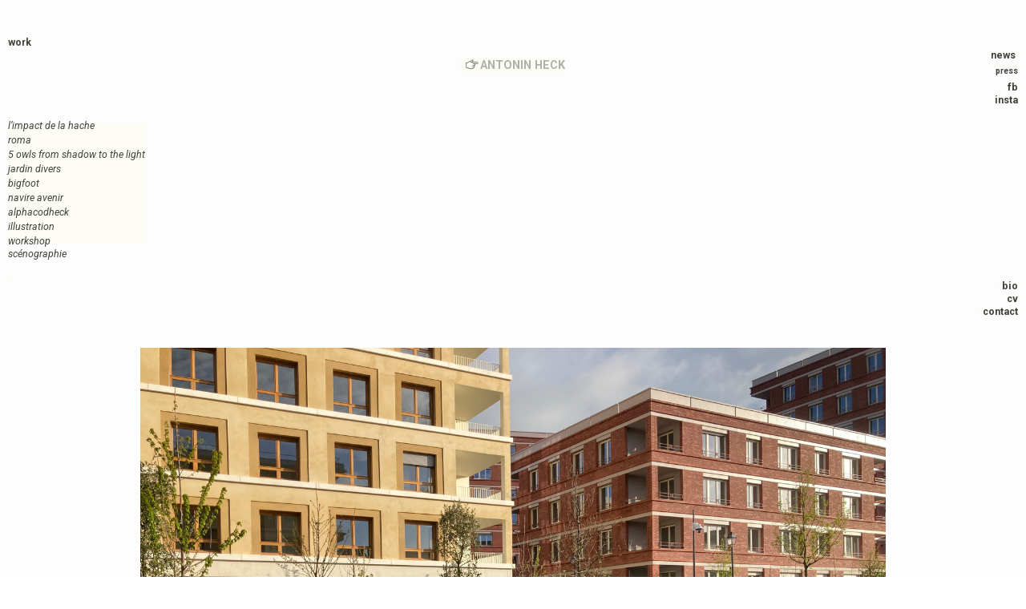

--- FILE ---
content_type: text/html; charset=UTF-8
request_url: https://antoninheck.com/Home
body_size: 45764
content:
<!DOCTYPE html>
<!-- 

        Running on cargo.site

-->
<html lang="en" data-predefined-style="true" data-css-presets="true" data-css-preset data-typography-preset>
	<head>
<script>
				var __cargo_context__ = 'live';
				var __cargo_js_ver__ = 'c=3744406473';
				var __cargo_maint__ = false;
				
				
			</script>
					<meta http-equiv="X-UA-Compatible" content="IE=edge,chrome=1">
		<meta http-equiv="Content-Type" content="text/html; charset=utf-8">
		<meta name="viewport" content="initial-scale=1.0, maximum-scale=1.0, user-scalable=no">
		
			<meta name="robots" content="index,follow">
		<title>Home — www.antoninheck.com</title>
		<meta name="description" content="work news  press fb insta l’impact de la hache roma 5 owls from shadow to the light jardin divers bigfoot ...">
				<meta name="twitter:card" content="summary_large_image">
		<meta name="twitter:title" content="Home — www.antoninheck.com">
		<meta name="twitter:description" content="work news  press fb insta l’impact de la hache roma 5 owls from shadow to the light jardin divers bigfoot ...">
		<meta name="twitter:image" content="https://freight.cargo.site/w/1200/i/ed3611b29b026b0304a0861a3cc9cbf93003d3ac09fb584dcb42f52f2aa1c7e8/Numeriser-4.jpeg">
		<meta property="og:locale" content="en_US">
		<meta property="og:title" content="Home — www.antoninheck.com">
		<meta property="og:description" content="work news  press fb insta l’impact de la hache roma 5 owls from shadow to the light jardin divers bigfoot ...">
		<meta property="og:url" content="https://antoninheck.com/Home">
		<meta property="og:image" content="https://freight.cargo.site/w/1200/i/ed3611b29b026b0304a0861a3cc9cbf93003d3ac09fb584dcb42f52f2aa1c7e8/Numeriser-4.jpeg">
		<meta property="og:type" content="website">

		<link rel="preconnect" href="https://static.cargo.site" crossorigin>
		<link rel="preconnect" href="https://freight.cargo.site" crossorigin>

		<link rel="preconnect" href="https://fonts.gstatic.com" crossorigin>
				<link rel="preconnect" href="https://type.cargo.site" crossorigin>

		<!--<link rel="preload" href="https://static.cargo.site/assets/social/IconFont-Regular-0.9.3.woff2" as="font" type="font/woff" crossorigin>-->

		

		<link href="https://static.cargo.site/favicon/favicon.ico" rel="shortcut icon">
		<link href="https://antoninheck.com/rss" rel="alternate" type="application/rss+xml" title="www.antoninheck.com feed">

		<link href="//fonts.googleapis.com/css?family=Roboto:400,400italic,700,700italic&c=3744406473&" id="" rel="stylesheet" type="text/css" />
<link href="https://antoninheck.com/stylesheet?c=3744406473&1758019335" id="member_stylesheet" rel="stylesheet" type="text/css" />
<style id="">@font-face{font-family:Icons;src:url(https://static.cargo.site/assets/social/IconFont-Regular-0.9.3.woff2);unicode-range:U+E000-E15C,U+F0000,U+FE0E}@font-face{font-family:Icons;src:url(https://static.cargo.site/assets/social/IconFont-Regular-0.9.3.woff2);font-weight:240;unicode-range:U+E000-E15C,U+F0000,U+FE0E}@font-face{font-family:Icons;src:url(https://static.cargo.site/assets/social/IconFont-Regular-0.9.3.woff2);unicode-range:U+E000-E15C,U+F0000,U+FE0E;font-weight:400}@font-face{font-family:Icons;src:url(https://static.cargo.site/assets/social/IconFont-Regular-0.9.3.woff2);unicode-range:U+E000-E15C,U+F0000,U+FE0E;font-weight:600}@font-face{font-family:Icons;src:url(https://static.cargo.site/assets/social/IconFont-Regular-0.9.3.woff2);unicode-range:U+E000-E15C,U+F0000,U+FE0E;font-weight:800}@font-face{font-family:Icons;src:url(https://static.cargo.site/assets/social/IconFont-Regular-0.9.3.woff2);unicode-range:U+E000-E15C,U+F0000,U+FE0E;font-style:italic}@font-face{font-family:Icons;src:url(https://static.cargo.site/assets/social/IconFont-Regular-0.9.3.woff2);unicode-range:U+E000-E15C,U+F0000,U+FE0E;font-weight:200;font-style:italic}@font-face{font-family:Icons;src:url(https://static.cargo.site/assets/social/IconFont-Regular-0.9.3.woff2);unicode-range:U+E000-E15C,U+F0000,U+FE0E;font-weight:400;font-style:italic}@font-face{font-family:Icons;src:url(https://static.cargo.site/assets/social/IconFont-Regular-0.9.3.woff2);unicode-range:U+E000-E15C,U+F0000,U+FE0E;font-weight:600;font-style:italic}@font-face{font-family:Icons;src:url(https://static.cargo.site/assets/social/IconFont-Regular-0.9.3.woff2);unicode-range:U+E000-E15C,U+F0000,U+FE0E;font-weight:800;font-style:italic}body.iconfont-loading,body.iconfont-loading *{color:transparent!important}body{-moz-osx-font-smoothing:grayscale;-webkit-font-smoothing:antialiased;-webkit-text-size-adjust:none}body.no-scroll{overflow:hidden}/*!
 * Content
 */.page{word-wrap:break-word}:focus{outline:0}.pointer-events-none{pointer-events:none}.pointer-events-auto{pointer-events:auto}.pointer-events-none .page_content .audio-player,.pointer-events-none .page_content .shop_product,.pointer-events-none .page_content a,.pointer-events-none .page_content audio,.pointer-events-none .page_content button,.pointer-events-none .page_content details,.pointer-events-none .page_content iframe,.pointer-events-none .page_content img,.pointer-events-none .page_content input,.pointer-events-none .page_content video{pointer-events:auto}.pointer-events-none .page_content *>a,.pointer-events-none .page_content>a{position:relative}s *{text-transform:inherit}#toolset{position:fixed;bottom:10px;right:10px;z-index:8}.mobile #toolset,.template_site_inframe #toolset{display:none}#toolset a{display:block;height:24px;width:24px;margin:0;padding:0;text-decoration:none;background:rgba(0,0,0,.2)}#toolset a:hover{background:rgba(0,0,0,.8)}[data-adminview] #toolset a,[data-adminview] #toolset_admin a{background:rgba(0,0,0,.04);pointer-events:none;cursor:default}#toolset_admin a:active{background:rgba(0,0,0,.7)}#toolset_admin a svg>*{transform:scale(1.1) translate(0,-.5px);transform-origin:50% 50%}#toolset_admin a svg{pointer-events:none;width:100%!important;height:auto!important}#following-container{overflow:auto;-webkit-overflow-scrolling:touch}#following-container iframe{height:100%;width:100%;position:absolute;top:0;left:0;right:0;bottom:0}:root{--following-width:-400px;--following-animation-duration:450ms}@keyframes following-open{0%{transform:translateX(0)}100%{transform:translateX(var(--following-width))}}@keyframes following-open-inverse{0%{transform:translateX(0)}100%{transform:translateX(calc(-1 * var(--following-width)))}}@keyframes following-close{0%{transform:translateX(var(--following-width))}100%{transform:translateX(0)}}@keyframes following-close-inverse{0%{transform:translateX(calc(-1 * var(--following-width)))}100%{transform:translateX(0)}}body.animate-left{animation:following-open var(--following-animation-duration);animation-fill-mode:both;animation-timing-function:cubic-bezier(.24,1,.29,1)}#following-container.animate-left{animation:following-close-inverse var(--following-animation-duration);animation-fill-mode:both;animation-timing-function:cubic-bezier(.24,1,.29,1)}#following-container.animate-left #following-frame{animation:following-close var(--following-animation-duration);animation-fill-mode:both;animation-timing-function:cubic-bezier(.24,1,.29,1)}body.animate-right{animation:following-close var(--following-animation-duration);animation-fill-mode:both;animation-timing-function:cubic-bezier(.24,1,.29,1)}#following-container.animate-right{animation:following-open-inverse var(--following-animation-duration);animation-fill-mode:both;animation-timing-function:cubic-bezier(.24,1,.29,1)}#following-container.animate-right #following-frame{animation:following-open var(--following-animation-duration);animation-fill-mode:both;animation-timing-function:cubic-bezier(.24,1,.29,1)}.slick-slider{position:relative;display:block;-moz-box-sizing:border-box;box-sizing:border-box;-webkit-user-select:none;-moz-user-select:none;-ms-user-select:none;user-select:none;-webkit-touch-callout:none;-khtml-user-select:none;-ms-touch-action:pan-y;touch-action:pan-y;-webkit-tap-highlight-color:transparent}.slick-list{position:relative;display:block;overflow:hidden;margin:0;padding:0}.slick-list:focus{outline:0}.slick-list.dragging{cursor:pointer;cursor:hand}.slick-slider .slick-list,.slick-slider .slick-track{transform:translate3d(0,0,0);will-change:transform}.slick-track{position:relative;top:0;left:0;display:block}.slick-track:after,.slick-track:before{display:table;content:'';width:1px;height:1px;margin-top:-1px;margin-left:-1px}.slick-track:after{clear:both}.slick-loading .slick-track{visibility:hidden}.slick-slide{display:none;float:left;height:100%;min-height:1px}[dir=rtl] .slick-slide{float:right}.content .slick-slide img{display:inline-block}.content .slick-slide img:not(.image-zoom){cursor:pointer}.content .scrub .slick-list,.content .scrub .slick-slide img:not(.image-zoom){cursor:ew-resize}body.slideshow-scrub-dragging *{cursor:ew-resize!important}.content .slick-slide img:not([src]),.content .slick-slide img[src='']{width:100%;height:auto}.slick-slide.slick-loading img{display:none}.slick-slide.dragging img{pointer-events:none}.slick-initialized .slick-slide{display:block}.slick-loading .slick-slide{visibility:hidden}.slick-vertical .slick-slide{display:block;height:auto;border:1px solid transparent}.slick-arrow.slick-hidden{display:none}.slick-arrow{position:absolute;z-index:9;width:0;top:0;height:100%;cursor:pointer;will-change:opacity;-webkit-transition:opacity 333ms cubic-bezier(.4,0,.22,1);transition:opacity 333ms cubic-bezier(.4,0,.22,1)}.slick-arrow.hidden{opacity:0}.slick-arrow svg{position:absolute;width:36px;height:36px;top:0;left:0;right:0;bottom:0;margin:auto;transform:translate(.25px,.25px)}.slick-arrow svg.right-arrow{transform:translate(.25px,.25px) scaleX(-1)}.slick-arrow svg:active{opacity:.75}.slick-arrow svg .arrow-shape{fill:none!important;stroke:#fff;stroke-linecap:square}.slick-arrow svg .arrow-outline{fill:none!important;stroke-width:2.5px;stroke:rgba(0,0,0,.6);stroke-linecap:square}.slick-arrow.slick-next{right:0;text-align:right}.slick-next svg,.wallpaper-navigation .slick-next svg{margin-right:10px}.mobile .slick-next svg{margin-right:10px}.slick-arrow.slick-prev{text-align:left}.slick-prev svg,.wallpaper-navigation .slick-prev svg{margin-left:10px}.mobile .slick-prev svg{margin-left:10px}.loading_animation{display:none;vertical-align:middle;z-index:15;line-height:0;pointer-events:none;border-radius:100%}.loading_animation.hidden{display:none}.loading_animation.pulsing{opacity:0;display:inline-block;animation-delay:.1s;-webkit-animation-delay:.1s;-moz-animation-delay:.1s;animation-duration:12s;animation-iteration-count:infinite;animation:fade-pulse-in .5s ease-in-out;-moz-animation:fade-pulse-in .5s ease-in-out;-webkit-animation:fade-pulse-in .5s ease-in-out;-webkit-animation-fill-mode:forwards;-moz-animation-fill-mode:forwards;animation-fill-mode:forwards}.loading_animation.pulsing.no-delay{animation-delay:0s;-webkit-animation-delay:0s;-moz-animation-delay:0s}.loading_animation div{border-radius:100%}.loading_animation div svg{max-width:100%;height:auto}.loading_animation div,.loading_animation div svg{width:20px;height:20px}.loading_animation.full-width svg{width:100%;height:auto}.loading_animation.full-width.big svg{width:100px;height:100px}.loading_animation div svg>*{fill:#ccc}.loading_animation div{-webkit-animation:spin-loading 12s ease-out;-webkit-animation-iteration-count:infinite;-moz-animation:spin-loading 12s ease-out;-moz-animation-iteration-count:infinite;animation:spin-loading 12s ease-out;animation-iteration-count:infinite}.loading_animation.hidden{display:none}[data-backdrop] .loading_animation{position:absolute;top:15px;left:15px;z-index:99}.loading_animation.position-absolute.middle{top:calc(50% - 10px);left:calc(50% - 10px)}.loading_animation.position-absolute.topleft{top:0;left:0}.loading_animation.position-absolute.middleright{top:calc(50% - 10px);right:1rem}.loading_animation.position-absolute.middleleft{top:calc(50% - 10px);left:1rem}.loading_animation.gray div svg>*{fill:#999}.loading_animation.gray-dark div svg>*{fill:#666}.loading_animation.gray-darker div svg>*{fill:#555}.loading_animation.gray-light div svg>*{fill:#ccc}.loading_animation.white div svg>*{fill:rgba(255,255,255,.85)}.loading_animation.blue div svg>*{fill:#698fff}.loading_animation.inline{display:inline-block;margin-bottom:.5ex}.loading_animation.inline.left{margin-right:.5ex}@-webkit-keyframes fade-pulse-in{0%{opacity:0}50%{opacity:.5}100%{opacity:1}}@-moz-keyframes fade-pulse-in{0%{opacity:0}50%{opacity:.5}100%{opacity:1}}@keyframes fade-pulse-in{0%{opacity:0}50%{opacity:.5}100%{opacity:1}}@-webkit-keyframes pulsate{0%{opacity:1}50%{opacity:0}100%{opacity:1}}@-moz-keyframes pulsate{0%{opacity:1}50%{opacity:0}100%{opacity:1}}@keyframes pulsate{0%{opacity:1}50%{opacity:0}100%{opacity:1}}@-webkit-keyframes spin-loading{0%{transform:rotate(0)}9%{transform:rotate(1050deg)}18%{transform:rotate(-1090deg)}20%{transform:rotate(-1080deg)}23%{transform:rotate(-1080deg)}28%{transform:rotate(-1095deg)}29%{transform:rotate(-1065deg)}34%{transform:rotate(-1080deg)}35%{transform:rotate(-1050deg)}40%{transform:rotate(-1065deg)}41%{transform:rotate(-1035deg)}44%{transform:rotate(-1035deg)}47%{transform:rotate(-2160deg)}50%{transform:rotate(-2160deg)}56%{transform:rotate(45deg)}60%{transform:rotate(45deg)}80%{transform:rotate(6120deg)}100%{transform:rotate(0)}}@keyframes spin-loading{0%{transform:rotate(0)}9%{transform:rotate(1050deg)}18%{transform:rotate(-1090deg)}20%{transform:rotate(-1080deg)}23%{transform:rotate(-1080deg)}28%{transform:rotate(-1095deg)}29%{transform:rotate(-1065deg)}34%{transform:rotate(-1080deg)}35%{transform:rotate(-1050deg)}40%{transform:rotate(-1065deg)}41%{transform:rotate(-1035deg)}44%{transform:rotate(-1035deg)}47%{transform:rotate(-2160deg)}50%{transform:rotate(-2160deg)}56%{transform:rotate(45deg)}60%{transform:rotate(45deg)}80%{transform:rotate(6120deg)}100%{transform:rotate(0)}}[grid-row]{align-items:flex-start;box-sizing:border-box;display:-webkit-box;display:-webkit-flex;display:-ms-flexbox;display:flex;-webkit-flex-wrap:wrap;-ms-flex-wrap:wrap;flex-wrap:wrap}[grid-col]{box-sizing:border-box}[grid-row] [grid-col].empty:after{content:"\0000A0";cursor:text}body.mobile[data-adminview=content-editproject] [grid-row] [grid-col].empty:after{display:none}[grid-col=auto]{-webkit-box-flex:1;-webkit-flex:1;-ms-flex:1;flex:1}[grid-col=x12]{width:100%}[grid-col=x11]{width:50%}[grid-col=x10]{width:33.33%}[grid-col=x9]{width:25%}[grid-col=x8]{width:20%}[grid-col=x7]{width:16.666666667%}[grid-col=x6]{width:14.285714286%}[grid-col=x5]{width:12.5%}[grid-col=x4]{width:11.111111111%}[grid-col=x3]{width:10%}[grid-col=x2]{width:9.090909091%}[grid-col=x1]{width:8.333333333%}[grid-col="1"]{width:8.33333%}[grid-col="2"]{width:16.66667%}[grid-col="3"]{width:25%}[grid-col="4"]{width:33.33333%}[grid-col="5"]{width:41.66667%}[grid-col="6"]{width:50%}[grid-col="7"]{width:58.33333%}[grid-col="8"]{width:66.66667%}[grid-col="9"]{width:75%}[grid-col="10"]{width:83.33333%}[grid-col="11"]{width:91.66667%}[grid-col="12"]{width:100%}body.mobile [grid-responsive] [grid-col]{width:100%;-webkit-box-flex:none;-webkit-flex:none;-ms-flex:none;flex:none}[data-ce-host=true][contenteditable=true] [grid-pad]{pointer-events:none}[data-ce-host=true][contenteditable=true] [grid-pad]>*{pointer-events:auto}[grid-pad="0"]{padding:0}[grid-pad="0.25"]{padding:.125rem}[grid-pad="0.5"]{padding:.25rem}[grid-pad="0.75"]{padding:.375rem}[grid-pad="1"]{padding:.5rem}[grid-pad="1.25"]{padding:.625rem}[grid-pad="1.5"]{padding:.75rem}[grid-pad="1.75"]{padding:.875rem}[grid-pad="2"]{padding:1rem}[grid-pad="2.5"]{padding:1.25rem}[grid-pad="3"]{padding:1.5rem}[grid-pad="3.5"]{padding:1.75rem}[grid-pad="4"]{padding:2rem}[grid-pad="5"]{padding:2.5rem}[grid-pad="6"]{padding:3rem}[grid-pad="7"]{padding:3.5rem}[grid-pad="8"]{padding:4rem}[grid-pad="9"]{padding:4.5rem}[grid-pad="10"]{padding:5rem}[grid-gutter="0"]{margin:0}[grid-gutter="0.5"]{margin:-.25rem}[grid-gutter="1"]{margin:-.5rem}[grid-gutter="1.5"]{margin:-.75rem}[grid-gutter="2"]{margin:-1rem}[grid-gutter="2.5"]{margin:-1.25rem}[grid-gutter="3"]{margin:-1.5rem}[grid-gutter="3.5"]{margin:-1.75rem}[grid-gutter="4"]{margin:-2rem}[grid-gutter="5"]{margin:-2.5rem}[grid-gutter="6"]{margin:-3rem}[grid-gutter="7"]{margin:-3.5rem}[grid-gutter="8"]{margin:-4rem}[grid-gutter="10"]{margin:-5rem}[grid-gutter="12"]{margin:-6rem}[grid-gutter="14"]{margin:-7rem}[grid-gutter="16"]{margin:-8rem}[grid-gutter="18"]{margin:-9rem}[grid-gutter="20"]{margin:-10rem}small{max-width:100%;text-decoration:inherit}img:not([src]),img[src='']{outline:1px solid rgba(177,177,177,.4);outline-offset:-1px;content:url([data-uri])}img.image-zoom{cursor:-webkit-zoom-in;cursor:-moz-zoom-in;cursor:zoom-in}#imprimatur{color:#333;font-size:10px;font-family:-apple-system,BlinkMacSystemFont,"Segoe UI",Roboto,Oxygen,Ubuntu,Cantarell,"Open Sans","Helvetica Neue",sans-serif,"Sans Serif",Icons;/*!System*/position:fixed;opacity:.3;right:-28px;bottom:160px;transform:rotate(270deg);-ms-transform:rotate(270deg);-webkit-transform:rotate(270deg);z-index:8;text-transform:uppercase;color:#999;opacity:.5;padding-bottom:2px;text-decoration:none}.mobile #imprimatur{display:none}bodycopy cargo-link a{font-family:-apple-system,BlinkMacSystemFont,"Segoe UI",Roboto,Oxygen,Ubuntu,Cantarell,"Open Sans","Helvetica Neue",sans-serif,"Sans Serif",Icons;/*!System*/font-size:12px;font-style:normal;font-weight:400;transform:rotate(270deg);text-decoration:none;position:fixed!important;right:-27px;bottom:100px;text-decoration:none;letter-spacing:normal;background:0 0;border:0;border-bottom:0;outline:0}/*! PhotoSwipe Default UI CSS by Dmitry Semenov | photoswipe.com | MIT license */.pswp--has_mouse .pswp__button--arrow--left,.pswp--has_mouse .pswp__button--arrow--right,.pswp__ui{visibility:visible}.pswp--minimal--dark .pswp__top-bar,.pswp__button{background:0 0}.pswp,.pswp__bg,.pswp__container,.pswp__img--placeholder,.pswp__zoom-wrap,.quick-view-navigation{-webkit-backface-visibility:hidden}.pswp__button{cursor:pointer;opacity:1;-webkit-appearance:none;transition:opacity .2s;-webkit-box-shadow:none;box-shadow:none}.pswp__button-close>svg{top:10px;right:10px;margin-left:auto}.pswp--touch .quick-view-navigation{display:none}.pswp__ui{-webkit-font-smoothing:auto;opacity:1;z-index:1550}.quick-view-navigation{will-change:opacity;-webkit-transition:opacity 333ms cubic-bezier(.4,0,.22,1);transition:opacity 333ms cubic-bezier(.4,0,.22,1)}.quick-view-navigation .pswp__group .pswp__button{pointer-events:auto}.pswp__button>svg{position:absolute;width:36px;height:36px}.quick-view-navigation .pswp__group:active svg{opacity:.75}.pswp__button svg .shape-shape{fill:#fff}.pswp__button svg .shape-outline{fill:#000}.pswp__button-prev>svg{top:0;bottom:0;left:10px;margin:auto}.pswp__button-next>svg{top:0;bottom:0;right:10px;margin:auto}.quick-view-navigation .pswp__group .pswp__button-prev{position:absolute;left:0;top:0;width:0;height:100%}.quick-view-navigation .pswp__group .pswp__button-next{position:absolute;right:0;top:0;width:0;height:100%}.quick-view-navigation .close-button,.quick-view-navigation .left-arrow,.quick-view-navigation .right-arrow{transform:translate(.25px,.25px)}.quick-view-navigation .right-arrow{transform:translate(.25px,.25px) scaleX(-1)}.pswp__button svg .shape-outline{fill:transparent!important;stroke:#000;stroke-width:2.5px;stroke-linecap:square}.pswp__button svg .shape-shape{fill:transparent!important;stroke:#fff;stroke-width:1.5px;stroke-linecap:square}.pswp__bg,.pswp__scroll-wrap,.pswp__zoom-wrap{width:100%;position:absolute}.quick-view-navigation .pswp__group .pswp__button-close{margin:0}.pswp__container,.pswp__item,.pswp__zoom-wrap{right:0;bottom:0;top:0;position:absolute;left:0}.pswp__ui--hidden .pswp__button{opacity:.001}.pswp__ui--hidden .pswp__button,.pswp__ui--hidden .pswp__button *{pointer-events:none}.pswp .pswp__ui.pswp__ui--displaynone{display:none}.pswp__element--disabled{display:none!important}/*! PhotoSwipe main CSS by Dmitry Semenov | photoswipe.com | MIT license */.pswp{position:fixed;display:none;height:100%;width:100%;top:0;left:0;right:0;bottom:0;margin:auto;-ms-touch-action:none;touch-action:none;z-index:9999999;-webkit-text-size-adjust:100%;line-height:initial;letter-spacing:initial;outline:0}.pswp img{max-width:none}.pswp--zoom-disabled .pswp__img{cursor:default!important}.pswp--animate_opacity{opacity:.001;will-change:opacity;-webkit-transition:opacity 333ms cubic-bezier(.4,0,.22,1);transition:opacity 333ms cubic-bezier(.4,0,.22,1)}.pswp--open{display:block}.pswp--zoom-allowed .pswp__img{cursor:-webkit-zoom-in;cursor:-moz-zoom-in;cursor:zoom-in}.pswp--zoomed-in .pswp__img{cursor:-webkit-grab;cursor:-moz-grab;cursor:grab}.pswp--dragging .pswp__img{cursor:-webkit-grabbing;cursor:-moz-grabbing;cursor:grabbing}.pswp__bg{left:0;top:0;height:100%;opacity:0;transform:translateZ(0);will-change:opacity}.pswp__scroll-wrap{left:0;top:0;height:100%}.pswp__container,.pswp__zoom-wrap{-ms-touch-action:none;touch-action:none}.pswp__container,.pswp__img{-webkit-user-select:none;-moz-user-select:none;-ms-user-select:none;user-select:none;-webkit-tap-highlight-color:transparent;-webkit-touch-callout:none}.pswp__zoom-wrap{-webkit-transform-origin:left top;-ms-transform-origin:left top;transform-origin:left top;-webkit-transition:-webkit-transform 222ms cubic-bezier(.4,0,.22,1);transition:transform 222ms cubic-bezier(.4,0,.22,1)}.pswp__bg{-webkit-transition:opacity 222ms cubic-bezier(.4,0,.22,1);transition:opacity 222ms cubic-bezier(.4,0,.22,1)}.pswp--animated-in .pswp__bg,.pswp--animated-in .pswp__zoom-wrap{-webkit-transition:none;transition:none}.pswp--hide-overflow .pswp__scroll-wrap,.pswp--hide-overflow.pswp{overflow:hidden}.pswp__img{position:absolute;width:auto;height:auto;top:0;left:0}.pswp__img--placeholder--blank{background:#222}.pswp--ie .pswp__img{width:100%!important;height:auto!important;left:0;top:0}.pswp__ui--idle{opacity:0}.pswp__error-msg{position:absolute;left:0;top:50%;width:100%;text-align:center;font-size:14px;line-height:16px;margin-top:-8px;color:#ccc}.pswp__error-msg a{color:#ccc;text-decoration:underline}.pswp__error-msg{font-family:-apple-system,BlinkMacSystemFont,"Segoe UI",Roboto,Oxygen,Ubuntu,Cantarell,"Open Sans","Helvetica Neue",sans-serif}.quick-view.mouse-down .iframe-item{pointer-events:none!important}.quick-view-caption-positioner{pointer-events:none;width:100%;height:100%}.quick-view-caption-wrapper{margin:auto;position:absolute;bottom:0;left:0;right:0}.quick-view-horizontal-align-left .quick-view-caption-wrapper{margin-left:0}.quick-view-horizontal-align-right .quick-view-caption-wrapper{margin-right:0}[data-quick-view-caption]{transition:.1s opacity ease-in-out;position:absolute;bottom:0;left:0;right:0}.quick-view-horizontal-align-left [data-quick-view-caption]{text-align:left}.quick-view-horizontal-align-right [data-quick-view-caption]{text-align:right}.quick-view-caption{transition:.1s opacity ease-in-out}.quick-view-caption>*{display:inline-block}.quick-view-caption *{pointer-events:auto}.quick-view-caption.hidden{opacity:0}.shop_product .dropdown_wrapper{flex:0 0 100%;position:relative}.shop_product select{appearance:none;-moz-appearance:none;-webkit-appearance:none;outline:0;-webkit-font-smoothing:antialiased;-moz-osx-font-smoothing:grayscale;cursor:pointer;border-radius:0;white-space:nowrap;overflow:hidden!important;text-overflow:ellipsis}.shop_product select.dropdown::-ms-expand{display:none}.shop_product a{cursor:pointer;border-bottom:none;text-decoration:none}.shop_product a.out-of-stock{pointer-events:none}body.audio-player-dragging *{cursor:ew-resize!important}.audio-player{display:inline-flex;flex:1 0 calc(100% - 2px);width:calc(100% - 2px)}.audio-player .button{height:100%;flex:0 0 3.3rem;display:flex}.audio-player .separator{left:3.3rem;height:100%}.audio-player .buffer{width:0%;height:100%;transition:left .3s linear,width .3s linear}.audio-player.seeking .buffer{transition:left 0s,width 0s}.audio-player.seeking{user-select:none;-webkit-user-select:none;cursor:ew-resize}.audio-player.seeking *{user-select:none;-webkit-user-select:none;cursor:ew-resize}.audio-player .bar{overflow:hidden;display:flex;justify-content:space-between;align-content:center;flex-grow:1}.audio-player .progress{width:0%;height:100%;transition:width .3s linear}.audio-player.seeking .progress{transition:width 0s}.audio-player .pause,.audio-player .play{cursor:pointer;height:100%}.audio-player .note-icon{margin:auto 0;order:2;flex:0 1 auto}.audio-player .title{white-space:nowrap;overflow:hidden;text-overflow:ellipsis;pointer-events:none;user-select:none;padding:.5rem 0 .5rem 1rem;margin:auto auto auto 0;flex:0 3 auto;min-width:0;width:100%}.audio-player .total-time{flex:0 1 auto;margin:auto 0}.audio-player .current-time,.audio-player .play-text{flex:0 1 auto;margin:auto 0}.audio-player .stream-anim{user-select:none;margin:auto auto auto 0}.audio-player .stream-anim span{display:inline-block}.audio-player .buffer,.audio-player .current-time,.audio-player .note-svg,.audio-player .play-text,.audio-player .separator,.audio-player .total-time{user-select:none;pointer-events:none}.audio-player .buffer,.audio-player .play-text,.audio-player .progress{position:absolute}.audio-player,.audio-player .bar,.audio-player .button,.audio-player .current-time,.audio-player .note-icon,.audio-player .pause,.audio-player .play,.audio-player .total-time{position:relative}body.mobile .audio-player,body.mobile .audio-player *{-webkit-touch-callout:none}#standalone-admin-frame{border:0;width:400px;position:absolute;right:0;top:0;height:100vh;z-index:99}body[standalone-admin=true] #standalone-admin-frame{transform:translate(0,0)}body[standalone-admin=true] .main_container{width:calc(100% - 400px)}body[standalone-admin=false] #standalone-admin-frame{transform:translate(100%,0)}body[standalone-admin=false] .main_container{width:100%}.toggle_standaloneAdmin{position:fixed;top:0;right:400px;height:40px;width:40px;z-index:999;cursor:pointer;background-color:rgba(0,0,0,.4)}.toggle_standaloneAdmin:active{opacity:.7}body[standalone-admin=false] .toggle_standaloneAdmin{right:0}.toggle_standaloneAdmin *{color:#fff;fill:#fff}.toggle_standaloneAdmin svg{padding:6px;width:100%;height:100%;opacity:.85}body[standalone-admin=false] .toggle_standaloneAdmin #close,body[standalone-admin=true] .toggle_standaloneAdmin #backdropsettings{display:none}.toggle_standaloneAdmin>div{width:100%;height:100%}#admin_toggle_button{position:fixed;top:50%;transform:translate(0,-50%);right:400px;height:36px;width:12px;z-index:999;cursor:pointer;background-color:rgba(0,0,0,.09);padding-left:2px;margin-right:5px}#admin_toggle_button .bar{content:'';background:rgba(0,0,0,.09);position:fixed;width:5px;bottom:0;top:0;z-index:10}#admin_toggle_button:active{background:rgba(0,0,0,.065)}#admin_toggle_button *{color:#fff;fill:#fff}#admin_toggle_button svg{padding:0;width:16px;height:36px;margin-left:1px;opacity:1}#admin_toggle_button svg *{fill:#fff;opacity:1}#admin_toggle_button[data-state=closed] .toggle_admin_close{display:none}#admin_toggle_button[data-state=closed],#admin_toggle_button[data-state=closed] .toggle_admin_open{width:20px;cursor:pointer;margin:0}#admin_toggle_button[data-state=closed] svg{margin-left:2px}#admin_toggle_button[data-state=open] .toggle_admin_open{display:none}select,select *{text-rendering:auto!important}b b{font-weight:inherit}*{-webkit-box-sizing:border-box;-moz-box-sizing:border-box;box-sizing:border-box}customhtml>*{position:relative;z-index:10}body,html{min-height:100vh;margin:0;padding:0}html{touch-action:manipulation;position:relative;background-color:#fff}.main_container{min-height:100vh;width:100%;overflow:hidden}.container{display:-webkit-box;display:-webkit-flex;display:-moz-box;display:-ms-flexbox;display:flex;-webkit-flex-wrap:wrap;-moz-flex-wrap:wrap;-ms-flex-wrap:wrap;flex-wrap:wrap;max-width:100%;width:100%;overflow:visible}.container{align-items:flex-start;-webkit-align-items:flex-start}.page{z-index:2}.page ul li>text-limit{display:block}.content,.content_container,.pinned{-webkit-flex:1 0 auto;-moz-flex:1 0 auto;-ms-flex:1 0 auto;flex:1 0 auto;max-width:100%}.content_container{width:100%}.content_container.full_height{min-height:100vh}.page_background{position:absolute;top:0;left:0;width:100%;height:100%}.page_container{position:relative;overflow:visible;width:100%}.backdrop{position:absolute;top:0;z-index:1;width:100%;height:100%;max-height:100vh}.backdrop>div{position:absolute;top:0;left:0;width:100%;height:100%;-webkit-backface-visibility:hidden;backface-visibility:hidden;transform:translate3d(0,0,0);contain:strict}[data-backdrop].backdrop>div[data-overflowing]{max-height:100vh;position:absolute;top:0;left:0}body.mobile [split-responsive]{display:flex;flex-direction:column}body.mobile [split-responsive] .container{width:100%;order:2}body.mobile [split-responsive] .backdrop{position:relative;height:50vh;width:100%;order:1}body.mobile [split-responsive] [data-auxiliary].backdrop{position:absolute;height:50vh;width:100%;order:1}.page{position:relative;z-index:2}img[data-align=left]{float:left}img[data-align=right]{float:right}[data-rotation]{transform-origin:center center}.content .page_content:not([contenteditable=true]) [data-draggable]{pointer-events:auto!important;backface-visibility:hidden}.preserve-3d{-moz-transform-style:preserve-3d;transform-style:preserve-3d}.content .page_content:not([contenteditable=true]) [data-draggable] iframe{pointer-events:none!important}.dragging-active iframe{pointer-events:none!important}.content .page_content:not([contenteditable=true]) [data-draggable]:active{opacity:1}.content .scroll-transition-fade{transition:transform 1s ease-in-out,opacity .8s ease-in-out}.content .scroll-transition-fade.below-viewport{opacity:0;transform:translateY(40px)}.mobile.full_width .page_container:not([split-layout]) .container_width{width:100%}[data-view=pinned_bottom] .bottom_pin_invisibility{visibility:hidden}.pinned{position:relative;width:100%}.pinned .page_container.accommodate:not(.fixed):not(.overlay){z-index:2}.pinned .page_container.overlay{position:absolute;z-index:4}.pinned .page_container.overlay.fixed{position:fixed}.pinned .page_container.overlay.fixed .page{max-height:100vh;-webkit-overflow-scrolling:touch}.pinned .page_container.overlay.fixed .page.allow-scroll{overflow-y:auto;overflow-x:hidden}.pinned .page_container.overlay.fixed .page.allow-scroll{align-items:flex-start;-webkit-align-items:flex-start}.pinned .page_container .page.allow-scroll::-webkit-scrollbar{width:0;background:0 0;display:none}.pinned.pinned_top .page_container.overlay{left:0;top:0}.pinned.pinned_bottom .page_container.overlay{left:0;bottom:0}div[data-container=set]:empty{margin-top:1px}.thumbnails{position:relative;z-index:1}[thumbnails=grid]{align-items:baseline}[thumbnails=justify] .thumbnail{box-sizing:content-box}[thumbnails][data-padding-zero] .thumbnail{margin-bottom:-1px}[thumbnails=montessori] .thumbnail{pointer-events:auto;position:absolute}[thumbnails] .thumbnail>a{display:block;text-decoration:none}[thumbnails=montessori]{height:0}[thumbnails][data-resizing],[thumbnails][data-resizing] *{cursor:nwse-resize}[thumbnails] .thumbnail .resize-handle{cursor:nwse-resize;width:26px;height:26px;padding:5px;position:absolute;opacity:.75;right:-1px;bottom:-1px;z-index:100}[thumbnails][data-resizing] .resize-handle{display:none}[thumbnails] .thumbnail .resize-handle svg{position:absolute;top:0;left:0}[thumbnails] .thumbnail .resize-handle:hover{opacity:1}[data-can-move].thumbnail .resize-handle svg .resize_path_outline{fill:#fff}[data-can-move].thumbnail .resize-handle svg .resize_path{fill:#000}[thumbnails=montessori] .thumbnail_sizer{height:0;width:100%;position:relative;padding-bottom:100%;pointer-events:none}[thumbnails] .thumbnail img{display:block;min-height:3px;margin-bottom:0}[thumbnails] .thumbnail img:not([src]),img[src=""]{margin:0!important;width:100%;min-height:3px;height:100%!important;position:absolute}[aspect-ratio="1x1"].thumb_image{height:0;padding-bottom:100%;overflow:hidden}[aspect-ratio="4x3"].thumb_image{height:0;padding-bottom:75%;overflow:hidden}[aspect-ratio="16x9"].thumb_image{height:0;padding-bottom:56.25%;overflow:hidden}[thumbnails] .thumb_image{width:100%;position:relative}[thumbnails][thumbnail-vertical-align=top]{align-items:flex-start}[thumbnails][thumbnail-vertical-align=middle]{align-items:center}[thumbnails][thumbnail-vertical-align=bottom]{align-items:baseline}[thumbnails][thumbnail-horizontal-align=left]{justify-content:flex-start}[thumbnails][thumbnail-horizontal-align=middle]{justify-content:center}[thumbnails][thumbnail-horizontal-align=right]{justify-content:flex-end}.thumb_image.default_image>svg{position:absolute;top:0;left:0;bottom:0;right:0;width:100%;height:100%}.thumb_image.default_image{outline:1px solid #ccc;outline-offset:-1px;position:relative}.mobile.full_width [data-view=Thumbnail] .thumbnails_width{width:100%}.content [data-draggable] a:active,.content [data-draggable] img:active{opacity:initial}.content .draggable-dragging{opacity:initial}[data-draggable].draggable_visible{visibility:visible}[data-draggable].draggable_hidden{visibility:hidden}.gallery_card [data-draggable],.marquee [data-draggable]{visibility:inherit}[data-draggable]{visibility:visible;background-color:rgba(0,0,0,.003)}#site_menu_panel_container .image-gallery:not(.initialized){height:0;padding-bottom:100%;min-height:initial}.image-gallery:not(.initialized){min-height:100vh;visibility:hidden;width:100%}.image-gallery .gallery_card img{display:block;width:100%;height:auto}.image-gallery .gallery_card{transform-origin:center}.image-gallery .gallery_card.dragging{opacity:.1;transform:initial!important}.image-gallery:not([image-gallery=slideshow]) .gallery_card iframe:only-child,.image-gallery:not([image-gallery=slideshow]) .gallery_card video:only-child{width:100%;height:100%;top:0;left:0;position:absolute}.image-gallery[image-gallery=slideshow] .gallery_card video[muted][autoplay]:not([controls]),.image-gallery[image-gallery=slideshow] .gallery_card video[muted][data-autoplay]:not([controls]){pointer-events:none}.image-gallery [image-gallery-pad="0"] video:only-child{object-fit:cover;height:calc(100% + 1px)}div.image-gallery>a,div.image-gallery>iframe,div.image-gallery>img,div.image-gallery>video{display:none}[image-gallery-row]{align-items:flex-start;box-sizing:border-box;display:-webkit-box;display:-webkit-flex;display:-ms-flexbox;display:flex;-webkit-flex-wrap:wrap;-ms-flex-wrap:wrap;flex-wrap:wrap}.image-gallery .gallery_card_image{width:100%;position:relative}[data-predefined-style=true] .image-gallery a.gallery_card{display:block;border:none}[image-gallery-col]{box-sizing:border-box}[image-gallery-col=x12]{width:100%}[image-gallery-col=x11]{width:50%}[image-gallery-col=x10]{width:33.33%}[image-gallery-col=x9]{width:25%}[image-gallery-col=x8]{width:20%}[image-gallery-col=x7]{width:16.666666667%}[image-gallery-col=x6]{width:14.285714286%}[image-gallery-col=x5]{width:12.5%}[image-gallery-col=x4]{width:11.111111111%}[image-gallery-col=x3]{width:10%}[image-gallery-col=x2]{width:9.090909091%}[image-gallery-col=x1]{width:8.333333333%}.content .page_content [image-gallery-pad].image-gallery{pointer-events:none}.content .page_content [image-gallery-pad].image-gallery .gallery_card_image>*,.content .page_content [image-gallery-pad].image-gallery .gallery_image_caption{pointer-events:auto}.content .page_content [image-gallery-pad="0"]{padding:0}.content .page_content [image-gallery-pad="0.25"]{padding:.125rem}.content .page_content [image-gallery-pad="0.5"]{padding:.25rem}.content .page_content [image-gallery-pad="0.75"]{padding:.375rem}.content .page_content [image-gallery-pad="1"]{padding:.5rem}.content .page_content [image-gallery-pad="1.25"]{padding:.625rem}.content .page_content [image-gallery-pad="1.5"]{padding:.75rem}.content .page_content [image-gallery-pad="1.75"]{padding:.875rem}.content .page_content [image-gallery-pad="2"]{padding:1rem}.content .page_content [image-gallery-pad="2.5"]{padding:1.25rem}.content .page_content [image-gallery-pad="3"]{padding:1.5rem}.content .page_content [image-gallery-pad="3.5"]{padding:1.75rem}.content .page_content [image-gallery-pad="4"]{padding:2rem}.content .page_content [image-gallery-pad="5"]{padding:2.5rem}.content .page_content [image-gallery-pad="6"]{padding:3rem}.content .page_content [image-gallery-pad="7"]{padding:3.5rem}.content .page_content [image-gallery-pad="8"]{padding:4rem}.content .page_content [image-gallery-pad="9"]{padding:4.5rem}.content .page_content [image-gallery-pad="10"]{padding:5rem}.content .page_content [image-gallery-gutter="0"]{margin:0}.content .page_content [image-gallery-gutter="0.5"]{margin:-.25rem}.content .page_content [image-gallery-gutter="1"]{margin:-.5rem}.content .page_content [image-gallery-gutter="1.5"]{margin:-.75rem}.content .page_content [image-gallery-gutter="2"]{margin:-1rem}.content .page_content [image-gallery-gutter="2.5"]{margin:-1.25rem}.content .page_content [image-gallery-gutter="3"]{margin:-1.5rem}.content .page_content [image-gallery-gutter="3.5"]{margin:-1.75rem}.content .page_content [image-gallery-gutter="4"]{margin:-2rem}.content .page_content [image-gallery-gutter="5"]{margin:-2.5rem}.content .page_content [image-gallery-gutter="6"]{margin:-3rem}.content .page_content [image-gallery-gutter="7"]{margin:-3.5rem}.content .page_content [image-gallery-gutter="8"]{margin:-4rem}.content .page_content [image-gallery-gutter="10"]{margin:-5rem}.content .page_content [image-gallery-gutter="12"]{margin:-6rem}.content .page_content [image-gallery-gutter="14"]{margin:-7rem}.content .page_content [image-gallery-gutter="16"]{margin:-8rem}.content .page_content [image-gallery-gutter="18"]{margin:-9rem}.content .page_content [image-gallery-gutter="20"]{margin:-10rem}[image-gallery=slideshow]:not(.initialized)>*{min-height:1px;opacity:0;min-width:100%}[image-gallery=slideshow][data-constrained-by=height] [image-gallery-vertical-align].slick-track{align-items:flex-start}[image-gallery=slideshow] img.image-zoom:active{opacity:initial}[image-gallery=slideshow].slick-initialized .gallery_card{pointer-events:none}[image-gallery=slideshow].slick-initialized .gallery_card.slick-current{pointer-events:auto}[image-gallery=slideshow] .gallery_card:not(.has_caption){line-height:0}.content .page_content [image-gallery=slideshow].image-gallery>*{pointer-events:auto}.content [image-gallery=slideshow].image-gallery.slick-initialized .gallery_card{overflow:hidden;margin:0;display:flex;flex-flow:row wrap;flex-shrink:0}.content [image-gallery=slideshow].image-gallery.slick-initialized .gallery_card.slick-current{overflow:visible}[image-gallery=slideshow] .gallery_image_caption{opacity:1;transition:opacity .3s;-webkit-transition:opacity .3s;width:100%;margin-left:auto;margin-right:auto;clear:both}[image-gallery-horizontal-align=left] .gallery_image_caption{text-align:left}[image-gallery-horizontal-align=middle] .gallery_image_caption{text-align:center}[image-gallery-horizontal-align=right] .gallery_image_caption{text-align:right}[image-gallery=slideshow][data-slideshow-in-transition] .gallery_image_caption{opacity:0;transition:opacity .3s;-webkit-transition:opacity .3s}[image-gallery=slideshow] .gallery_card_image{width:initial;margin:0;display:inline-block}[image-gallery=slideshow] .gallery_card img{margin:0;display:block}[image-gallery=slideshow][data-exploded]{align-items:flex-start;box-sizing:border-box;display:-webkit-box;display:-webkit-flex;display:-ms-flexbox;display:flex;-webkit-flex-wrap:wrap;-ms-flex-wrap:wrap;flex-wrap:wrap;justify-content:flex-start;align-content:flex-start}[image-gallery=slideshow][data-exploded] .gallery_card{padding:1rem;width:16.666%}[image-gallery=slideshow][data-exploded] .gallery_card_image{height:0;display:block;width:100%}[image-gallery=grid]{align-items:baseline}[image-gallery=grid] .gallery_card.has_caption .gallery_card_image{display:block}[image-gallery=grid] [image-gallery-pad="0"].gallery_card{margin-bottom:-1px}[image-gallery=grid] .gallery_card img{margin:0}[image-gallery=columns] .gallery_card img{margin:0}[image-gallery=justify]{align-items:flex-start}[image-gallery=justify] .gallery_card img{margin:0}[image-gallery=montessori][image-gallery-row]{display:block}[image-gallery=montessori] a.gallery_card,[image-gallery=montessori] div.gallery_card{position:absolute;pointer-events:auto}[image-gallery=montessori][data-can-move] .gallery_card,[image-gallery=montessori][data-can-move] .gallery_card .gallery_card_image,[image-gallery=montessori][data-can-move] .gallery_card .gallery_card_image>*{cursor:move}[image-gallery=montessori]{position:relative;height:0}[image-gallery=freeform] .gallery_card{position:relative}[image-gallery=freeform] [image-gallery-pad="0"].gallery_card{margin-bottom:-1px}[image-gallery-vertical-align]{display:flex;flex-flow:row wrap}[image-gallery-vertical-align].slick-track{display:flex;flex-flow:row nowrap}.image-gallery .slick-list{margin-bottom:-.3px}[image-gallery-vertical-align=top]{align-content:flex-start;align-items:flex-start}[image-gallery-vertical-align=middle]{align-items:center;align-content:center}[image-gallery-vertical-align=bottom]{align-content:flex-end;align-items:flex-end}[image-gallery-horizontal-align=left]{justify-content:flex-start}[image-gallery-horizontal-align=middle]{justify-content:center}[image-gallery-horizontal-align=right]{justify-content:flex-end}.image-gallery[data-resizing],.image-gallery[data-resizing] *{cursor:nwse-resize!important}.image-gallery .gallery_card .resize-handle,.image-gallery .gallery_card .resize-handle *{cursor:nwse-resize!important}.image-gallery .gallery_card .resize-handle{width:26px;height:26px;padding:5px;position:absolute;opacity:.75;right:-1px;bottom:-1px;z-index:10}.image-gallery[data-resizing] .resize-handle{display:none}.image-gallery .gallery_card .resize-handle svg{cursor:nwse-resize!important;position:absolute;top:0;left:0}.image-gallery .gallery_card .resize-handle:hover{opacity:1}[data-can-move].gallery_card .resize-handle svg .resize_path_outline{fill:#fff}[data-can-move].gallery_card .resize-handle svg .resize_path{fill:#000}[image-gallery=montessori] .thumbnail_sizer{height:0;width:100%;position:relative;padding-bottom:100%;pointer-events:none}#site_menu_button{display:block;text-decoration:none;pointer-events:auto;z-index:9;vertical-align:top;cursor:pointer;box-sizing:content-box;font-family:Icons}#site_menu_button.custom_icon{padding:0;line-height:0}#site_menu_button.custom_icon img{width:100%;height:auto}#site_menu_wrapper.disabled #site_menu_button{display:none}#site_menu_wrapper.mobile_only #site_menu_button{display:none}body.mobile #site_menu_wrapper.mobile_only:not(.disabled) #site_menu_button:not(.active){display:block}#site_menu_panel_container[data-type=cargo_menu] #site_menu_panel{display:block;position:fixed;top:0;right:0;bottom:0;left:0;z-index:10;cursor:default}.site_menu{pointer-events:auto;position:absolute;z-index:11;top:0;bottom:0;line-height:0;max-width:400px;min-width:300px;font-size:20px;text-align:left;background:rgba(20,20,20,.95);padding:20px 30px 90px 30px;overflow-y:auto;overflow-x:hidden;display:-webkit-box;display:-webkit-flex;display:-ms-flexbox;display:flex;-webkit-box-orient:vertical;-webkit-box-direction:normal;-webkit-flex-direction:column;-ms-flex-direction:column;flex-direction:column;-webkit-box-pack:start;-webkit-justify-content:flex-start;-ms-flex-pack:start;justify-content:flex-start}body.mobile #site_menu_wrapper .site_menu{-webkit-overflow-scrolling:touch;min-width:auto;max-width:100%;width:100%;padding:20px}#site_menu_wrapper[data-sitemenu-position=bottom-left] #site_menu,#site_menu_wrapper[data-sitemenu-position=top-left] #site_menu{left:0}#site_menu_wrapper[data-sitemenu-position=bottom-right] #site_menu,#site_menu_wrapper[data-sitemenu-position=top-right] #site_menu{right:0}#site_menu_wrapper[data-type=page] .site_menu{right:0;left:0;width:100%;padding:0;margin:0;background:0 0}.site_menu_wrapper.open .site_menu{display:block}.site_menu div{display:block}.site_menu a{text-decoration:none;display:inline-block;color:rgba(255,255,255,.75);max-width:100%;overflow:hidden;white-space:nowrap;text-overflow:ellipsis;line-height:1.4}.site_menu div a.active{color:rgba(255,255,255,.4)}.site_menu div.set-link>a{font-weight:700}.site_menu div.hidden{display:none}.site_menu .close{display:block;position:absolute;top:0;right:10px;font-size:60px;line-height:50px;font-weight:200;color:rgba(255,255,255,.4);cursor:pointer;user-select:none}#site_menu_panel_container .page_container{position:relative;overflow:hidden;background:0 0;z-index:2}#site_menu_panel_container .site_menu_page_wrapper{position:fixed;top:0;left:0;overflow-y:auto;-webkit-overflow-scrolling:touch;height:100%;width:100%;z-index:100}#site_menu_panel_container .site_menu_page_wrapper .backdrop{pointer-events:none}#site_menu_panel_container #site_menu_page_overlay{position:fixed;top:0;right:0;bottom:0;left:0;cursor:default;z-index:1}#shop_button{display:block;text-decoration:none;pointer-events:auto;z-index:9;vertical-align:top;cursor:pointer;box-sizing:content-box;font-family:Icons}#shop_button.custom_icon{padding:0;line-height:0}#shop_button.custom_icon img{width:100%;height:auto}#shop_button.disabled{display:none}.loading[data-loading]{display:none;position:fixed;bottom:8px;left:8px;z-index:100}.new_site_button_wrapper{font-size:1.8rem;font-weight:400;color:rgba(0,0,0,.85);font-family:-apple-system,BlinkMacSystemFont,'Segoe UI',Roboto,Oxygen,Ubuntu,Cantarell,'Open Sans','Helvetica Neue',sans-serif,'Sans Serif',Icons;font-style:normal;line-height:1.4;color:#fff;position:fixed;bottom:0;right:0;z-index:999}body.template_site #toolset{display:none!important}body.mobile .new_site_button{display:none}.new_site_button{display:flex;height:44px;cursor:pointer}.new_site_button .plus{width:44px;height:100%}.new_site_button .plus svg{width:100%;height:100%}.new_site_button .plus svg line{stroke:#000;stroke-width:2px}.new_site_button .plus:after,.new_site_button .plus:before{content:'';width:30px;height:2px}.new_site_button .text{background:#0fce83;display:none;padding:7.5px 15px 7.5px 15px;height:100%;font-size:20px;color:#222}.new_site_button:active{opacity:.8}.new_site_button.show_full .text{display:block}.new_site_button.show_full .plus{display:none}html:not(.admin-wrapper) .template_site #confirm_modal [data-progress] .progress-indicator:after{content:'Generating Site...';padding:7.5px 15px;right:-200px;color:#000}bodycopy svg.marker-overlay,bodycopy svg.marker-overlay *{transform-origin:0 0;-webkit-transform-origin:0 0;box-sizing:initial}bodycopy svg#svgroot{box-sizing:initial}bodycopy svg.marker-overlay{padding:inherit;position:absolute;left:0;top:0;width:100%;height:100%;min-height:1px;overflow:visible;pointer-events:none;z-index:999}bodycopy svg.marker-overlay *{pointer-events:initial}bodycopy svg.marker-overlay text{letter-spacing:initial}bodycopy svg.marker-overlay a{cursor:pointer}.marquee:not(.torn-down){overflow:hidden;width:100%;position:relative;padding-bottom:.25em;padding-top:.25em;margin-bottom:-.25em;margin-top:-.25em;contain:layout}.marquee .marquee_contents{will-change:transform;display:flex;flex-direction:column}.marquee[behavior][direction].torn-down{white-space:normal}.marquee[behavior=bounce] .marquee_contents{display:block;float:left;clear:both}.marquee[behavior=bounce] .marquee_inner{display:block}.marquee[behavior=bounce][direction=vertical] .marquee_contents{width:100%}.marquee[behavior=bounce][direction=diagonal] .marquee_inner:last-child,.marquee[behavior=bounce][direction=vertical] .marquee_inner:last-child{position:relative;visibility:hidden}.marquee[behavior=bounce][direction=horizontal],.marquee[behavior=scroll][direction=horizontal]{white-space:pre}.marquee[behavior=scroll][direction=horizontal] .marquee_contents{display:inline-flex;white-space:nowrap;min-width:100%}.marquee[behavior=scroll][direction=horizontal] .marquee_inner{min-width:100%}.marquee[behavior=scroll] .marquee_inner:first-child{will-change:transform;position:absolute;width:100%;top:0;left:0}.cycle{display:none}</style>
<script type="text/json" data-set="defaults" >{"current_offset":0,"current_page":1,"cargo_url":"antoninheck","is_domain":true,"is_mobile":false,"is_tablet":false,"is_phone":false,"api_path":"https:\/\/antoninheck.com\/_api","is_editor":false,"is_template":false,"is_direct_link":true,"direct_link_pid":7872592}</script>
<script type="text/json" data-set="DisplayOptions" >{"user_id":424459,"pagination_count":24,"title_in_project":true,"disable_project_scroll":false,"learning_cargo_seen":true,"resource_url":null,"use_sets":null,"sets_are_clickable":null,"set_links_position":null,"sticky_pages":null,"total_projects":0,"slideshow_responsive":false,"slideshow_thumbnails_header":true,"layout_options":{"content_position":"center_cover","content_width":"100","content_margin":"5","main_margin":"2.4","text_alignment":"text_center","vertical_position":"vertical_top","bgcolor":"rgb(255, 255, 255)","WebFontConfig":{"system":{"families":{"-apple-system":{"variants":["n4"]}}},"google":{"families":{"Roboto":{"variants":["400","400italic","700","700italic"]}}},"cargo":{"families":{"Diatype Compressed Variable":{"variants":["n2","n3","n4","n5","n7","i4"]},"Quiosco":{"variants":["n4","i4","n7","i7"]}}}},"links_orientation":"links_horizontal","viewport_size":"phone","mobile_zoom":"17","mobile_view":"desktop","mobile_padding":"-5.9","mobile_formatting":false,"width_unit":"rem","text_width":"66","is_feed":true,"limit_vertical_images":true,"image_zoom":true,"mobile_images_full_width":true,"responsive_columns":"1","responsive_thumbnails_padding":"0.7","enable_sitemenu":false,"sitemenu_mobileonly":false,"menu_position":"top-left","sitemenu_option":"cargo_menu","responsive_row_height":"75","advanced_padding_enabled":false,"main_margin_top":"2.4","main_margin_right":"2.4","main_margin_bottom":"2.4","main_margin_left":"2.4","mobile_pages_full_width":true,"scroll_transition":false,"image_full_zoom":true,"quick_view_height":"100","quick_view_width":"100","quick_view_alignment":"quick_view_center_center","advanced_quick_view_padding_enabled":false,"quick_view_padding":"2.5","quick_view_padding_top":"2.5","quick_view_padding_bottom":"2.5","quick_view_padding_left":"2.5","quick_view_padding_right":"2.5","quick_content_alignment":"quick_content_center_center","close_quick_view_on_scroll":true,"show_quick_view_ui":true,"quick_view_bgcolor":"","quick_view_caption":false},"element_sort":{"no-group":[{"name":"Navigation","isActive":true},{"name":"Header Text","isActive":true},{"name":"Content","isActive":true},{"name":"Header Image","isActive":false}]},"site_menu_options":{"display_type":"cargo_menu","enable":true,"mobile_only":true,"position":"bottom-right","single_page_id":null,"icon":"\ue132","show_homepage":true,"single_page_url":"Menu","custom_icon":false},"ecommerce_options":{"enable_ecommerce_button":false,"shop_button_position":"top-right","shop_icon":"text","custom_icon":false,"shop_icon_text":"Cart &lt;(#)&gt;","icon":"","enable_geofencing":false,"enabled_countries":["AF","AX","AL","DZ","AS","AD","AO","AI","AQ","AG","AR","AM","AW","AU","AT","AZ","BS","BH","BD","BB","BY","BE","BZ","BJ","BM","BT","BO","BQ","BA","BW","BV","BR","IO","BN","BG","BF","BI","KH","CM","CA","CV","KY","CF","TD","CL","CN","CX","CC","CO","KM","CG","CD","CK","CR","CI","HR","CU","CW","CY","CZ","DK","DJ","DM","DO","EC","EG","SV","GQ","ER","EE","ET","FK","FO","FJ","FI","FR","GF","PF","TF","GA","GM","GE","DE","GH","GI","GR","GL","GD","GP","GU","GT","GG","GN","GW","GY","HT","HM","VA","HN","HK","HU","IS","IN","ID","IR","IQ","IE","IM","IL","IT","JM","JP","JE","JO","KZ","KE","KI","KP","KR","KW","KG","LA","LV","LB","LS","LR","LY","LI","LT","LU","MO","MK","MG","MW","MY","MV","ML","MT","MH","MQ","MR","MU","YT","MX","FM","MD","MC","MN","ME","MS","MA","MZ","MM","NA","NR","NP","NL","NC","NZ","NI","NE","NG","NU","NF","MP","NO","OM","PK","PW","PS","PA","PG","PY","PE","PH","PN","PL","PT","PR","QA","RE","RO","RU","RW","BL","SH","KN","LC","MF","PM","VC","WS","SM","ST","SA","SN","RS","SC","SL","SG","SX","SK","SI","SB","SO","ZA","GS","SS","ES","LK","SD","SR","SJ","SZ","SE","CH","SY","TW","TJ","TZ","TH","TL","TG","TK","TO","TT","TN","TR","TM","TC","TV","UG","UA","AE","GB","US","UM","UY","UZ","VU","VE","VN","VG","VI","WF","EH","YE","ZM","ZW"]}}</script>
<script type="text/json" data-set="Site" >{"id":"424459","direct_link":"https:\/\/antoninheck.com","display_url":"antoninheck.com","site_url":"antoninheck","account_shop_id":null,"has_ecommerce":false,"has_shop":false,"ecommerce_key_public":null,"cargo_spark_button":false,"following_url":null,"website_title":"www.antoninheck.com","meta_tags":"","meta_description":"","meta_head":"","homepage_id":"7872593","css_url":"https:\/\/antoninheck.com\/stylesheet","rss_url":"https:\/\/antoninheck.com\/rss","js_url":"\/_jsapps\/design\/design.js","favicon_url":"https:\/\/static.cargo.site\/favicon\/favicon.ico","home_url":"https:\/\/cargo.site","auth_url":"https:\/\/cargo.site","profile_url":null,"profile_width":0,"profile_height":0,"social_image_url":null,"social_width":0,"social_height":0,"social_description":"Antonin Heck - Artist - Visual Artist","social_has_image":false,"social_has_description":true,"site_menu_icon":null,"site_menu_has_image":false,"custom_html":"<customhtml><\/customhtml>","filter":null,"is_editor":false,"use_hi_res":false,"hiq":null,"progenitor_site":"noblinking","files":{"DOSSIER_ARTISTIQUE_32pages_Antonin-HECK_2019.pdf":"https:\/\/files.cargocollective.com\/c424459\/DOSSIER_ARTISTIQUE_32pages_Antonin-HECK_2019.pdf?1568406844"},"resource_url":"antoninheck.com\/_api\/v0\/site\/424459"}</script>
<script type="text/json" data-set="ScaffoldingData" >{"id":0,"title":"www.antoninheck.com","project_url":0,"set_id":0,"is_homepage":false,"pin":false,"is_set":true,"in_nav":false,"stack":false,"sort":0,"index":0,"page_count":5,"pin_position":null,"thumbnail_options":null,"pages":[{"id":7872592,"site_id":424459,"project_url":"Home","direct_link":"https:\/\/antoninheck.com\/Home","type":"page","title":"Home","title_no_html":"Home","tags":"Antonin Heck, Art contemporain , Art collector, Visual, Art, Sculpture, Drawing, Painting, Dessin, Peinture, 2020","display":true,"pin":false,"pin_options":{"position":"top","overlay":true,"fixed":false,"accommodate":true},"in_nav":false,"is_homepage":false,"backdrop_enabled":true,"is_set":false,"stack":false,"excerpt":"work\n\nnews\u00a0\n\n\n\npress\n\n\n\n\n\n\nfb\n\n\n\ninsta\n\n\n\n\n\n\n\n\n\n\nl\u2019impact de la hache\n\n\n\n\n\nroma\n\n\n\n\n\n5 owls from shadow to the light\n\n\n\njardin divers\n\n\n\n\n\nbigfoot\n\n...","content":"<div grid-row=\"\" grid-pad=\"0\" grid-gutter=\"0\"><div grid-col=\"x12\" grid-pad=\"0\"><div style=\"text-align: left;\"><br>\n<br>\n<br>\n<br>\n<br>\n<small><b><a href=\"WORK-1\" rel=\"history\">work<\/a><\/b><\/small><div style=\"text-align: right;\"><br>\n<small><b><a href=\"News\" rel=\"history\">news<\/a>&nbsp;<\/b><\/small>\n<br><br>\n<small><a href=\"press\" rel=\"history\"><b><sub>press<\/sub><\/b><\/a><\/small>\n<br>\n<\/div><\/div><div style=\"text-align: right;\"><br>\n<br>\n<small><b><a href=\"https:\/\/www.facebook.com\/antonin.heck\" target=\"_blank\">fb<\/a><\/b><\/small><br>\n<br>\n<small><b><a href=\"https:\/\/www.instagram.com\/antonin_heck\/?hl=fr\" target=\"_blank\">insta<\/a><\/b><\/small><\/div><div style=\"text-align: left;\"><br><br>\n<br>\n<small><br>\n<br>\n<br>\n<\/small><small><i><a href=\"L-impact-de-la-hache\" rel=\"history\">l\u2019impact de la hache<\/a><br>\n<br>\n<a href=\"roma\" rel=\"history\"><br>\nroma<br><\/a>\n<br>\n<br>\n<a href=\"5-Owls-from-shadow-to-the-light\" rel=\"history\">5 owls from shadow to the light<\/a><br><br><br>\n<a href=\"Jardin-divers\" rel=\"history\">jardin divers<\/a><br>\n<br>\n<a href=\"Bigfoot\" rel=\"history\"><br>\nbigfoot<br><\/a>\n <br>\n<br>\n<a href=\"Navire-Avenir\" rel=\"history\">navire avenir<\/a><br>\n<br>\n<br>\n<a href=\"Alphacodheck\" rel=\"history\">alphacodheck<\/a><br>\n<br><br>\n<a href=\"illustration\" rel=\"history\">illustration<\/a><br>&nbsp;<br>\n<br><a href=\"Workshop\" rel=\"history\">workshop<\/a><\/i><\/small><br>\n<br>\n<small><i><a href=\"Scenographie\" rel=\"history\">sc\u00e9nographie<\/a><\/i><\/small><br>\n<br>\n<br>\n<br>\n<small><b>&nbsp;<\/b><\/small><div style=\"text-align: right;\"><small><b>&nbsp;<a href=\"Biography\" rel=\"history\">bio<\/a><\/b><\/small><br>\n<br>\n<small><b><a href=\"CV\" rel=\"history\">cv<\/a><\/b><\/small><br><\/div>\n<br>\n<div style=\"text-align: right\"><small><b>&nbsp;<a href=\"Contact\" rel=\"history\">contact<\/a><\/b><\/small><\/div><br>\n<small><br>\n<\/small><\/div><\/div><\/div><br>\n<br><div grid-row=\"\" grid-pad=\"0\" grid-gutter=\"0\" grid-responsive=\"\"><div grid-col=\"x12\" grid-pad=\"0\"><br><img width=\"4032\" height=\"3024\" width_o=\"4032\" height_o=\"3024\" data-src=\"https:\/\/freight.cargo.site\/t\/original\/i\/8f25bb7d50991c9b426c75bdfaa35afb009d4d7f7a8d1cade60ca80ade1a2822\/IMG_2515.jpg\" data-mid=\"238280162\" border=\"0\" data-scale=\"100\"\/><br><br><br><br><br><br><br><br><br><br><br><br>\n<br>\n<br>\n<\/div><\/div>","content_no_html":"\n\n\n\n\nwork\nnews&nbsp;\n\npress\n\n\n\nfb\n\ninsta\n\n\n\n\nl\u2019impact de la hache\n\n\nroma\n\n\n5 owls from shadow to the light\njardin divers\n\n\nbigfoot\n \n\nnavire avenir\n\n\nalphacodheck\n\nillustration&nbsp;\nworkshop\n\nsc\u00e9nographie\n\n\n\n&nbsp;&nbsp;bio\n\ncv\n\n&nbsp;contact\n\n\n{image 6 scale=\"100\"}\n\n\n","content_partial_html":"<br>\n<br>\n<br>\n<br>\n<br>\n<b><a href=\"WORK-1\" rel=\"history\">work<\/a><\/b><br>\n<b><a href=\"News\" rel=\"history\">news<\/a>&nbsp;<\/b>\n<br><br>\n<a href=\"press\" rel=\"history\"><b>press<\/b><\/a>\n<br>\n<br>\n<br>\n<b><a href=\"https:\/\/www.facebook.com\/antonin.heck\" target=\"_blank\">fb<\/a><\/b><br>\n<br>\n<b><a href=\"https:\/\/www.instagram.com\/antonin_heck\/?hl=fr\" target=\"_blank\">insta<\/a><\/b><br><br>\n<br>\n<br>\n<br>\n<br>\n<i><a href=\"L-impact-de-la-hache\" rel=\"history\">l\u2019impact de la hache<\/a><br>\n<br>\n<a href=\"roma\" rel=\"history\"><br>\nroma<br><\/a>\n<br>\n<br>\n<a href=\"5-Owls-from-shadow-to-the-light\" rel=\"history\">5 owls from shadow to the light<\/a><br><br><br>\n<a href=\"Jardin-divers\" rel=\"history\">jardin divers<\/a><br>\n<br>\n<a href=\"Bigfoot\" rel=\"history\"><br>\nbigfoot<br><\/a>\n <br>\n<br>\n<a href=\"Navire-Avenir\" rel=\"history\">navire avenir<\/a><br>\n<br>\n<br>\n<a href=\"Alphacodheck\" rel=\"history\">alphacodheck<\/a><br>\n<br><br>\n<a href=\"illustration\" rel=\"history\">illustration<\/a><br>&nbsp;<br>\n<br><a href=\"Workshop\" rel=\"history\">workshop<\/a><\/i><br>\n<br>\n<i><a href=\"Scenographie\" rel=\"history\">sc\u00e9nographie<\/a><\/i><br>\n<br>\n<br>\n<br>\n<b>&nbsp;<\/b><b>&nbsp;<a href=\"Biography\" rel=\"history\">bio<\/a><\/b><br>\n<br>\n<b><a href=\"CV\" rel=\"history\">cv<\/a><\/b><br>\n<br>\n<b>&nbsp;<a href=\"Contact\" rel=\"history\">contact<\/a><\/b><br>\n<br>\n<br>\n<br><br><img width=\"4032\" height=\"3024\" width_o=\"4032\" height_o=\"3024\" data-src=\"https:\/\/freight.cargo.site\/t\/original\/i\/8f25bb7d50991c9b426c75bdfaa35afb009d4d7f7a8d1cade60ca80ade1a2822\/IMG_2515.jpg\" data-mid=\"238280162\" border=\"0\" data-scale=\"100\"\/><br><br><br><br><br><br><br><br><br><br><br><br>\n<br>\n<br>\n","thumb":"41348628","thumb_meta":{"thumbnail_crop":{"percentWidth":"100","marginLeft":0,"marginTop":0,"imageModel":{"id":41348628,"project_id":7872592,"image_ref":"{image 1}","name":"Numeriser-4.jpeg","hash":"ed3611b29b026b0304a0861a3cc9cbf93003d3ac09fb584dcb42f52f2aa1c7e8","width":3314,"height":4526,"sort":0,"exclude_from_backdrop":false,"date_added":"1556791334"},"stored":{"ratio":136.57211828606,"crop_ratio":"1x1"},"cropManuallySet":false}},"thumb_is_visible":false,"sort":0,"index":0,"set_id":0,"page_options":{"using_local_css":true,"local_css":"[local-style=\"7872592\"] .container_width {\n}\n\n[local-style=\"7872592\"] body {\n\tbackground-color: initial \/*!variable_defaults*\/;\n}\n\n[local-style=\"7872592\"] .backdrop {\n\twidth: 100% \/*!background_cover*\/;\n}\n\n[local-style=\"7872592\"] .page {\n\tmin-height: 100vh \/*!page_height_100vh*\/;\n}\n\n[local-style=\"7872592\"] .page_background {\n\tbackground-color: rgba(71, 255, 10, 0) \/*!page_container_bgcolor*\/;\n}\n\n[local-style=\"7872592\"] .content_padding {\n\tpadding-top: 1rem \/*!main_margin*\/;\n\tpadding-bottom: 1rem \/*!main_margin*\/;\n\tpadding-left: 1rem \/*!main_margin*\/;\n\tpadding-right: 1rem \/*!main_margin*\/;\n}\n\n[data-predefined-style=\"true\"] [local-style=\"7872592\"] bodycopy {\n\tfont-size: 1rem;\n\tline-height: 0.8;\n}\n\n[data-predefined-style=\"true\"] [local-style=\"7872592\"] bodycopy a {\n}\n\n[data-predefined-style=\"true\"] [local-style=\"7872592\"] h1 {\n\tcolor: rgb(5, 5, 5);\n\tfont-size: 2.7rem;\n}\n\n[data-predefined-style=\"true\"] [local-style=\"7872592\"] h1 a {\n}\n\n[data-predefined-style=\"true\"] [local-style=\"7872592\"] h2 {\n}\n\n[data-predefined-style=\"true\"] [local-style=\"7872592\"] h2 a {\n}\n\n[data-predefined-style=\"true\"] [local-style=\"7872592\"] small {\n\tfont-size: 1.2rem;\n\tline-height: 0.5;\n}\n\n[data-predefined-style=\"true\"] [local-style=\"7872592\"] small a {\n}\n\n[local-style=\"7872592\"] .container {\n\talign-items: flex-start \/*!vertical_top*\/;\n\t-webkit-align-items: flex-start \/*!vertical_top*\/;\n\tmargin-left: 0 \/*!content_left*\/;\n}\n\n[data-predefined-style=\"true\"] [local-style=\"7872592\"] bodycopy a:hover {\n}\n\n[data-predefined-style=\"true\"] [local-style=\"7872592\"] h1 a:hover {\n}\n\n[data-predefined-style=\"true\"] [local-style=\"7872592\"] h2 a:hover {\n}\n\n[data-predefined-style=\"true\"] [local-style=\"7872592\"] small a:hover {\n}","local_layout_options":{"split_layout":false,"split_responsive":false,"full_height":true,"advanced_padding_enabled":false,"page_container_bgcolor":"rgba(71, 255, 10, 0)","show_local_thumbs":false,"page_bgcolor":"","content_position":"left_cover","main_margin":"1","main_margin_top":"1","main_margin_right":"1","main_margin_bottom":"1","main_margin_left":"1"},"thumbnail_options":{"show_local_thumbs":false,"use_global_thumb_settings":false,"filter_set":"","filter_type":"all","filter_tags":""},"svg_overlay":"<svg width=\"1\" height=\"1\" xmlns=\"http:\/\/www.w3.org\/2000\/svg\" xmlns:svg=\"http:\/\/www.w3.org\/2000\/svg\" class=\"marker-overlay\">\n <!-- Created with SVG-edit - https:\/\/github.com\/SVG-Edit\/svgedit-->\n <g class=\"layer\" transform=\"translate(-38.30461120605469, 27.847137451171875)\">\n  <disabled-title>Mark<\/disabled-title>\n <\/g>\n<\/svg>","svg_fonts":{},"pin_options":{"position":"top","overlay":true,"fixed":false,"accommodate":true}},"set_open":false,"images":[{"id":41348628,"project_id":7872592,"image_ref":"{image 1}","name":"Numeriser-4.jpeg","hash":"ed3611b29b026b0304a0861a3cc9cbf93003d3ac09fb584dcb42f52f2aa1c7e8","width":3314,"height":4526,"sort":0,"exclude_from_backdrop":false,"date_added":"1556791334"},{"id":41348688,"project_id":7872592,"image_ref":"{image 2}","name":"Fareins1.jpg","hash":"9e6e09a9fd7bdd92f04d7aa8b96fcb7773f9d3550c06924323440ade752a18e8","width":1360,"height":2048,"sort":0,"exclude_from_backdrop":false,"date_added":"1555587238"},{"id":203076127,"project_id":7872592,"image_ref":"{image 3}","name":"220412_Sculpture_Exterieur_006.jpg","hash":"35b5bd5f34ac460e3d301f4b9be314d3092388c4d1141e8022482cb1092156bb","width":8146,"height":5431,"sort":0,"exclude_from_backdrop":false,"date_added":"1706544617"},{"id":238280160,"project_id":7872592,"image_ref":"{image 4}","name":"IMG_2513.jpg","hash":"8668b652d374b669882cc888301588537c3d154d3c9610fad6ea280e63904e10","width":4032,"height":3024,"sort":0,"exclude_from_backdrop":false,"date_added":"1758020042"},{"id":238280161,"project_id":7872592,"image_ref":"{image 5}","name":"IMG_2514.jpg","hash":"8cfd4217314aa5a64ad44b259879419a4c73516d1f6df3ee77d7975c61b8b443","width":4032,"height":3024,"sort":0,"exclude_from_backdrop":false,"date_added":"1758020042"},{"id":238280162,"project_id":7872592,"image_ref":"{image 6}","name":"IMG_2515.jpg","hash":"8f25bb7d50991c9b426c75bdfaa35afb009d4d7f7a8d1cade60ca80ade1a2822","width":4032,"height":3024,"sort":0,"exclude_from_backdrop":false,"date_added":"1758020042"}],"backdrop":{"id":1130803,"site_id":424459,"page_id":7872592,"backdrop_id":3,"backdrop_path":"wallpaper","is_active":true,"data":{"scale_option":"cover","margin":0,"limit_size":false,"overlay_color":"rgba(253, 253, 253, 1)","bg_color":"transparent","cycle_images":true,"autoplay":false,"slideshow_transition":"slide","transition_timeout":2.5,"transition_duration":1,"randomize":false,"arrow_navigation":false,"image":"41348628","requires_webgl":"false"}}},{"id":7872593,"title":"Work","project_url":"Work","set_id":0,"is_homepage":true,"pin":false,"is_set":true,"in_nav":true,"stack":true,"sort":1,"index":1,"page_count":13,"pin_position":null,"thumbnail_options":null,"pages":[{"id":35849840,"site_id":424459,"project_url":"5-Owls-from-shadow-to-the-light","direct_link":"https:\/\/antoninheck.com\/5-Owls-from-shadow-to-the-light","type":"page","title":"5 Owls from shadow to the light","title_no_html":"5 Owls from shadow to the light","tags":"","display":true,"pin":false,"pin_options":null,"in_nav":false,"is_homepage":false,"backdrop_enabled":false,"is_set":false,"stack":false,"excerpt":"5 OWLS FROM SHADOW \n\nTO THE LIGHT\u00a01 IMMEUBLE, 1 \u0152UVRE\n\n\n\nVILLAGES MEDIAS - OLYMPIC GAMES -\u00a0PARIS 2024\n\n\n\nPARTENAIRES : GALERIE BY LARA SEDBON, SOLIDEO, SOGEPROM,...","content":"<h1>5 OWLS FROM SHADOW <br>\nTO THE LIGHT&nbsp;<\/h1>1 IMMEUBLE, 1 \u0152UVRE<br>\n<br>\nVILLAGES MEDIAS - OLYMPIC GAMES -&nbsp;PARIS 2024<br>\n<br>\nPARTENAIRES : GALERIE BY LARA SEDBON, SOLIDEO, SOGEPROM, LA PLAINE FONDERIE D\u2019ART, MINERALISA, FRAN\u00c7OIS CHAILLOU, ID VERDE, SAS PAYSAGE<br>\n<br>\nPHOTO : GILLES BADET<br>\n<br>\n<img width=\"7360\" height=\"4912\" width_o=\"7360\" height_o=\"4912\" data-src=\"https:\/\/freight.cargo.site\/t\/original\/i\/970e2d9b5b228e48a9a8a82c7e77edf45d46aa8b5e97dbb94e43376a5e0fbf25\/Antonin-Heck_180324_HD_Sennse-cbadet_001.jpg\" data-mid=\"207248552\" border=\"0\" \/><img width=\"7360\" height=\"4912\" width_o=\"7360\" height_o=\"4912\" data-src=\"https:\/\/freight.cargo.site\/t\/original\/i\/95147753395d8e9b6e628c56f85f0d9217a5cda27002a9179137f5a6a261cfe5\/Antonin-Heck_180324_HD_Sennse-cbadet_016.jpg\" data-mid=\"207248553\" border=\"0\" \/><img width=\"1600\" height=\"1068\" width_o=\"1600\" height_o=\"1068\" data-src=\"https:\/\/freight.cargo.site\/t\/original\/i\/a545dbe9128a9fe1b0b862f9ddcd3d62faf3c0d33580da8ebe1771997552c226\/Antonin-Heck_180324_Web_Sennse-cbadet_017.jpg\" data-mid=\"207248589\" border=\"0\" \/><img width=\"7360\" height=\"4912\" width_o=\"7360\" height_o=\"4912\" data-src=\"https:\/\/freight.cargo.site\/t\/original\/i\/e26586868cb5c815f06b5aea5f831e62cb1163989385d7a7bf79bf21637e5919\/Antonin-Heck_180324_HD_Sennse-cbadet_022.jpg\" data-mid=\"207248556\" border=\"0\" \/><img width=\"1600\" height=\"1068\" width_o=\"1600\" height_o=\"1068\" data-src=\"https:\/\/freight.cargo.site\/t\/original\/i\/be89261542a7aef381f279c813c7d1385d775545abf445e6d7bbd849bb11bce1\/Antonin-Heck_180324_Web_Sennse-cbadet_019.jpg\" data-mid=\"207248588\" border=\"0\" \/>\n\n\n<div class=\"image-gallery\" data-gallery=\"%7B%22mode_id%22%3A1%2C%22gallery_instance_id%22%3A53%2C%22name%22%3A%22Grid%22%2C%22path%22%3A%22grid%22%2C%22data%22%3A%7B%22column_size%22%3A11%2C%22columns%22%3A%222%22%2C%22image_padding%22%3A%220.5%22%2C%22responsive%22%3Atrue%2C%22mobile_data%22%3A%7B%22columns%22%3A2%2C%22column_size%22%3A11%2C%22image_padding%22%3A1%2C%22separate_mobile_view%22%3Afalse%7D%2C%22meta_data%22%3A%7B%7D%2C%22captions%22%3Atrue%7D%7D\">\n<img width=\"4912\" height=\"7360\" width_o=\"4912\" height_o=\"7360\" data-src=\"https:\/\/freight.cargo.site\/t\/original\/i\/8d0a92798fdf4dc0ad5e554a5c3d99ec638a5d5dcc7e21882724345e77b95615\/Antonin-Heck_180324_HD_Sennse-cbadet_018.jpg\" data-mid=\"207248554\" border=\"0\" \/>\n<img width=\"4912\" height=\"7360\" width_o=\"4912\" height_o=\"7360\" data-src=\"https:\/\/freight.cargo.site\/t\/original\/i\/36ca66059b8bd397304ed1adc3fbb0144c8d8ddb947b47bf7e8de53a21b8d781\/Antonin-Heck_180324_HD_Sennse-cbadet_020.jpg\" data-mid=\"207248555\" border=\"0\" \/>\n<img width=\"4912\" height=\"6549\" width_o=\"4912\" height_o=\"6549\" data-src=\"https:\/\/freight.cargo.site\/t\/original\/i\/636154e579385f46611d54bae01e7b3c10de02006e3a6fef56369d43a5a5d600\/Antonin-Heck_180324_HD_Sennse-cbadet_015.jpg\" data-mid=\"207248699\" border=\"0\" \/>\n<img width=\"7045\" height=\"4702\" width_o=\"7045\" height_o=\"4702\" data-src=\"https:\/\/freight.cargo.site\/t\/original\/i\/92566d1a2f6439815f7bd2ae1948ad998844c4fec9a0443d641c312cf9c312da\/Antonin-Heck_180324_HD_Sennse-cbadet_002.jpg\" data-mid=\"207248557\" border=\"0\" \/>\n<img width=\"644\" height=\"384\" width_o=\"644\" height_o=\"384\" data-src=\"https:\/\/freight.cargo.site\/t\/original\/i\/0418aafd4290f26dc6bf4d30126b8a510cbcacfd281ba2fd571d8bcbcdc6f14d\/Capture-decran-2024-03-21-a-10.07.00.png\" data-mid=\"207248621\" border=\"0\" \/>\n<img width=\"872\" height=\"540\" width_o=\"872\" height_o=\"540\" data-src=\"https:\/\/freight.cargo.site\/t\/original\/i\/622de961b6e84054bccfedefdbbdcc21ead829d606af91ef01ee6ef9273eecf9\/Capture-decran-2024-03-21-a-10.06.41.png\" data-mid=\"207248620\" border=\"0\" \/>\n<img width=\"6558\" height=\"4377\" width_o=\"6558\" height_o=\"4377\" data-src=\"https:\/\/freight.cargo.site\/t\/original\/i\/fa1d5fc2d1c464b63b1e6c611450c2ef8b8c386b6b27146a3548152aece1a1bd\/Antonin-Heck_180324_HD_Sennse-cbadet_025.jpg\" data-mid=\"207248592\" border=\"0\" \/>\n<\/div><br>\nCette commande publique pour les Village des M\u00e9dias Paris 2024 - propose en recyclant des mat\u00e9riaux un regard innovant sur la ville en devenir. <br>\n\n<br>\nLes mat\u00e9riaux recherch\u00e9s sur le chantier de construction sont les traces invisibles d\u2019une entreprise humaine qui fa\u00e7onne son environnement. Les mat\u00e9riaux recueillis qui constituent l\u2019\u0153uvres sont reconnaissables de par leur model\u00e9.<br>\n\n<br>\nLes sculptures en bronze prennent place dans l\u2019espace public sur des st\u00e8les en pis\u00e9 aux strates color\u00e9es (g\u00e9o-b\u00e9ton).<br>\n\n<br>\nLe projet valorise et use des m\u00e9tiers anciens de la fonderie et de la construction en terre. <br>\n\n<br>\nLa faune sauvage de Seine-Saint-Denis est c\u00e9l\u00e9br\u00e9e. Les moyen-ducs repr\u00e9sent\u00e9s sont recens\u00e9s par Nature 2000 sur la commune h\u00f4te.<br>\n\n<br>\nLe choix des partenaires, dans la chaine de production et de r\u00e9alisation, sont tous domicili\u00e9s en Seine-Saint-Denis. Cela fait sens avec l\u2019\u00e9cologie du projet et ses ressources en lien avec ce territoire.<br>\n\n<br>\n5 Owls from shadow to the light est un programme \u201c1 immeuble - 1 \u0153uvre\u201d.<br>\n<br>\n<div style=\"text-align: left\"><small>[EN]<\/small><\/div><small>This public commission for the Media Village Paris 2024 - uses recycled materials to take an innovative look at the city in the making.The materials collected from the construction site are the invisible traces of a human enterprise that shapes its environment. The collected materials that make up the work are recognizable by their shape.The bronze sculptures take their place in the public space on steles of adobe with colored strata (geo-concrete).The project valorizes and makes use of the ancient trades of foundry and earth construction.The wildlife of Seine-Saint-Denis is celebrated. The medium-sized owls represented are listed by Nature 2000 in the host commune.The choice of partners in the production and realization chain are all domiciled in Seine-Saint-Denis. This makes sense in terms of the project's ecology and the resources linked to the area.5 Owls from shadow to the light is a \"1 building - 1 work\" program.<\/small><br><br><br><br>\n<br><br>","content_no_html":"5 OWLS FROM SHADOW \nTO THE LIGHT&nbsp;1 IMMEUBLE, 1 \u0152UVRE\n\nVILLAGES MEDIAS - OLYMPIC GAMES -&nbsp;PARIS 2024\n\nPARTENAIRES : GALERIE BY LARA SEDBON, SOLIDEO, SOGEPROM, LA PLAINE FONDERIE D\u2019ART, MINERALISA, FRAN\u00c7OIS CHAILLOU, ID VERDE, SAS PAYSAGE\n\nPHOTO : GILLES BADET\n\n{image 1}{image 2}{image 8}{image 5}{image 7}\n\n\n\n{image 3}\n{image 4}\n{image 12}\n{image 6}\n{image 11}\n{image 10}\n{image 9}\n\nCette commande publique pour les Village des M\u00e9dias Paris 2024 - propose en recyclant des mat\u00e9riaux un regard innovant sur la ville en devenir. \n\n\nLes mat\u00e9riaux recherch\u00e9s sur le chantier de construction sont les traces invisibles d\u2019une entreprise humaine qui fa\u00e7onne son environnement. Les mat\u00e9riaux recueillis qui constituent l\u2019\u0153uvres sont reconnaissables de par leur model\u00e9.\n\n\nLes sculptures en bronze prennent place dans l\u2019espace public sur des st\u00e8les en pis\u00e9 aux strates color\u00e9es (g\u00e9o-b\u00e9ton).\n\n\nLe projet valorise et use des m\u00e9tiers anciens de la fonderie et de la construction en terre. \n\n\nLa faune sauvage de Seine-Saint-Denis est c\u00e9l\u00e9br\u00e9e. Les moyen-ducs repr\u00e9sent\u00e9s sont recens\u00e9s par Nature 2000 sur la commune h\u00f4te.\n\n\nLe choix des partenaires, dans la chaine de production et de r\u00e9alisation, sont tous domicili\u00e9s en Seine-Saint-Denis. Cela fait sens avec l\u2019\u00e9cologie du projet et ses ressources en lien avec ce territoire.\n\n\n5 Owls from shadow to the light est un programme \u201c1 immeuble - 1 \u0153uvre\u201d.\n\n[EN]This public commission for the Media Village Paris 2024 - uses recycled materials to take an innovative look at the city in the making.The materials collected from the construction site are the invisible traces of a human enterprise that shapes its environment. The collected materials that make up the work are recognizable by their shape.The bronze sculptures take their place in the public space on steles of adobe with colored strata (geo-concrete).The project valorizes and makes use of the ancient trades of foundry and earth construction.The wildlife of Seine-Saint-Denis is celebrated. The medium-sized owls represented are listed by Nature 2000 in the host commune.The choice of partners in the production and realization chain are all domiciled in Seine-Saint-Denis. This makes sense in terms of the project's ecology and the resources linked to the area.5 Owls from shadow to the light is a \"1 building - 1 work\" program.\n","content_partial_html":"<h1>5 OWLS FROM SHADOW <br>\nTO THE LIGHT&nbsp;<\/h1>1 IMMEUBLE, 1 \u0152UVRE<br>\n<br>\nVILLAGES MEDIAS - OLYMPIC GAMES -&nbsp;PARIS 2024<br>\n<br>\nPARTENAIRES : GALERIE BY LARA SEDBON, SOLIDEO, SOGEPROM, LA PLAINE FONDERIE D\u2019ART, MINERALISA, FRAN\u00c7OIS CHAILLOU, ID VERDE, SAS PAYSAGE<br>\n<br>\nPHOTO : GILLES BADET<br>\n<br>\n<img width=\"7360\" height=\"4912\" width_o=\"7360\" height_o=\"4912\" data-src=\"https:\/\/freight.cargo.site\/t\/original\/i\/970e2d9b5b228e48a9a8a82c7e77edf45d46aa8b5e97dbb94e43376a5e0fbf25\/Antonin-Heck_180324_HD_Sennse-cbadet_001.jpg\" data-mid=\"207248552\" border=\"0\" \/><img width=\"7360\" height=\"4912\" width_o=\"7360\" height_o=\"4912\" data-src=\"https:\/\/freight.cargo.site\/t\/original\/i\/95147753395d8e9b6e628c56f85f0d9217a5cda27002a9179137f5a6a261cfe5\/Antonin-Heck_180324_HD_Sennse-cbadet_016.jpg\" data-mid=\"207248553\" border=\"0\" \/><img width=\"1600\" height=\"1068\" width_o=\"1600\" height_o=\"1068\" data-src=\"https:\/\/freight.cargo.site\/t\/original\/i\/a545dbe9128a9fe1b0b862f9ddcd3d62faf3c0d33580da8ebe1771997552c226\/Antonin-Heck_180324_Web_Sennse-cbadet_017.jpg\" data-mid=\"207248589\" border=\"0\" \/><img width=\"7360\" height=\"4912\" width_o=\"7360\" height_o=\"4912\" data-src=\"https:\/\/freight.cargo.site\/t\/original\/i\/e26586868cb5c815f06b5aea5f831e62cb1163989385d7a7bf79bf21637e5919\/Antonin-Heck_180324_HD_Sennse-cbadet_022.jpg\" data-mid=\"207248556\" border=\"0\" \/><img width=\"1600\" height=\"1068\" width_o=\"1600\" height_o=\"1068\" data-src=\"https:\/\/freight.cargo.site\/t\/original\/i\/be89261542a7aef381f279c813c7d1385d775545abf445e6d7bbd849bb11bce1\/Antonin-Heck_180324_Web_Sennse-cbadet_019.jpg\" data-mid=\"207248588\" border=\"0\" \/>\n\n\n\n<img width=\"4912\" height=\"7360\" width_o=\"4912\" height_o=\"7360\" data-src=\"https:\/\/freight.cargo.site\/t\/original\/i\/8d0a92798fdf4dc0ad5e554a5c3d99ec638a5d5dcc7e21882724345e77b95615\/Antonin-Heck_180324_HD_Sennse-cbadet_018.jpg\" data-mid=\"207248554\" border=\"0\" \/>\n<img width=\"4912\" height=\"7360\" width_o=\"4912\" height_o=\"7360\" data-src=\"https:\/\/freight.cargo.site\/t\/original\/i\/36ca66059b8bd397304ed1adc3fbb0144c8d8ddb947b47bf7e8de53a21b8d781\/Antonin-Heck_180324_HD_Sennse-cbadet_020.jpg\" data-mid=\"207248555\" border=\"0\" \/>\n<img width=\"4912\" height=\"6549\" width_o=\"4912\" height_o=\"6549\" data-src=\"https:\/\/freight.cargo.site\/t\/original\/i\/636154e579385f46611d54bae01e7b3c10de02006e3a6fef56369d43a5a5d600\/Antonin-Heck_180324_HD_Sennse-cbadet_015.jpg\" data-mid=\"207248699\" border=\"0\" \/>\n<img width=\"7045\" height=\"4702\" width_o=\"7045\" height_o=\"4702\" data-src=\"https:\/\/freight.cargo.site\/t\/original\/i\/92566d1a2f6439815f7bd2ae1948ad998844c4fec9a0443d641c312cf9c312da\/Antonin-Heck_180324_HD_Sennse-cbadet_002.jpg\" data-mid=\"207248557\" border=\"0\" \/>\n<img width=\"644\" height=\"384\" width_o=\"644\" height_o=\"384\" data-src=\"https:\/\/freight.cargo.site\/t\/original\/i\/0418aafd4290f26dc6bf4d30126b8a510cbcacfd281ba2fd571d8bcbcdc6f14d\/Capture-decran-2024-03-21-a-10.07.00.png\" data-mid=\"207248621\" border=\"0\" \/>\n<img width=\"872\" height=\"540\" width_o=\"872\" height_o=\"540\" data-src=\"https:\/\/freight.cargo.site\/t\/original\/i\/622de961b6e84054bccfedefdbbdcc21ead829d606af91ef01ee6ef9273eecf9\/Capture-decran-2024-03-21-a-10.06.41.png\" data-mid=\"207248620\" border=\"0\" \/>\n<img width=\"6558\" height=\"4377\" width_o=\"6558\" height_o=\"4377\" data-src=\"https:\/\/freight.cargo.site\/t\/original\/i\/fa1d5fc2d1c464b63b1e6c611450c2ef8b8c386b6b27146a3548152aece1a1bd\/Antonin-Heck_180324_HD_Sennse-cbadet_025.jpg\" data-mid=\"207248592\" border=\"0\" \/>\n<br>\nCette commande publique pour les Village des M\u00e9dias Paris 2024 - propose en recyclant des mat\u00e9riaux un regard innovant sur la ville en devenir. <br>\n\n<br>\nLes mat\u00e9riaux recherch\u00e9s sur le chantier de construction sont les traces invisibles d\u2019une entreprise humaine qui fa\u00e7onne son environnement. Les mat\u00e9riaux recueillis qui constituent l\u2019\u0153uvres sont reconnaissables de par leur model\u00e9.<br>\n\n<br>\nLes sculptures en bronze prennent place dans l\u2019espace public sur des st\u00e8les en pis\u00e9 aux strates color\u00e9es (g\u00e9o-b\u00e9ton).<br>\n\n<br>\nLe projet valorise et use des m\u00e9tiers anciens de la fonderie et de la construction en terre. <br>\n\n<br>\nLa faune sauvage de Seine-Saint-Denis est c\u00e9l\u00e9br\u00e9e. Les moyen-ducs repr\u00e9sent\u00e9s sont recens\u00e9s par Nature 2000 sur la commune h\u00f4te.<br>\n\n<br>\nLe choix des partenaires, dans la chaine de production et de r\u00e9alisation, sont tous domicili\u00e9s en Seine-Saint-Denis. Cela fait sens avec l\u2019\u00e9cologie du projet et ses ressources en lien avec ce territoire.<br>\n\n<br>\n5 Owls from shadow to the light est un programme \u201c1 immeuble - 1 \u0153uvre\u201d.<br>\n<br>\n[EN]This public commission for the Media Village Paris 2024 - uses recycled materials to take an innovative look at the city in the making.The materials collected from the construction site are the invisible traces of a human enterprise that shapes its environment. The collected materials that make up the work are recognizable by their shape.The bronze sculptures take their place in the public space on steles of adobe with colored strata (geo-concrete).The project valorizes and makes use of the ancient trades of foundry and earth construction.The wildlife of Seine-Saint-Denis is celebrated. The medium-sized owls represented are listed by Nature 2000 in the host commune.The choice of partners in the production and realization chain are all domiciled in Seine-Saint-Denis. This makes sense in terms of the project's ecology and the resources linked to the area.5 Owls from shadow to the light is a \"1 building - 1 work\" program.<br><br><br><br>\n<br><br>","thumb":"207248552","thumb_meta":{"thumbnail_crop":{"percentWidth":"100","marginLeft":0,"marginTop":0,"imageModel":{"id":207248552,"project_id":35849840,"image_ref":"{image 1}","name":"Antonin-Heck_180324_HD_Sennse-cbadet_001.jpg","hash":"970e2d9b5b228e48a9a8a82c7e77edf45d46aa8b5e97dbb94e43376a5e0fbf25","width":7360,"height":4912,"sort":0,"exclude_from_backdrop":false,"date_added":"1711011818"},"stored":{"ratio":66.739130434783,"crop_ratio":"1x1"},"cropManuallySet":false}},"thumb_is_visible":true,"sort":2,"index":0,"set_id":7872593,"page_options":{"using_local_css":false,"local_css":"[local-style=\"35849840\"] .container_width {\n}\n\n[local-style=\"35849840\"] body {\n\tbackground-color: initial \/*!variable_defaults*\/;\n}\n\n[local-style=\"35849840\"] .backdrop {\n}\n\n[local-style=\"35849840\"] .page {\n}\n\n[local-style=\"35849840\"] .page_background {\n\tbackground-color: initial \/*!page_container_bgcolor*\/;\n}\n\n[local-style=\"35849840\"] .content_padding {\n}\n\n[data-predefined-style=\"true\"] [local-style=\"35849840\"] bodycopy {\n}\n\n[data-predefined-style=\"true\"] [local-style=\"35849840\"] bodycopy a {\n}\n\n[data-predefined-style=\"true\"] [local-style=\"35849840\"] bodycopy a:hover {\n}\n\n[data-predefined-style=\"true\"] [local-style=\"35849840\"] h1 {\n}\n\n[data-predefined-style=\"true\"] [local-style=\"35849840\"] h1 a {\n}\n\n[data-predefined-style=\"true\"] [local-style=\"35849840\"] h1 a:hover {\n}\n\n[data-predefined-style=\"true\"] [local-style=\"35849840\"] h2 {\n}\n\n[data-predefined-style=\"true\"] [local-style=\"35849840\"] h2 a {\n}\n\n[data-predefined-style=\"true\"] [local-style=\"35849840\"] h2 a:hover {\n}\n\n[data-predefined-style=\"true\"] [local-style=\"35849840\"] small {\n}\n\n[data-predefined-style=\"true\"] [local-style=\"35849840\"] small a {\n}\n\n[data-predefined-style=\"true\"] [local-style=\"35849840\"] small a:hover {\n}","local_layout_options":{"split_layout":false,"split_responsive":false,"full_height":false,"advanced_padding_enabled":false,"page_container_bgcolor":"","show_local_thumbs":false,"page_bgcolor":""}},"set_open":false,"images":[{"id":207248552,"project_id":35849840,"image_ref":"{image 1}","name":"Antonin-Heck_180324_HD_Sennse-cbadet_001.jpg","hash":"970e2d9b5b228e48a9a8a82c7e77edf45d46aa8b5e97dbb94e43376a5e0fbf25","width":7360,"height":4912,"sort":0,"exclude_from_backdrop":false,"date_added":"1711011818"},{"id":207248553,"project_id":35849840,"image_ref":"{image 2}","name":"Antonin-Heck_180324_HD_Sennse-cbadet_016.jpg","hash":"95147753395d8e9b6e628c56f85f0d9217a5cda27002a9179137f5a6a261cfe5","width":7360,"height":4912,"sort":0,"exclude_from_backdrop":false,"date_added":"1711011821"},{"id":207248554,"project_id":35849840,"image_ref":"{image 3}","name":"Antonin-Heck_180324_HD_Sennse-cbadet_018.jpg","hash":"8d0a92798fdf4dc0ad5e554a5c3d99ec638a5d5dcc7e21882724345e77b95615","width":4912,"height":7360,"sort":0,"exclude_from_backdrop":false,"date_added":"1711011813"},{"id":207248555,"project_id":35849840,"image_ref":"{image 4}","name":"Antonin-Heck_180324_HD_Sennse-cbadet_020.jpg","hash":"36ca66059b8bd397304ed1adc3fbb0144c8d8ddb947b47bf7e8de53a21b8d781","width":4912,"height":7360,"sort":0,"exclude_from_backdrop":false,"date_added":"1711011819"},{"id":207248556,"project_id":35849840,"image_ref":"{image 5}","name":"Antonin-Heck_180324_HD_Sennse-cbadet_022.jpg","hash":"e26586868cb5c815f06b5aea5f831e62cb1163989385d7a7bf79bf21637e5919","width":7360,"height":4912,"sort":0,"exclude_from_backdrop":false,"date_added":"1711011823"},{"id":207248557,"project_id":35849840,"image_ref":"{image 6}","name":"Antonin-Heck_180324_HD_Sennse-cbadet_002.jpg","hash":"92566d1a2f6439815f7bd2ae1948ad998844c4fec9a0443d641c312cf9c312da","width":7045,"height":4702,"sort":0,"exclude_from_backdrop":false,"date_added":"1711011820"},{"id":207248588,"project_id":35849840,"image_ref":"{image 7}","name":"Antonin-Heck_180324_Web_Sennse-cbadet_019.jpg","hash":"be89261542a7aef381f279c813c7d1385d775545abf445e6d7bbd849bb11bce1","width":1600,"height":1068,"sort":0,"exclude_from_backdrop":false,"date_added":"1711011880"},{"id":207248589,"project_id":35849840,"image_ref":"{image 8}","name":"Antonin-Heck_180324_Web_Sennse-cbadet_017.jpg","hash":"a545dbe9128a9fe1b0b862f9ddcd3d62faf3c0d33580da8ebe1771997552c226","width":1600,"height":1068,"sort":0,"exclude_from_backdrop":false,"date_added":"1711011881"},{"id":207248592,"project_id":35849840,"image_ref":"{image 9}","name":"Antonin-Heck_180324_HD_Sennse-cbadet_025.jpg","hash":"fa1d5fc2d1c464b63b1e6c611450c2ef8b8c386b6b27146a3548152aece1a1bd","width":6558,"height":4377,"sort":0,"exclude_from_backdrop":false,"date_added":"1711011904"},{"id":207248620,"project_id":35849840,"image_ref":"{image 10}","name":"Capture-decran-2024-03-21-a-10.06.41.png","hash":"622de961b6e84054bccfedefdbbdcc21ead829d606af91ef01ee6ef9273eecf9","width":872,"height":540,"sort":0,"exclude_from_backdrop":false,"date_added":"1711012053"},{"id":207248621,"project_id":35849840,"image_ref":"{image 11}","name":"Capture-decran-2024-03-21-a-10.07.00.png","hash":"0418aafd4290f26dc6bf4d30126b8a510cbcacfd281ba2fd571d8bcbcdc6f14d","width":644,"height":384,"sort":0,"exclude_from_backdrop":false,"date_added":"1711012053"},{"id":207248699,"project_id":35849840,"image_ref":"{image 12}","name":"Antonin-Heck_180324_HD_Sennse-cbadet_015.jpg","hash":"636154e579385f46611d54bae01e7b3c10de02006e3a6fef56369d43a5a5d600","width":4912,"height":6549,"sort":0,"exclude_from_backdrop":false,"date_added":"1711012450"}],"backdrop":null},{"id":36933782,"site_id":424459,"project_url":"Roma","direct_link":"https:\/\/antoninheck.com\/Roma","type":"page","title":"Roma","title_no_html":"Roma","tags":"","display":true,"pin":false,"pin_options":null,"in_nav":false,"is_homepage":false,"backdrop_enabled":false,"is_set":false,"stack":false,"excerpt":"ROMA\n\n\nPURPLE CLOUD\n\n\nBRONZE EDIT\n2\/8 + 4EA\n\nLA PLAINE FONDERIE D\u2019ART - SUSSE FONDEUR\n\n\n2024\n\n\nGALERIE BY LARA SEDBON - PARIS\n\n\nPHOTO : THOMAS...","content":"<div grid-row=\"\" grid-pad=\"0\" grid-gutter=\"0\" grid-responsive=\"\">\n\t<div grid-col=\"x12\" grid-pad=\"0\"><h1>ROMA<br><\/h1>\n<br>PURPLE CLOUD<br>\n<br>BRONZE EDIT<br>2\/8 + 4EA<br>\n<i>LA PLAINE FONDERIE D\u2019ART - SUSSE FONDEUR<\/i><br>\n<br>2024<br>\n<br>GALERIE BY LARA SEDBON - PARIS<br>\n<br>PHOTO : THOMAS JORION\n<br>\n<br>&nbsp;<div class=\"image-gallery\" data-gallery=\"%7B%22mode_id%22%3A1%2C%22gallery_instance_id%22%3A1%2C%22name%22%3A%22Grid%22%2C%22path%22%3A%22grid%22%2C%22data%22%3A%7B%22column_size%22%3A11%2C%22columns%22%3A%222%22%2C%22image_padding%22%3A%220.5%22%2C%22responsive%22%3Atrue%2C%22mobile_data%22%3A%7B%22columns%22%3A2%2C%22column_size%22%3A11%2C%22image_padding%22%3A1%2C%22separate_mobile_view%22%3Afalse%7D%2C%22meta_data%22%3A%7B%7D%2C%22captions%22%3Atrue%7D%7D\">\n<img width=\"4512\" height=\"6768\" width_o=\"4512\" height_o=\"6768\" data-src=\"https:\/\/freight.cargo.site\/t\/original\/i\/092b1a399baf70d7243ba3a3d6045e2c70d8b8a2bc3d93661d57cd8c192d4bc0\/Antonin-Heck_Roma_Sculpture-1.1.jpg\" data-mid=\"221811794\" border=\"0\" \/>\n<img width=\"4512\" height=\"6768\" width_o=\"4512\" height_o=\"6768\" data-src=\"https:\/\/freight.cargo.site\/t\/original\/i\/a7c7a60bf28c0810d836eacf2b39ff5679e6f7f04f5ec785b51c7e9ac58ff1d6\/DSCF9918-copie.jpg\" data-mid=\"221811795\" border=\"0\" \/>\n<img width=\"4512\" height=\"6768\" width_o=\"4512\" height_o=\"6768\" data-src=\"https:\/\/freight.cargo.site\/t\/original\/i\/c31352cb856ce4a1c401602c490b9e04a75ef8989c4d39f7d670e3c40b71df2b\/Antonin-Heck_Roma_Sculpture-1.3.jpg\" data-mid=\"221811796\" border=\"0\" \/>\n<img width=\"4512\" height=\"6768\" width_o=\"4512\" height_o=\"6768\" data-src=\"https:\/\/freight.cargo.site\/t\/original\/i\/791f90838c223f4c5ee462c9b34ad2ad9cde7589268c912849a231164b760c80\/DSCF9916-copie.jpg\" data-mid=\"221811797\" border=\"0\" \/>\n<img width=\"4512\" height=\"6768\" width_o=\"4512\" height_o=\"6768\" data-src=\"https:\/\/freight.cargo.site\/t\/original\/i\/a99cf5f94e5fe13a78b03e8b31ebe38ebcff49551d8f268b5fde97afa21a05b0\/Antonin-Heck_Roma_Sculpture-1.4.jpg\" data-mid=\"221811798\" border=\"0\" \/>\n<img width=\"4512\" height=\"6768\" width_o=\"4512\" height_o=\"6768\" data-src=\"https:\/\/freight.cargo.site\/t\/original\/i\/863a1b05d4800a9f2ee524d05ac8539a90c7f2d2d300461fd939b0a092e2e695\/Antonin-Heck_Roma_Sculpture-1.2.jpg\" data-mid=\"221811799\" border=\"0\" \/>\n<img width=\"4512\" height=\"6768\" width_o=\"4512\" height_o=\"6768\" data-src=\"https:\/\/freight.cargo.site\/t\/original\/i\/13c295c82241e1039dd8c4811455a20f06b5d7a6acbbc4786f421713705bbd41\/DSCF9912-copie.jpg\" data-mid=\"221811800\" border=\"0\" \/>\n<img width=\"4512\" height=\"6768\" width_o=\"4512\" height_o=\"6768\" data-src=\"https:\/\/freight.cargo.site\/t\/original\/i\/092b1a399baf70d7243ba3a3d6045e2c70d8b8a2bc3d93661d57cd8c192d4bc0\/Antonin-Heck_Roma_Sculpture-1.1.jpg\" data-mid=\"221811794\" border=\"0\" \/>\n<\/div><\/div>\n<\/div>","content_no_html":"\n\tROMA\nPURPLE CLOUD\nBRONZE EDIT2\/8 + 4EA\nLA PLAINE FONDERIE D\u2019ART - SUSSE FONDEUR\n2024\nGALERIE BY LARA SEDBON - PARIS\nPHOTO : THOMAS JORION\n\n&nbsp;\n{image 1}\n{image 2}\n{image 3}\n{image 4}\n{image 5}\n{image 6}\n{image 7}\n{image 1}\n\n","content_partial_html":"\n\t<h1>ROMA<br><\/h1>\n<br>PURPLE CLOUD<br>\n<br>BRONZE EDIT<br>2\/8 + 4EA<br>\n<i>LA PLAINE FONDERIE D\u2019ART - SUSSE FONDEUR<\/i><br>\n<br>2024<br>\n<br>GALERIE BY LARA SEDBON - PARIS<br>\n<br>PHOTO : THOMAS JORION\n<br>\n<br>&nbsp;\n<img width=\"4512\" height=\"6768\" width_o=\"4512\" height_o=\"6768\" data-src=\"https:\/\/freight.cargo.site\/t\/original\/i\/092b1a399baf70d7243ba3a3d6045e2c70d8b8a2bc3d93661d57cd8c192d4bc0\/Antonin-Heck_Roma_Sculpture-1.1.jpg\" data-mid=\"221811794\" border=\"0\" \/>\n<img width=\"4512\" height=\"6768\" width_o=\"4512\" height_o=\"6768\" data-src=\"https:\/\/freight.cargo.site\/t\/original\/i\/a7c7a60bf28c0810d836eacf2b39ff5679e6f7f04f5ec785b51c7e9ac58ff1d6\/DSCF9918-copie.jpg\" data-mid=\"221811795\" border=\"0\" \/>\n<img width=\"4512\" height=\"6768\" width_o=\"4512\" height_o=\"6768\" data-src=\"https:\/\/freight.cargo.site\/t\/original\/i\/c31352cb856ce4a1c401602c490b9e04a75ef8989c4d39f7d670e3c40b71df2b\/Antonin-Heck_Roma_Sculpture-1.3.jpg\" data-mid=\"221811796\" border=\"0\" \/>\n<img width=\"4512\" height=\"6768\" width_o=\"4512\" height_o=\"6768\" data-src=\"https:\/\/freight.cargo.site\/t\/original\/i\/791f90838c223f4c5ee462c9b34ad2ad9cde7589268c912849a231164b760c80\/DSCF9916-copie.jpg\" data-mid=\"221811797\" border=\"0\" \/>\n<img width=\"4512\" height=\"6768\" width_o=\"4512\" height_o=\"6768\" data-src=\"https:\/\/freight.cargo.site\/t\/original\/i\/a99cf5f94e5fe13a78b03e8b31ebe38ebcff49551d8f268b5fde97afa21a05b0\/Antonin-Heck_Roma_Sculpture-1.4.jpg\" data-mid=\"221811798\" border=\"0\" \/>\n<img width=\"4512\" height=\"6768\" width_o=\"4512\" height_o=\"6768\" data-src=\"https:\/\/freight.cargo.site\/t\/original\/i\/863a1b05d4800a9f2ee524d05ac8539a90c7f2d2d300461fd939b0a092e2e695\/Antonin-Heck_Roma_Sculpture-1.2.jpg\" data-mid=\"221811799\" border=\"0\" \/>\n<img width=\"4512\" height=\"6768\" width_o=\"4512\" height_o=\"6768\" data-src=\"https:\/\/freight.cargo.site\/t\/original\/i\/13c295c82241e1039dd8c4811455a20f06b5d7a6acbbc4786f421713705bbd41\/DSCF9912-copie.jpg\" data-mid=\"221811800\" border=\"0\" \/>\n<img width=\"4512\" height=\"6768\" width_o=\"4512\" height_o=\"6768\" data-src=\"https:\/\/freight.cargo.site\/t\/original\/i\/092b1a399baf70d7243ba3a3d6045e2c70d8b8a2bc3d93661d57cd8c192d4bc0\/Antonin-Heck_Roma_Sculpture-1.1.jpg\" data-mid=\"221811794\" border=\"0\" \/>\n\n","thumb":"221811794","thumb_meta":{"thumbnail_crop":{"percentWidth":"100","marginLeft":0,"marginTop":0,"imageModel":{"id":221811794,"project_id":36933782,"image_ref":"{image 1}","name":"Antonin-Heck_Roma_Sculpture-1.1.jpg","hash":"092b1a399baf70d7243ba3a3d6045e2c70d8b8a2bc3d93661d57cd8c192d4bc0","width":4512,"height":6768,"sort":0,"exclude_from_backdrop":false,"date_added":"1731666502"},"stored":{"ratio":150,"crop_ratio":"1x1"},"cropManuallySet":false}},"thumb_is_visible":false,"sort":3,"index":1,"set_id":7872593,"page_options":{"using_local_css":false,"local_css":"[local-style=\"36933782\"] .container_width {\n}\n\n[local-style=\"36933782\"] body {\n\tbackground-color: initial \/*!variable_defaults*\/;\n}\n\n[local-style=\"36933782\"] .backdrop {\n}\n\n[local-style=\"36933782\"] .page {\n}\n\n[local-style=\"36933782\"] .page_background {\n\tbackground-color: initial \/*!page_container_bgcolor*\/;\n}\n\n[local-style=\"36933782\"] .content_padding {\n}\n\n[data-predefined-style=\"true\"] [local-style=\"36933782\"] bodycopy {\n}\n\n[data-predefined-style=\"true\"] [local-style=\"36933782\"] bodycopy a {\n}\n\n[data-predefined-style=\"true\"] [local-style=\"36933782\"] bodycopy a:hover {\n}\n\n[data-predefined-style=\"true\"] [local-style=\"36933782\"] h1 {\n}\n\n[data-predefined-style=\"true\"] [local-style=\"36933782\"] h1 a {\n}\n\n[data-predefined-style=\"true\"] [local-style=\"36933782\"] h1 a:hover {\n}\n\n[data-predefined-style=\"true\"] [local-style=\"36933782\"] h2 {\n}\n\n[data-predefined-style=\"true\"] [local-style=\"36933782\"] h2 a {\n}\n\n[data-predefined-style=\"true\"] [local-style=\"36933782\"] h2 a:hover {\n}\n\n[data-predefined-style=\"true\"] [local-style=\"36933782\"] small {\n}\n\n[data-predefined-style=\"true\"] [local-style=\"36933782\"] small a {\n}\n\n[data-predefined-style=\"true\"] [local-style=\"36933782\"] small a:hover {\n}","local_layout_options":{"split_layout":false,"split_responsive":false,"full_height":false,"advanced_padding_enabled":false,"page_container_bgcolor":"","show_local_thumbs":false,"page_bgcolor":""}},"set_open":false,"images":[{"id":221811794,"project_id":36933782,"image_ref":"{image 1}","name":"Antonin-Heck_Roma_Sculpture-1.1.jpg","hash":"092b1a399baf70d7243ba3a3d6045e2c70d8b8a2bc3d93661d57cd8c192d4bc0","width":4512,"height":6768,"sort":0,"exclude_from_backdrop":false,"date_added":"1731666502"},{"id":221811795,"project_id":36933782,"image_ref":"{image 2}","name":"DSCF9918-copie.jpg","hash":"a7c7a60bf28c0810d836eacf2b39ff5679e6f7f04f5ec785b51c7e9ac58ff1d6","width":4512,"height":6768,"sort":0,"exclude_from_backdrop":false,"date_added":"1731666521"},{"id":221811796,"project_id":36933782,"image_ref":"{image 3}","name":"Antonin-Heck_Roma_Sculpture-1.3.jpg","hash":"c31352cb856ce4a1c401602c490b9e04a75ef8989c4d39f7d670e3c40b71df2b","width":4512,"height":6768,"sort":0,"exclude_from_backdrop":false,"date_added":"1731666519"},{"id":221811797,"project_id":36933782,"image_ref":"{image 4}","name":"DSCF9916-copie.jpg","hash":"791f90838c223f4c5ee462c9b34ad2ad9cde7589268c912849a231164b760c80","width":4512,"height":6768,"sort":0,"exclude_from_backdrop":false,"date_added":"1731666521"},{"id":221811798,"project_id":36933782,"image_ref":"{image 5}","name":"Antonin-Heck_Roma_Sculpture-1.4.jpg","hash":"a99cf5f94e5fe13a78b03e8b31ebe38ebcff49551d8f268b5fde97afa21a05b0","width":4512,"height":6768,"sort":0,"exclude_from_backdrop":false,"date_added":"1731666521"},{"id":221811799,"project_id":36933782,"image_ref":"{image 6}","name":"Antonin-Heck_Roma_Sculpture-1.2.jpg","hash":"863a1b05d4800a9f2ee524d05ac8539a90c7f2d2d300461fd939b0a092e2e695","width":4512,"height":6768,"sort":0,"exclude_from_backdrop":false,"date_added":"1731666520"},{"id":221811800,"project_id":36933782,"image_ref":"{image 7}","name":"DSCF9912-copie.jpg","hash":"13c295c82241e1039dd8c4811455a20f06b5d7a6acbbc4786f421713705bbd41","width":4512,"height":6768,"sort":0,"exclude_from_backdrop":false,"date_added":"1731666530"},{"id":221811801,"project_id":36933782,"image_ref":"{image 8}","name":"DSCF9910-copie.jpg","hash":"","width":0,"height":0,"sort":0,"exclude_from_backdrop":false,"date_added":"0"},{"id":221811802,"project_id":36933782,"image_ref":"{image 9}","name":"DSCF9909-copie.jpg","hash":"","width":0,"height":0,"sort":0,"exclude_from_backdrop":false,"date_added":"0"},{"id":221811803,"project_id":36933782,"image_ref":"{image 10}","name":"DSCF9908-copie.jpg","hash":"","width":0,"height":0,"sort":0,"exclude_from_backdrop":false,"date_added":"0"}],"backdrop":null},{"id":36934007,"site_id":424459,"project_url":"Evol","direct_link":"https:\/\/antoninheck.com\/Evol","type":"page","title":"Evol","title_no_html":"Evol","tags":"","display":true,"pin":false,"pin_options":null,"in_nav":false,"is_homepage":false,"backdrop_enabled":false,"is_set":false,"stack":false,"excerpt":"EVOL\nSMOKE GREY\n\n\nBRONZE EDIT\n2\/8+4EA\n\nFONDERIE D\u2019ART DE LA PLAINE - SUSSE FONDEUR\n\n\n2024\n\n\nGALERIE BY LARA SEDBON - PARIS","content":"<div grid-row=\"\" grid-pad=\"2\" grid-gutter=\"4\" grid-responsive=\"\"><div grid-col=\"x12\" grid-pad=\"2\" class=\"\"><h1>EVOL<\/h1><br>SMOKE GREY<br>\n<br>BRONZE EDIT<br>2\/8+4EA<br>\n<i>FONDERIE D\u2019ART DE LA PLAINE - SUSSE FONDEUR<\/i><br>\n<br>2024<br>\n<br>GALERIE BY LARA SEDBON - PARIS<br>\n<br>\n<\/div><\/div><div class=\"image-gallery\" data-gallery=\"%7B%22mode_id%22%3A1%2C%22gallery_instance_id%22%3A3%2C%22name%22%3A%22Grid%22%2C%22path%22%3A%22grid%22%2C%22data%22%3A%7B%22column_size%22%3A11%2C%22columns%22%3A%222%22%2C%22image_padding%22%3A%220.5%22%2C%22responsive%22%3Atrue%2C%22mobile_data%22%3A%7B%22columns%22%3A2%2C%22column_size%22%3A11%2C%22image_padding%22%3A1%2C%22separate_mobile_view%22%3Afalse%7D%2C%22meta_data%22%3A%7B%7D%2C%22captions%22%3Atrue%7D%7D\">\n<img width=\"3024\" height=\"4032\" width_o=\"3024\" height_o=\"4032\" data-src=\"https:\/\/freight.cargo.site\/t\/original\/i\/03282194d142c4b767c1848d8b9c72e79eb22f11c2dafdbb042bba54e3f1fb0b\/IMG_1869.jpg\" data-mid=\"221815116\" border=\"0\" \/>\n<img width=\"1200\" height=\"1600\" width_o=\"1200\" height_o=\"1600\" data-src=\"https:\/\/freight.cargo.site\/t\/original\/i\/4644074bfa1c1fdb6ff44544c9fff0b03d50d0369e4caadeb962f246e53218f9\/4d766386-5e2e-4580-8ebe-d5a85b98ff51.JPG\" data-mid=\"221815156\" border=\"0\" \/>\n<img width=\"4032\" height=\"3024\" width_o=\"4032\" height_o=\"3024\" data-src=\"https:\/\/freight.cargo.site\/t\/original\/i\/c679cc2b114a13f72152188dfa6341884bb8eedb0dfcd471b7af4bd841d0f578\/IMG_1885.jpg\" data-mid=\"221815157\" border=\"0\" \/>\n<img width=\"3024\" height=\"4032\" width_o=\"3024\" height_o=\"4032\" data-src=\"https:\/\/freight.cargo.site\/t\/original\/i\/c7c1366a8863505f277c198d1c31b6f0a25ee5209450ba1e5fc09f226583d3b2\/IMG_1884.jpg\" data-mid=\"221815158\" border=\"0\" \/>\n<img width=\"3024\" height=\"4032\" width_o=\"3024\" height_o=\"4032\" data-src=\"https:\/\/freight.cargo.site\/t\/original\/i\/f389c9e529a177719dcea5084c90b410bef9702a80e30d0f6d1f44d5f4a5444e\/IMG_1883.jpg\" data-mid=\"221815159\" border=\"0\" \/>\n<img width=\"3024\" height=\"4032\" width_o=\"3024\" height_o=\"4032\" data-src=\"https:\/\/freight.cargo.site\/t\/original\/i\/0221133b450b35b7cbe69ce58fee4609538b6b91bb084f5b1b7172a86664d8b4\/IMG_1881.jpg\" data-mid=\"221815162\" border=\"0\" \/>\n<img width=\"4032\" height=\"3024\" width_o=\"4032\" height_o=\"3024\" data-src=\"https:\/\/freight.cargo.site\/t\/original\/i\/63f554757757339d91b4a4b942e9c59ae73d870d4c635b1ccdedd515d29794c0\/IMG_1873.jpg\" data-mid=\"221815163\" border=\"0\" \/>\n<img width=\"4032\" height=\"3024\" width_o=\"4032\" height_o=\"3024\" data-src=\"https:\/\/freight.cargo.site\/t\/original\/i\/cbb7e863fe8614b503c7d50ca22ae76a387fab4a10d2e61a4258776ee0a4a23c\/IMG_1871.jpg\" data-mid=\"221815164\" border=\"0\" \/>\n<\/div>","content_no_html":"EVOLSMOKE GREY\nBRONZE EDIT2\/8+4EA\nFONDERIE D\u2019ART DE LA PLAINE - SUSSE FONDEUR\n2024\nGALERIE BY LARA SEDBON - PARIS\n\n\n{image 1}\n{image 2}\n{image 3}\n{image 4}\n{image 5}\n{image 7}\n{image 8}\n{image 9}\n","content_partial_html":"<h1>EVOL<\/h1><br>SMOKE GREY<br>\n<br>BRONZE EDIT<br>2\/8+4EA<br>\n<i>FONDERIE D\u2019ART DE LA PLAINE - SUSSE FONDEUR<\/i><br>\n<br>2024<br>\n<br>GALERIE BY LARA SEDBON - PARIS<br>\n<br>\n\n<img width=\"3024\" height=\"4032\" width_o=\"3024\" height_o=\"4032\" data-src=\"https:\/\/freight.cargo.site\/t\/original\/i\/03282194d142c4b767c1848d8b9c72e79eb22f11c2dafdbb042bba54e3f1fb0b\/IMG_1869.jpg\" data-mid=\"221815116\" border=\"0\" \/>\n<img width=\"1200\" height=\"1600\" width_o=\"1200\" height_o=\"1600\" data-src=\"https:\/\/freight.cargo.site\/t\/original\/i\/4644074bfa1c1fdb6ff44544c9fff0b03d50d0369e4caadeb962f246e53218f9\/4d766386-5e2e-4580-8ebe-d5a85b98ff51.JPG\" data-mid=\"221815156\" border=\"0\" \/>\n<img width=\"4032\" height=\"3024\" width_o=\"4032\" height_o=\"3024\" data-src=\"https:\/\/freight.cargo.site\/t\/original\/i\/c679cc2b114a13f72152188dfa6341884bb8eedb0dfcd471b7af4bd841d0f578\/IMG_1885.jpg\" data-mid=\"221815157\" border=\"0\" \/>\n<img width=\"3024\" height=\"4032\" width_o=\"3024\" height_o=\"4032\" data-src=\"https:\/\/freight.cargo.site\/t\/original\/i\/c7c1366a8863505f277c198d1c31b6f0a25ee5209450ba1e5fc09f226583d3b2\/IMG_1884.jpg\" data-mid=\"221815158\" border=\"0\" \/>\n<img width=\"3024\" height=\"4032\" width_o=\"3024\" height_o=\"4032\" data-src=\"https:\/\/freight.cargo.site\/t\/original\/i\/f389c9e529a177719dcea5084c90b410bef9702a80e30d0f6d1f44d5f4a5444e\/IMG_1883.jpg\" data-mid=\"221815159\" border=\"0\" \/>\n<img width=\"3024\" height=\"4032\" width_o=\"3024\" height_o=\"4032\" data-src=\"https:\/\/freight.cargo.site\/t\/original\/i\/0221133b450b35b7cbe69ce58fee4609538b6b91bb084f5b1b7172a86664d8b4\/IMG_1881.jpg\" data-mid=\"221815162\" border=\"0\" \/>\n<img width=\"4032\" height=\"3024\" width_o=\"4032\" height_o=\"3024\" data-src=\"https:\/\/freight.cargo.site\/t\/original\/i\/63f554757757339d91b4a4b942e9c59ae73d870d4c635b1ccdedd515d29794c0\/IMG_1873.jpg\" data-mid=\"221815163\" border=\"0\" \/>\n<img width=\"4032\" height=\"3024\" width_o=\"4032\" height_o=\"3024\" data-src=\"https:\/\/freight.cargo.site\/t\/original\/i\/cbb7e863fe8614b503c7d50ca22ae76a387fab4a10d2e61a4258776ee0a4a23c\/IMG_1871.jpg\" data-mid=\"221815164\" border=\"0\" \/>\n","thumb":"221815116","thumb_meta":{"thumbnail_crop":{"percentWidth":"100","marginLeft":0,"marginTop":0,"imageModel":{"id":221815116,"project_id":36934007,"image_ref":"{image 1}","name":"IMG_1869.jpg","hash":"03282194d142c4b767c1848d8b9c72e79eb22f11c2dafdbb042bba54e3f1fb0b","width":3024,"height":4032,"sort":0,"exclude_from_backdrop":false,"date_added":"1731669287"},"stored":{"ratio":133.33333333333,"crop_ratio":"1x1"},"cropManuallySet":false}},"thumb_is_visible":true,"sort":4,"index":2,"set_id":7872593,"page_options":{"using_local_css":false,"local_css":"[local-style=\"36934007\"] .container_width {\n}\n\n[local-style=\"36934007\"] body {\n\tbackground-color: initial \/*!variable_defaults*\/;\n}\n\n[local-style=\"36934007\"] .backdrop {\n}\n\n[local-style=\"36934007\"] .page {\n}\n\n[local-style=\"36934007\"] .page_background {\n\tbackground-color: initial \/*!page_container_bgcolor*\/;\n}\n\n[local-style=\"36934007\"] .content_padding {\n}\n\n[data-predefined-style=\"true\"] [local-style=\"36934007\"] bodycopy {\n}\n\n[data-predefined-style=\"true\"] [local-style=\"36934007\"] bodycopy a {\n}\n\n[data-predefined-style=\"true\"] [local-style=\"36934007\"] bodycopy a:hover {\n}\n\n[data-predefined-style=\"true\"] [local-style=\"36934007\"] h1 {\n}\n\n[data-predefined-style=\"true\"] [local-style=\"36934007\"] h1 a {\n}\n\n[data-predefined-style=\"true\"] [local-style=\"36934007\"] h1 a:hover {\n}\n\n[data-predefined-style=\"true\"] [local-style=\"36934007\"] h2 {\n}\n\n[data-predefined-style=\"true\"] [local-style=\"36934007\"] h2 a {\n}\n\n[data-predefined-style=\"true\"] [local-style=\"36934007\"] h2 a:hover {\n}\n\n[data-predefined-style=\"true\"] [local-style=\"36934007\"] small {\n}\n\n[data-predefined-style=\"true\"] [local-style=\"36934007\"] small a {\n}\n\n[data-predefined-style=\"true\"] [local-style=\"36934007\"] small a:hover {\n}","local_layout_options":{"split_layout":false,"split_responsive":false,"full_height":false,"advanced_padding_enabled":false,"page_container_bgcolor":"","show_local_thumbs":false,"page_bgcolor":""}},"set_open":false,"images":[{"id":221815116,"project_id":36934007,"image_ref":"{image 1}","name":"IMG_1869.jpg","hash":"03282194d142c4b767c1848d8b9c72e79eb22f11c2dafdbb042bba54e3f1fb0b","width":3024,"height":4032,"sort":0,"exclude_from_backdrop":false,"date_added":"1731669287"},{"id":221815156,"project_id":36934007,"image_ref":"{image 2}","name":"4d766386-5e2e-4580-8ebe-d5a85b98ff51.JPG","hash":"4644074bfa1c1fdb6ff44544c9fff0b03d50d0369e4caadeb962f246e53218f9","width":1200,"height":1600,"sort":0,"exclude_from_backdrop":false,"date_added":"1731669298"},{"id":221815157,"project_id":36934007,"image_ref":"{image 3}","name":"IMG_1885.jpg","hash":"c679cc2b114a13f72152188dfa6341884bb8eedb0dfcd471b7af4bd841d0f578","width":4032,"height":3024,"sort":0,"exclude_from_backdrop":false,"date_added":"1731669322"},{"id":221815158,"project_id":36934007,"image_ref":"{image 4}","name":"IMG_1884.jpg","hash":"c7c1366a8863505f277c198d1c31b6f0a25ee5209450ba1e5fc09f226583d3b2","width":3024,"height":4032,"sort":0,"exclude_from_backdrop":false,"date_added":"1731669321"},{"id":221815159,"project_id":36934007,"image_ref":"{image 5}","name":"IMG_1883.jpg","hash":"f389c9e529a177719dcea5084c90b410bef9702a80e30d0f6d1f44d5f4a5444e","width":3024,"height":4032,"sort":0,"exclude_from_backdrop":false,"date_added":"1731669323"},{"id":221815160,"project_id":36934007,"image_ref":"{image 6}","name":"IMG_1882.jpg","hash":"351ffe96e6c115df9d29edd5955a05f36d75253fd79773a1e78e390d1d19622b","width":3024,"height":4032,"sort":0,"exclude_from_backdrop":false,"date_added":"1731669323"},{"id":221815162,"project_id":36934007,"image_ref":"{image 7}","name":"IMG_1881.jpg","hash":"0221133b450b35b7cbe69ce58fee4609538b6b91bb084f5b1b7172a86664d8b4","width":3024,"height":4032,"sort":0,"exclude_from_backdrop":false,"date_added":"1731669320"},{"id":221815163,"project_id":36934007,"image_ref":"{image 8}","name":"IMG_1873.jpg","hash":"63f554757757339d91b4a4b942e9c59ae73d870d4c635b1ccdedd515d29794c0","width":4032,"height":3024,"sort":0,"exclude_from_backdrop":false,"date_added":"1731669321"},{"id":221815164,"project_id":36934007,"image_ref":"{image 9}","name":"IMG_1871.jpg","hash":"cbb7e863fe8614b503c7d50ca22ae76a387fab4a10d2e61a4258776ee0a4a23c","width":4032,"height":3024,"sort":0,"exclude_from_backdrop":false,"date_added":"1731669326"}],"backdrop":null},{"id":37939086,"site_id":424459,"project_url":"Jardin-divers","direct_link":"https:\/\/antoninheck.com\/Jardin-divers","type":"page","title":"Jardin divers","title_no_html":"Jardin divers","tags":"","display":true,"pin":false,"pin_options":{"position":"top","overlay":true},"in_nav":false,"is_homepage":false,"backdrop_enabled":false,"is_set":false,"stack":false,"excerpt":"JARDIN DIVERS\n\nCR\u00c9ATION D\u2019UN JARDIN DE SCULPTURES ET DE FLEURS SAUVAGES\n\n\nPARTENAIRES : ALRA,\u00a0EST ENSEMBLE, IMMOBOLI\u00c8RE 3F, VILLE DES...","content":"<h1>JARDIN DIVERS<\/h1><br>\nCR\u00c9ATION D\u2019UN JARDIN DE SCULPTURES ET DE FLEURS SAUVAGES<br><br>\nPARTENAIRES : ALRA,&nbsp;EST ENSEMBLE, IMMOBOLI\u00c8RE 3F, VILLE DES LILAS<br><br>\n<br>\n<div class=\"image-gallery\" data-gallery=\"%7B%22mode_id%22%3A1%2C%22gallery_instance_id%22%3A459%2C%22name%22%3A%22Grid%22%2C%22path%22%3A%22grid%22%2C%22data%22%3A%7B%22column_size%22%3A11%2C%22columns%22%3A%222%22%2C%22image_padding%22%3A%222%22%2C%22responsive%22%3Atrue%2C%22mobile_data%22%3A%7B%22columns%22%3A2%2C%22column_size%22%3A11%2C%22image_padding%22%3A1%2C%22separate_mobile_view%22%3Afalse%7D%2C%22meta_data%22%3A%7B%7D%2C%22separate_mobile_view%22%3Afalse%2C%22captions%22%3Atrue%7D%7D\">\n<img width=\"3392\" height=\"2463\" width_o=\"3392\" height_o=\"2463\" data-src=\"https:\/\/freight.cargo.site\/t\/original\/i\/2643a5eb1575e75d03a79bf9dcbcc7c405ebf418627f52912cf6954ba4f1c830\/HECK-PLAN-A4.jpeg\" data-mid=\"240134763\" border=\"0\" \/>\n<img width=\"3271\" height=\"2375\" width_o=\"3271\" height_o=\"2375\" data-src=\"https:\/\/freight.cargo.site\/t\/original\/i\/813d3fe73398564697fdb539bf35febd6cdc2ce8d673592ca1ab6a8cfb4637e0\/HECK-SCULPTURE-1-A4.jpeg\" data-mid=\"240134764\" border=\"0\" \/>\n<img width=\"3347\" height=\"2401\" width_o=\"3347\" height_o=\"2401\" data-src=\"https:\/\/freight.cargo.site\/t\/original\/i\/0631a010f3e4c4bb7bb35c069d920ceb2d2d96c8d92d69eb94333acd6449fe08\/HECK-PARMACULT-TROENE-A4.jpeg\" data-mid=\"240134768\" border=\"0\" \/>\n<img width=\"3395\" height=\"2460\" width_o=\"3395\" height_o=\"2460\" data-src=\"https:\/\/freight.cargo.site\/t\/original\/i\/fcc73c69d5880a320f7834b640bdaf3376d24d7293a88a4874f38784b0037f35\/HECK-FRANCOISE-A4.jpeg\" data-mid=\"240134772\" border=\"0\" \/>\n<img width=\"3392\" height=\"2463\" width_o=\"3392\" height_o=\"2463\" data-src=\"https:\/\/freight.cargo.site\/t\/original\/i\/59df94106142060ba13b127aa168ffe5cd8f0dd9b35ebe8fc3537d101badc20b\/HECK-EQUARISSAGE-1-A4.jpeg\" data-mid=\"240134777\" border=\"0\" \/>\n<img width=\"3389\" height=\"2468\" width_o=\"3389\" height_o=\"2468\" data-src=\"https:\/\/freight.cargo.site\/t\/original\/i\/4783e7ecadcff70c9d18b5b4bbfbe585bb28c7014956c78344252d363487b51c\/HECK-CLOPORTE-A4.jpeg\" data-mid=\"240134781\" border=\"0\" \/>\n<img width=\"3395\" height=\"2460\" width_o=\"3395\" height_o=\"2460\" data-src=\"https:\/\/freight.cargo.site\/t\/original\/i\/7de45dd959a2d0269c368fbbf45534d03a57152d9bdef2c89c03ccc0ac2f2202\/HECK-DANIELLE-A4.jpeg\" data-mid=\"240134779\" border=\"0\" \/>\n<img width=\"3347\" height=\"2401\" width_o=\"3347\" height_o=\"2401\" data-src=\"https:\/\/freight.cargo.site\/t\/original\/i\/21484a9dc3662e04558280b1307a2c894eb0078df6298851046c44b8d5fe34ad\/HECK-DEUX-CHATS-A4.jpeg\" data-mid=\"240134778\" border=\"0\" \/>\n<img width=\"3305\" height=\"2316\" width_o=\"3305\" height_o=\"2316\" data-src=\"https:\/\/freight.cargo.site\/t\/original\/i\/7d6a4690b0a4693972b37d51d983b0ccee2c819e5b27c7f41dbb3b6f5a243173\/HECK-PARMACULT-FUSAIN-D-EUROPE-A4.jpeg\" data-mid=\"240134770\" border=\"0\" \/>\n<img width=\"3398\" height=\"2409\" width_o=\"3398\" height_o=\"2409\" data-src=\"https:\/\/freight.cargo.site\/t\/original\/i\/9d2913589e66b7c2012fb109f2ab1a60bbac86f112ed990c531968b493939e8a\/HECK-SCULPTURE-2-A4.jpeg\" data-mid=\"240134765\" border=\"0\" \/>\n<img width=\"3347\" height=\"2401\" width_o=\"3347\" height_o=\"2401\" data-src=\"https:\/\/freight.cargo.site\/t\/original\/i\/491b393ccc69c96c8cc5311cd5044aee6305cde2745c2a952a83541cbf6e3107\/HECK-PARMACULT-PRUNUS-SPINOSA-A4.jpeg\" data-mid=\"240134769\" border=\"0\" \/>\n<img width=\"3347\" height=\"2401\" width_o=\"3347\" height_o=\"2401\" data-src=\"https:\/\/freight.cargo.site\/t\/original\/i\/fbeaf2d19068a60ed06c72cb1ab9aa517b74b753a69101e2e82cdc0cbe0a84d8\/HECK-PARMACULT-AUBEPINE-A4.jpeg\" data-mid=\"240134775\" border=\"0\" \/>\n<img width=\"3347\" height=\"2401\" width_o=\"3347\" height_o=\"2401\" data-src=\"https:\/\/freight.cargo.site\/t\/original\/i\/0631a010f3e4c4bb7bb35c069d920ceb2d2d96c8d92d69eb94333acd6449fe08\/HECK-PARMACULT-TROENE-A4.jpeg\" data-mid=\"240134768\" border=\"0\" \/>\n<img width=\"3395\" height=\"2460\" width_o=\"3395\" height_o=\"2460\" data-src=\"https:\/\/freight.cargo.site\/t\/original\/i\/90fe407135f43ed6cf5eb41570ab0c541db16d5dde3d56b92307e4f1de6cc9c8\/HECK-AYHAN-A4.jpeg\" data-mid=\"240134783\" border=\"0\" \/>\n<img width=\"3339\" height=\"2426\" width_o=\"3339\" height_o=\"2426\" data-src=\"https:\/\/freight.cargo.site\/t\/original\/i\/4e9fa36d189a36261c4d688b2488dccf6d7f9c9622fa27d67a43d722bef3b40d\/HECK-PARMACULT-CORNOUILLER-A4.jpeg\" data-mid=\"240134771\" border=\"0\" \/>\n<img width=\"3392\" height=\"2463\" width_o=\"3392\" height_o=\"2463\" data-src=\"https:\/\/freight.cargo.site\/t\/original\/i\/a30eff14d5ffe32d3d8c92587ff01d7db33bfefb3be147608390050a782c64ab\/HECK-HERISSON-A4.jpeg\" data-mid=\"240134773\" border=\"0\" \/>\n<img width=\"3024\" height=\"4032\" width_o=\"3024\" height_o=\"4032\" data-src=\"https:\/\/freight.cargo.site\/t\/original\/i\/f0f47a6ac30d985e97a9ec270494e1819d06f43b2feeebec0fbd6d7b31ba9570\/SCULPTURE-1.jpg\" data-mid=\"240134391\" border=\"0\" \/>\n<img width=\"3024\" height=\"4032\" width_o=\"3024\" height_o=\"4032\" data-src=\"https:\/\/freight.cargo.site\/t\/original\/i\/49fa1bbfe7d641301a4989d9388a6c62af88b94ee06d827b388ddcca9fb0db3b\/SCULPTURE-5.jpg\" data-mid=\"240135197\" border=\"0\" \/>\n<img width=\"3024\" height=\"4032\" width_o=\"3024\" height_o=\"4032\" data-src=\"https:\/\/freight.cargo.site\/t\/original\/i\/7c10ac2b7a489a8bcb9a1e28e006c959258a512977d47b9ea411ab98ee33c587\/SCULPTURE-13.jpg\" data-mid=\"240134396\" border=\"0\" \/>\n<img width=\"3024\" height=\"4032\" width_o=\"3024\" height_o=\"4032\" data-src=\"https:\/\/freight.cargo.site\/t\/original\/i\/41a406af5a707b31c2ee74564061266433b429b2395dc8072b5a578f9bede853\/SCULPTURE-10.jpg\" data-mid=\"240134394\" border=\"0\" \/>\n<img width=\"3024\" height=\"4032\" width_o=\"3024\" height_o=\"4032\" data-src=\"https:\/\/freight.cargo.site\/t\/original\/i\/58ec1cfa08b39e66be7cc644c112428581cd1d8744e3c1cfd6e3546a45a672c1\/SCULPTURE-12.jpg\" data-mid=\"240134395\" border=\"0\" \/>\n<img width=\"3024\" height=\"4032\" width_o=\"3024\" height_o=\"4032\" data-src=\"https:\/\/freight.cargo.site\/t\/original\/i\/cc85486167b2f3b8044bbd08e5c1ae34b2b5ef9a2c28896ba595007805bc2b9c\/IMG_5567-2.jpg\" data-mid=\"240134388\" border=\"0\" \/>\n<img width=\"3024\" height=\"4032\" width_o=\"3024\" height_o=\"4032\" data-src=\"https:\/\/freight.cargo.site\/t\/original\/i\/b624d15f472c5ac2a0e8ae4e38660267206c8f1a633972601c7bea2a54f2d4f5\/IMG_6234.jpg\" data-mid=\"240134392\" border=\"0\" \/>\n<img width=\"3024\" height=\"4032\" width_o=\"3024\" height_o=\"4032\" data-src=\"https:\/\/freight.cargo.site\/t\/original\/i\/57ef5892ef68bd9d7ed0eab5bdc37e0f85a25a5e98361945757e575548aa88e2\/SCULPTURE-2.jpg\" data-mid=\"240134390\" border=\"0\" \/>\n<img width=\"3024\" height=\"4032\" width_o=\"3024\" height_o=\"4032\" data-src=\"https:\/\/freight.cargo.site\/t\/original\/i\/e7d632ad076ddcb055d997eb2f24da265d2d3a0d286de4db9426d08f4ede8278\/SCULPTURE-9.jpg\" data-mid=\"240134994\" border=\"0\" \/>\n<img width=\"3024\" height=\"4032\" width_o=\"3024\" height_o=\"4032\" data-src=\"https:\/\/freight.cargo.site\/t\/original\/i\/58ec1cfa08b39e66be7cc644c112428581cd1d8744e3c1cfd6e3546a45a672c1\/SCULPTURE-12.jpg\" data-mid=\"240134395\" border=\"0\" \/>\n<img width=\"4032\" height=\"3024\" width_o=\"4032\" height_o=\"3024\" data-src=\"https:\/\/freight.cargo.site\/t\/original\/i\/ff52b1dc5e85c549f7f06f97de6a7ee7a080f8f8b6869cfd4b35acececa0db25\/IMG_4953.jpg\" data-mid=\"240134384\" border=\"0\" \/>\n<img width=\"4032\" height=\"3024\" width_o=\"4032\" height_o=\"3024\" data-src=\"https:\/\/freight.cargo.site\/t\/original\/i\/778cddcd9de3bcc85059191dbbd19b7a683326928e9b29ee72d006b719bc5bff\/IMG_5132.jpg\" data-mid=\"240134385\" border=\"0\" \/>\n<img width=\"4032\" height=\"3024\" width_o=\"4032\" height_o=\"3024\" data-src=\"https:\/\/freight.cargo.site\/t\/original\/i\/483ebba0cd8d5be07f87eb5710cc7b2434eadcc09b8b85d9a26dc781394a4f19\/IMG_5901.jpg\" data-mid=\"240134387\" border=\"0\" \/>\n<img width=\"4032\" height=\"3024\" width_o=\"4032\" height_o=\"3024\" data-src=\"https:\/\/freight.cargo.site\/t\/original\/i\/f7a339ae833a073e75c4c95678d93ed361e5ca43377056f3bf2cde89269be8b1\/IMG_5716.jpg\" data-mid=\"240134386\" border=\"0\" \/>\n<img width=\"4032\" height=\"3024\" width_o=\"4032\" height_o=\"3024\" data-src=\"https:\/\/freight.cargo.site\/t\/original\/i\/09fe2e8d01fafa30e14bea514f5abfe925fdee630d7f8175402932feb85e43d4\/SCULPTURE-8.jpg\" data-mid=\"240134389\" border=\"0\" \/>\n<img width=\"4032\" height=\"3024\" width_o=\"4032\" height_o=\"3024\" data-src=\"https:\/\/freight.cargo.site\/t\/original\/i\/134b3b9ddbe802f7ffdf7fc6f270c95d1a9b5f991d97a1c33917140ea5b74348\/IMG_5342-2.jpg\" data-mid=\"240134383\" border=\"0\" \/>\n<\/div><br>\nSalut \u00e0 toi,<br>\n<br>\n<br>\n<br>\nTu as d\u00e9couvert quelques dessins que j\u2019ai r\u00e9alis\u00e9s cet hiver 2025 dans la R\u00e9sidence de l\u2019Avenir aux Lilas.<br>\n<br>\nApr\u00e8s une premi\u00e8re collaboration avec l\u2019Amicale des Locataires de la R\u00e9sidence de l\u2019Avenir en 2021, le projet Jardin Divers poursuit l\u2019histoire d\u2019une rencontre entre les habitant\u00b7e\u00b7s et la sculpture. <br>\n<br>\nEn recyclant le bois coup\u00e9 d\u2019un arbre devenu dangereux dans le parc, une s\u00e9rie de sculptures va naitre.<br>\n<br>\n<br>\n<br>\nDans cette nouvelle aventure, je choisis d\u2019enrichir la commande d\u2019un geste dessin\u00e9. Un plan du jardin vu du ciel ouvre le carnet. Les \u00e9tapes clefs sont repr\u00e9sent\u00e9es : pr\u00e9paration de la terre, sculptures en cours de fabrication, ateliers participatifs, observation du vivant et planches botaniques. Les plantes dessin\u00e9es font partie d\u2019un ensemble end\u00e9mique du nord-est de l\u2019Ile-de-France que j\u2019ai propos\u00e9. Leur permaculture cr\u00e9e de v\u00e9ritables couloirs de biodiversit\u00e9 a\u00e9rienne et souterraine. <br>\n<br>\n<br>\n<br>\nAvec les r\u00e9sident\u00b7e\u00b7s, j\u2019ai con\u00e7u ce jardin comme un espace intime o\u00f9 la nature a repris ses droits. La convivialit\u00e9, le dialogue et l\u2019imagination y r\u00e8gnent. Cette clairi\u00e8re entour\u00e9e de plantes sauvages se peuple de sculptures oniriques et \u00e9tranges. Ces sculptures incarnent la m\u00e9moire du Fort de Romainville, \u00e0 la fois sublim\u00e9e et d\u00e9form\u00e9e par le temps. Jardin Divers traduit un d\u00e9sir d\u2019action et d\u2019entraide citoyenne pour am\u00e9liorer notre cadre de vie par l\u2019Art. Les jardinier\u00b7e\u00b7s urbain\u00b7e\u00b7s de la r\u00e9sidence que je remercie pour leur engagement, peuvent cultiver la parcelle et y fabriquer leur compost collectif.<br>\n<br>\n<br>\n<br>\nCe carnet retrace quelques \u00e9pisodes de vie \u00e0 l\u2019Avenir. <br>\n<br>\nEt quelques pages vierges t\u2019invitent \u00e0 continuer l\u2019aventure en dessinant ce que tu observes autour de toi.<br>\n<br>\n<br>\n<br>\nBon trait,<br><br><div style=\"text-align: left;\"><small>[EN]<\/small><br>\n<small>Hi there,<br>\n<br>\nYou're about to discover some drawings I made this winter at the R\u00e9sidence de l'Avenir in Les Lilas.<br>\nAfter an initial collaboration with the Amicale des Locataires de la R\u00e9sidence de l'Avenir in 2021, the Jardin Divers project continues the story of an encounter between residents and sculpture. <br>\nBy recycling wood cut from a tree that had become dangerous in the park, a series of sculptures will be created.<\/small><br><br><small>In this new adventure, I chose to enrich the commission with a drawn gesture. A plan of the garden seen from above opens the notebook. The key stages are represented: preparation of the soil, sculptures in progress, participatory workshops, observation of living things, and botanical plates. The plants drawn are part of a collection endemic to the northeast of the Ile-de-France region that I proposed. Their permaculture creates real corridors of aerial and underground biodiversity.<\/small><br><br>\n<small>Together with the residents, I designed this garden as an intimate space where nature has reclaimed its rights. Conviviality, dialogue, and imagination reign supreme here. This clearing surrounded by wild plants is populated by dreamlike and strange sculptures. These sculptures embody the memory of the Fort de Romainville, both sublimated and distorted by time. Jardin Divers reflects a desire for action and citizen solidarity to improve our living environment through art. The urban gardeners of the residence, whom I thank for their commitment, can cultivate the plot and make their collective compost there.<\/small><br><br><small>This notebook recounts a few episodes from life at L'Avenir. <br>\nAnd a few blank pages invite you to continue the adventure by drawing what you see around you.<br>\n<br>\nHappy drawing!<\/small>\n\n<br>\n&nbsp;\n<\/div>\n<img width=\"3347\" height=\"2401\" width_o=\"3347\" height_o=\"2401\" data-src=\"https:\/\/freight.cargo.site\/t\/original\/i\/611738371373c09c5e2acd9e19962aac67db7196fbae4369aa806102d6b0be13\/HECK-SCULPTURE-4-A4.jpeg\" data-mid=\"240134762\" border=\"0\" \/><br>\n<br>\n&nbsp;<br>","content_no_html":"JARDIN DIVERS\nCR\u00c9ATION D\u2019UN JARDIN DE SCULPTURES ET DE FLEURS SAUVAGES\nPARTENAIRES : ALRA,&nbsp;EST ENSEMBLE, IMMOBOLI\u00c8RE 3F, VILLE DES LILAS\n\n\n{image 18}\n{image 19}\n{image 23}\n{image 27}\n{image 32}\n{image 36}\n{image 34}\n{image 33}\n{image 25}\n{image 20}\n{image 24}\n{image 30}\n{image 23}\n{image 38}\n{image 26}\n{image 28}\n{image 10}\n{image 41}\n{image 15}\n{image 13}\n{image 14}\n{image 7}\n{image 11}\n{image 9}\n{image 40}\n{image 14}\n{image 3}\n{image 4}\n{image 6}\n{image 5}\n{image 8}\n{image 2}\n\nSalut \u00e0 toi,\n\n\n\nTu as d\u00e9couvert quelques dessins que j\u2019ai r\u00e9alis\u00e9s cet hiver 2025 dans la R\u00e9sidence de l\u2019Avenir aux Lilas.\n\nApr\u00e8s une premi\u00e8re collaboration avec l\u2019Amicale des Locataires de la R\u00e9sidence de l\u2019Avenir en 2021, le projet Jardin Divers poursuit l\u2019histoire d\u2019une rencontre entre les habitant\u00b7e\u00b7s et la sculpture. \n\nEn recyclant le bois coup\u00e9 d\u2019un arbre devenu dangereux dans le parc, une s\u00e9rie de sculptures va naitre.\n\n\n\nDans cette nouvelle aventure, je choisis d\u2019enrichir la commande d\u2019un geste dessin\u00e9. Un plan du jardin vu du ciel ouvre le carnet. Les \u00e9tapes clefs sont repr\u00e9sent\u00e9es : pr\u00e9paration de la terre, sculptures en cours de fabrication, ateliers participatifs, observation du vivant et planches botaniques. Les plantes dessin\u00e9es font partie d\u2019un ensemble end\u00e9mique du nord-est de l\u2019Ile-de-France que j\u2019ai propos\u00e9. Leur permaculture cr\u00e9e de v\u00e9ritables couloirs de biodiversit\u00e9 a\u00e9rienne et souterraine. \n\n\n\nAvec les r\u00e9sident\u00b7e\u00b7s, j\u2019ai con\u00e7u ce jardin comme un espace intime o\u00f9 la nature a repris ses droits. La convivialit\u00e9, le dialogue et l\u2019imagination y r\u00e8gnent. Cette clairi\u00e8re entour\u00e9e de plantes sauvages se peuple de sculptures oniriques et \u00e9tranges. Ces sculptures incarnent la m\u00e9moire du Fort de Romainville, \u00e0 la fois sublim\u00e9e et d\u00e9form\u00e9e par le temps. Jardin Divers traduit un d\u00e9sir d\u2019action et d\u2019entraide citoyenne pour am\u00e9liorer notre cadre de vie par l\u2019Art. Les jardinier\u00b7e\u00b7s urbain\u00b7e\u00b7s de la r\u00e9sidence que je remercie pour leur engagement, peuvent cultiver la parcelle et y fabriquer leur compost collectif.\n\n\n\nCe carnet retrace quelques \u00e9pisodes de vie \u00e0 l\u2019Avenir. \n\nEt quelques pages vierges t\u2019invitent \u00e0 continuer l\u2019aventure en dessinant ce que tu observes autour de toi.\n\n\n\nBon trait,[EN]\nHi there,\n\nYou're about to discover some drawings I made this winter at the R\u00e9sidence de l'Avenir in Les Lilas.\nAfter an initial collaboration with the Amicale des Locataires de la R\u00e9sidence de l'Avenir in 2021, the Jardin Divers project continues the story of an encounter between residents and sculpture. \nBy recycling wood cut from a tree that had become dangerous in the park, a series of sculptures will be created.In this new adventure, I chose to enrich the commission with a drawn gesture. A plan of the garden seen from above opens the notebook. The key stages are represented: preparation of the soil, sculptures in progress, participatory workshops, observation of living things, and botanical plates. The plants drawn are part of a collection endemic to the northeast of the Ile-de-France region that I proposed. Their permaculture creates real corridors of aerial and underground biodiversity.\nTogether with the residents, I designed this garden as an intimate space where nature has reclaimed its rights. Conviviality, dialogue, and imagination reign supreme here. This clearing surrounded by wild plants is populated by dreamlike and strange sculptures. These sculptures embody the memory of the Fort de Romainville, both sublimated and distorted by time. Jardin Divers reflects a desire for action and citizen solidarity to improve our living environment through art. The urban gardeners of the residence, whom I thank for their commitment, can cultivate the plot and make their collective compost there.This notebook recounts a few episodes from life at L'Avenir. \nAnd a few blank pages invite you to continue the adventure by drawing what you see around you.\n\nHappy drawing!\n\n\n&nbsp;\n\n{image 17}\n\n&nbsp;","content_partial_html":"<h1>JARDIN DIVERS<\/h1><br>\nCR\u00c9ATION D\u2019UN JARDIN DE SCULPTURES ET DE FLEURS SAUVAGES<br><br>\nPARTENAIRES : ALRA,&nbsp;EST ENSEMBLE, IMMOBOLI\u00c8RE 3F, VILLE DES LILAS<br><br>\n<br>\n\n<img width=\"3392\" height=\"2463\" width_o=\"3392\" height_o=\"2463\" data-src=\"https:\/\/freight.cargo.site\/t\/original\/i\/2643a5eb1575e75d03a79bf9dcbcc7c405ebf418627f52912cf6954ba4f1c830\/HECK-PLAN-A4.jpeg\" data-mid=\"240134763\" border=\"0\" \/>\n<img width=\"3271\" height=\"2375\" width_o=\"3271\" height_o=\"2375\" data-src=\"https:\/\/freight.cargo.site\/t\/original\/i\/813d3fe73398564697fdb539bf35febd6cdc2ce8d673592ca1ab6a8cfb4637e0\/HECK-SCULPTURE-1-A4.jpeg\" data-mid=\"240134764\" border=\"0\" \/>\n<img width=\"3347\" height=\"2401\" width_o=\"3347\" height_o=\"2401\" data-src=\"https:\/\/freight.cargo.site\/t\/original\/i\/0631a010f3e4c4bb7bb35c069d920ceb2d2d96c8d92d69eb94333acd6449fe08\/HECK-PARMACULT-TROENE-A4.jpeg\" data-mid=\"240134768\" border=\"0\" \/>\n<img width=\"3395\" height=\"2460\" width_o=\"3395\" height_o=\"2460\" data-src=\"https:\/\/freight.cargo.site\/t\/original\/i\/fcc73c69d5880a320f7834b640bdaf3376d24d7293a88a4874f38784b0037f35\/HECK-FRANCOISE-A4.jpeg\" data-mid=\"240134772\" border=\"0\" \/>\n<img width=\"3392\" height=\"2463\" width_o=\"3392\" height_o=\"2463\" data-src=\"https:\/\/freight.cargo.site\/t\/original\/i\/59df94106142060ba13b127aa168ffe5cd8f0dd9b35ebe8fc3537d101badc20b\/HECK-EQUARISSAGE-1-A4.jpeg\" data-mid=\"240134777\" border=\"0\" \/>\n<img width=\"3389\" height=\"2468\" width_o=\"3389\" height_o=\"2468\" data-src=\"https:\/\/freight.cargo.site\/t\/original\/i\/4783e7ecadcff70c9d18b5b4bbfbe585bb28c7014956c78344252d363487b51c\/HECK-CLOPORTE-A4.jpeg\" data-mid=\"240134781\" border=\"0\" \/>\n<img width=\"3395\" height=\"2460\" width_o=\"3395\" height_o=\"2460\" data-src=\"https:\/\/freight.cargo.site\/t\/original\/i\/7de45dd959a2d0269c368fbbf45534d03a57152d9bdef2c89c03ccc0ac2f2202\/HECK-DANIELLE-A4.jpeg\" data-mid=\"240134779\" border=\"0\" \/>\n<img width=\"3347\" height=\"2401\" width_o=\"3347\" height_o=\"2401\" data-src=\"https:\/\/freight.cargo.site\/t\/original\/i\/21484a9dc3662e04558280b1307a2c894eb0078df6298851046c44b8d5fe34ad\/HECK-DEUX-CHATS-A4.jpeg\" data-mid=\"240134778\" border=\"0\" \/>\n<img width=\"3305\" height=\"2316\" width_o=\"3305\" height_o=\"2316\" data-src=\"https:\/\/freight.cargo.site\/t\/original\/i\/7d6a4690b0a4693972b37d51d983b0ccee2c819e5b27c7f41dbb3b6f5a243173\/HECK-PARMACULT-FUSAIN-D-EUROPE-A4.jpeg\" data-mid=\"240134770\" border=\"0\" \/>\n<img width=\"3398\" height=\"2409\" width_o=\"3398\" height_o=\"2409\" data-src=\"https:\/\/freight.cargo.site\/t\/original\/i\/9d2913589e66b7c2012fb109f2ab1a60bbac86f112ed990c531968b493939e8a\/HECK-SCULPTURE-2-A4.jpeg\" data-mid=\"240134765\" border=\"0\" \/>\n<img width=\"3347\" height=\"2401\" width_o=\"3347\" height_o=\"2401\" data-src=\"https:\/\/freight.cargo.site\/t\/original\/i\/491b393ccc69c96c8cc5311cd5044aee6305cde2745c2a952a83541cbf6e3107\/HECK-PARMACULT-PRUNUS-SPINOSA-A4.jpeg\" data-mid=\"240134769\" border=\"0\" \/>\n<img width=\"3347\" height=\"2401\" width_o=\"3347\" height_o=\"2401\" data-src=\"https:\/\/freight.cargo.site\/t\/original\/i\/fbeaf2d19068a60ed06c72cb1ab9aa517b74b753a69101e2e82cdc0cbe0a84d8\/HECK-PARMACULT-AUBEPINE-A4.jpeg\" data-mid=\"240134775\" border=\"0\" \/>\n<img width=\"3347\" height=\"2401\" width_o=\"3347\" height_o=\"2401\" data-src=\"https:\/\/freight.cargo.site\/t\/original\/i\/0631a010f3e4c4bb7bb35c069d920ceb2d2d96c8d92d69eb94333acd6449fe08\/HECK-PARMACULT-TROENE-A4.jpeg\" data-mid=\"240134768\" border=\"0\" \/>\n<img width=\"3395\" height=\"2460\" width_o=\"3395\" height_o=\"2460\" data-src=\"https:\/\/freight.cargo.site\/t\/original\/i\/90fe407135f43ed6cf5eb41570ab0c541db16d5dde3d56b92307e4f1de6cc9c8\/HECK-AYHAN-A4.jpeg\" data-mid=\"240134783\" border=\"0\" \/>\n<img width=\"3339\" height=\"2426\" width_o=\"3339\" height_o=\"2426\" data-src=\"https:\/\/freight.cargo.site\/t\/original\/i\/4e9fa36d189a36261c4d688b2488dccf6d7f9c9622fa27d67a43d722bef3b40d\/HECK-PARMACULT-CORNOUILLER-A4.jpeg\" data-mid=\"240134771\" border=\"0\" \/>\n<img width=\"3392\" height=\"2463\" width_o=\"3392\" height_o=\"2463\" data-src=\"https:\/\/freight.cargo.site\/t\/original\/i\/a30eff14d5ffe32d3d8c92587ff01d7db33bfefb3be147608390050a782c64ab\/HECK-HERISSON-A4.jpeg\" data-mid=\"240134773\" border=\"0\" \/>\n<img width=\"3024\" height=\"4032\" width_o=\"3024\" height_o=\"4032\" data-src=\"https:\/\/freight.cargo.site\/t\/original\/i\/f0f47a6ac30d985e97a9ec270494e1819d06f43b2feeebec0fbd6d7b31ba9570\/SCULPTURE-1.jpg\" data-mid=\"240134391\" border=\"0\" \/>\n<img width=\"3024\" height=\"4032\" width_o=\"3024\" height_o=\"4032\" data-src=\"https:\/\/freight.cargo.site\/t\/original\/i\/49fa1bbfe7d641301a4989d9388a6c62af88b94ee06d827b388ddcca9fb0db3b\/SCULPTURE-5.jpg\" data-mid=\"240135197\" border=\"0\" \/>\n<img width=\"3024\" height=\"4032\" width_o=\"3024\" height_o=\"4032\" data-src=\"https:\/\/freight.cargo.site\/t\/original\/i\/7c10ac2b7a489a8bcb9a1e28e006c959258a512977d47b9ea411ab98ee33c587\/SCULPTURE-13.jpg\" data-mid=\"240134396\" border=\"0\" \/>\n<img width=\"3024\" height=\"4032\" width_o=\"3024\" height_o=\"4032\" data-src=\"https:\/\/freight.cargo.site\/t\/original\/i\/41a406af5a707b31c2ee74564061266433b429b2395dc8072b5a578f9bede853\/SCULPTURE-10.jpg\" data-mid=\"240134394\" border=\"0\" \/>\n<img width=\"3024\" height=\"4032\" width_o=\"3024\" height_o=\"4032\" data-src=\"https:\/\/freight.cargo.site\/t\/original\/i\/58ec1cfa08b39e66be7cc644c112428581cd1d8744e3c1cfd6e3546a45a672c1\/SCULPTURE-12.jpg\" data-mid=\"240134395\" border=\"0\" \/>\n<img width=\"3024\" height=\"4032\" width_o=\"3024\" height_o=\"4032\" data-src=\"https:\/\/freight.cargo.site\/t\/original\/i\/cc85486167b2f3b8044bbd08e5c1ae34b2b5ef9a2c28896ba595007805bc2b9c\/IMG_5567-2.jpg\" data-mid=\"240134388\" border=\"0\" \/>\n<img width=\"3024\" height=\"4032\" width_o=\"3024\" height_o=\"4032\" data-src=\"https:\/\/freight.cargo.site\/t\/original\/i\/b624d15f472c5ac2a0e8ae4e38660267206c8f1a633972601c7bea2a54f2d4f5\/IMG_6234.jpg\" data-mid=\"240134392\" border=\"0\" \/>\n<img width=\"3024\" height=\"4032\" width_o=\"3024\" height_o=\"4032\" data-src=\"https:\/\/freight.cargo.site\/t\/original\/i\/57ef5892ef68bd9d7ed0eab5bdc37e0f85a25a5e98361945757e575548aa88e2\/SCULPTURE-2.jpg\" data-mid=\"240134390\" border=\"0\" \/>\n<img width=\"3024\" height=\"4032\" width_o=\"3024\" height_o=\"4032\" data-src=\"https:\/\/freight.cargo.site\/t\/original\/i\/e7d632ad076ddcb055d997eb2f24da265d2d3a0d286de4db9426d08f4ede8278\/SCULPTURE-9.jpg\" data-mid=\"240134994\" border=\"0\" \/>\n<img width=\"3024\" height=\"4032\" width_o=\"3024\" height_o=\"4032\" data-src=\"https:\/\/freight.cargo.site\/t\/original\/i\/58ec1cfa08b39e66be7cc644c112428581cd1d8744e3c1cfd6e3546a45a672c1\/SCULPTURE-12.jpg\" data-mid=\"240134395\" border=\"0\" \/>\n<img width=\"4032\" height=\"3024\" width_o=\"4032\" height_o=\"3024\" data-src=\"https:\/\/freight.cargo.site\/t\/original\/i\/ff52b1dc5e85c549f7f06f97de6a7ee7a080f8f8b6869cfd4b35acececa0db25\/IMG_4953.jpg\" data-mid=\"240134384\" border=\"0\" \/>\n<img width=\"4032\" height=\"3024\" width_o=\"4032\" height_o=\"3024\" data-src=\"https:\/\/freight.cargo.site\/t\/original\/i\/778cddcd9de3bcc85059191dbbd19b7a683326928e9b29ee72d006b719bc5bff\/IMG_5132.jpg\" data-mid=\"240134385\" border=\"0\" \/>\n<img width=\"4032\" height=\"3024\" width_o=\"4032\" height_o=\"3024\" data-src=\"https:\/\/freight.cargo.site\/t\/original\/i\/483ebba0cd8d5be07f87eb5710cc7b2434eadcc09b8b85d9a26dc781394a4f19\/IMG_5901.jpg\" data-mid=\"240134387\" border=\"0\" \/>\n<img width=\"4032\" height=\"3024\" width_o=\"4032\" height_o=\"3024\" data-src=\"https:\/\/freight.cargo.site\/t\/original\/i\/f7a339ae833a073e75c4c95678d93ed361e5ca43377056f3bf2cde89269be8b1\/IMG_5716.jpg\" data-mid=\"240134386\" border=\"0\" \/>\n<img width=\"4032\" height=\"3024\" width_o=\"4032\" height_o=\"3024\" data-src=\"https:\/\/freight.cargo.site\/t\/original\/i\/09fe2e8d01fafa30e14bea514f5abfe925fdee630d7f8175402932feb85e43d4\/SCULPTURE-8.jpg\" data-mid=\"240134389\" border=\"0\" \/>\n<img width=\"4032\" height=\"3024\" width_o=\"4032\" height_o=\"3024\" data-src=\"https:\/\/freight.cargo.site\/t\/original\/i\/134b3b9ddbe802f7ffdf7fc6f270c95d1a9b5f991d97a1c33917140ea5b74348\/IMG_5342-2.jpg\" data-mid=\"240134383\" border=\"0\" \/>\n<br>\nSalut \u00e0 toi,<br>\n<br>\n<br>\n<br>\nTu as d\u00e9couvert quelques dessins que j\u2019ai r\u00e9alis\u00e9s cet hiver 2025 dans la R\u00e9sidence de l\u2019Avenir aux Lilas.<br>\n<br>\nApr\u00e8s une premi\u00e8re collaboration avec l\u2019Amicale des Locataires de la R\u00e9sidence de l\u2019Avenir en 2021, le projet Jardin Divers poursuit l\u2019histoire d\u2019une rencontre entre les habitant\u00b7e\u00b7s et la sculpture. <br>\n<br>\nEn recyclant le bois coup\u00e9 d\u2019un arbre devenu dangereux dans le parc, une s\u00e9rie de sculptures va naitre.<br>\n<br>\n<br>\n<br>\nDans cette nouvelle aventure, je choisis d\u2019enrichir la commande d\u2019un geste dessin\u00e9. Un plan du jardin vu du ciel ouvre le carnet. Les \u00e9tapes clefs sont repr\u00e9sent\u00e9es : pr\u00e9paration de la terre, sculptures en cours de fabrication, ateliers participatifs, observation du vivant et planches botaniques. Les plantes dessin\u00e9es font partie d\u2019un ensemble end\u00e9mique du nord-est de l\u2019Ile-de-France que j\u2019ai propos\u00e9. Leur permaculture cr\u00e9e de v\u00e9ritables couloirs de biodiversit\u00e9 a\u00e9rienne et souterraine. <br>\n<br>\n<br>\n<br>\nAvec les r\u00e9sident\u00b7e\u00b7s, j\u2019ai con\u00e7u ce jardin comme un espace intime o\u00f9 la nature a repris ses droits. La convivialit\u00e9, le dialogue et l\u2019imagination y r\u00e8gnent. Cette clairi\u00e8re entour\u00e9e de plantes sauvages se peuple de sculptures oniriques et \u00e9tranges. Ces sculptures incarnent la m\u00e9moire du Fort de Romainville, \u00e0 la fois sublim\u00e9e et d\u00e9form\u00e9e par le temps. Jardin Divers traduit un d\u00e9sir d\u2019action et d\u2019entraide citoyenne pour am\u00e9liorer notre cadre de vie par l\u2019Art. Les jardinier\u00b7e\u00b7s urbain\u00b7e\u00b7s de la r\u00e9sidence que je remercie pour leur engagement, peuvent cultiver la parcelle et y fabriquer leur compost collectif.<br>\n<br>\n<br>\n<br>\nCe carnet retrace quelques \u00e9pisodes de vie \u00e0 l\u2019Avenir. <br>\n<br>\nEt quelques pages vierges t\u2019invitent \u00e0 continuer l\u2019aventure en dessinant ce que tu observes autour de toi.<br>\n<br>\n<br>\n<br>\nBon trait,<br><br>[EN]<br>\nHi there,<br>\n<br>\nYou're about to discover some drawings I made this winter at the R\u00e9sidence de l'Avenir in Les Lilas.<br>\nAfter an initial collaboration with the Amicale des Locataires de la R\u00e9sidence de l'Avenir in 2021, the Jardin Divers project continues the story of an encounter between residents and sculpture. <br>\nBy recycling wood cut from a tree that had become dangerous in the park, a series of sculptures will be created.<br><br>In this new adventure, I chose to enrich the commission with a drawn gesture. A plan of the garden seen from above opens the notebook. The key stages are represented: preparation of the soil, sculptures in progress, participatory workshops, observation of living things, and botanical plates. The plants drawn are part of a collection endemic to the northeast of the Ile-de-France region that I proposed. Their permaculture creates real corridors of aerial and underground biodiversity.<br><br>\nTogether with the residents, I designed this garden as an intimate space where nature has reclaimed its rights. Conviviality, dialogue, and imagination reign supreme here. This clearing surrounded by wild plants is populated by dreamlike and strange sculptures. These sculptures embody the memory of the Fort de Romainville, both sublimated and distorted by time. Jardin Divers reflects a desire for action and citizen solidarity to improve our living environment through art. The urban gardeners of the residence, whom I thank for their commitment, can cultivate the plot and make their collective compost there.<br><br>This notebook recounts a few episodes from life at L'Avenir. <br>\nAnd a few blank pages invite you to continue the adventure by drawing what you see around you.<br>\n<br>\nHappy drawing!\n\n<br>\n&nbsp;\n\n<img width=\"3347\" height=\"2401\" width_o=\"3347\" height_o=\"2401\" data-src=\"https:\/\/freight.cargo.site\/t\/original\/i\/611738371373c09c5e2acd9e19962aac67db7196fbae4369aa806102d6b0be13\/HECK-SCULPTURE-4-A4.jpeg\" data-mid=\"240134762\" border=\"0\" \/><br>\n<br>\n&nbsp;<br>","thumb":"240134382","thumb_meta":{"thumbnail_crop":{"percentWidth":"100","marginLeft":0,"marginTop":0,"imageModel":{"id":240134382,"project_id":37939086,"image_ref":"{image 1}","name":"Gisement1-Bois.JPG","hash":"b600b3573546622022fcdd2d5c5185aebe5175ddadfe710d301ab5e4279d980b","width":1600,"height":1200,"sort":0,"exclude_from_backdrop":false,"date_added":1761998718},"stored":{"ratio":75,"crop_ratio":"1x1"},"cropManuallySet":false}},"thumb_is_visible":false,"sort":5,"index":3,"set_id":7872593,"page_options":{"pin_options":{"position":"top","overlay":true},"using_local_css":false,"local_css":"[local-style=\"37939086\"] .container_width {\n}\n\n[local-style=\"37939086\"] body {\n}\n\n[local-style=\"37939086\"] .backdrop {\n}\n\n[local-style=\"37939086\"] .page {\n}\n\n[local-style=\"37939086\"] .page_background {\n\tbackground-color: initial \/*!page_container_bgcolor*\/;\n}\n\n[local-style=\"37939086\"] .content_padding {\n}\n\n[data-predefined-style=\"true\"] [local-style=\"37939086\"] bodycopy {\n}\n\n[data-predefined-style=\"true\"] [local-style=\"37939086\"] bodycopy a {\n}\n\n[data-predefined-style=\"true\"] [local-style=\"37939086\"] bodycopy a:hover {\n}\n\n[data-predefined-style=\"true\"] [local-style=\"37939086\"] h1 {\n}\n\n[data-predefined-style=\"true\"] [local-style=\"37939086\"] h1 a {\n}\n\n[data-predefined-style=\"true\"] [local-style=\"37939086\"] h1 a:hover {\n}\n\n[data-predefined-style=\"true\"] [local-style=\"37939086\"] h2 {\n}\n\n[data-predefined-style=\"true\"] [local-style=\"37939086\"] h2 a {\n}\n\n[data-predefined-style=\"true\"] [local-style=\"37939086\"] h2 a:hover {\n}\n\n[data-predefined-style=\"true\"] [local-style=\"37939086\"] small {\n}\n\n[data-predefined-style=\"true\"] [local-style=\"37939086\"] small a {\n}\n\n[data-predefined-style=\"true\"] [local-style=\"37939086\"] small a:hover {\n}","local_layout_options":{"split_layout":false,"split_responsive":false,"full_height":false,"advanced_padding_enabled":false,"page_container_bgcolor":"","show_local_thumbs":false,"page_bgcolor":""}},"set_open":false,"images":[{"id":240134382,"project_id":37939086,"image_ref":"{image 1}","name":"Gisement1-Bois.JPG","hash":"b600b3573546622022fcdd2d5c5185aebe5175ddadfe710d301ab5e4279d980b","width":1600,"height":1200,"sort":0,"exclude_from_backdrop":false,"date_added":"1761998718"},{"id":240134383,"project_id":37939086,"image_ref":"{image 2}","name":"IMG_5342-2.jpg","hash":"134b3b9ddbe802f7ffdf7fc6f270c95d1a9b5f991d97a1c33917140ea5b74348","width":4032,"height":3024,"sort":0,"exclude_from_backdrop":false,"date_added":"1761998736"},{"id":240134384,"project_id":37939086,"image_ref":"{image 3}","name":"IMG_4953.jpg","hash":"ff52b1dc5e85c549f7f06f97de6a7ee7a080f8f8b6869cfd4b35acececa0db25","width":4032,"height":3024,"sort":0,"exclude_from_backdrop":false,"date_added":"1761998747"},{"id":240134385,"project_id":37939086,"image_ref":"{image 4}","name":"IMG_5132.jpg","hash":"778cddcd9de3bcc85059191dbbd19b7a683326928e9b29ee72d006b719bc5bff","width":4032,"height":3024,"sort":0,"exclude_from_backdrop":false,"date_added":"1761998758"},{"id":240134386,"project_id":37939086,"image_ref":"{image 5}","name":"IMG_5716.jpg","hash":"f7a339ae833a073e75c4c95678d93ed361e5ca43377056f3bf2cde89269be8b1","width":4032,"height":3024,"sort":0,"exclude_from_backdrop":false,"date_added":"1761998800"},{"id":240134387,"project_id":37939086,"image_ref":"{image 6}","name":"IMG_5901.jpg","hash":"483ebba0cd8d5be07f87eb5710cc7b2434eadcc09b8b85d9a26dc781394a4f19","width":4032,"height":3024,"sort":0,"exclude_from_backdrop":false,"date_added":"1761998800"},{"id":240134388,"project_id":37939086,"image_ref":"{image 7}","name":"IMG_5567-2.jpg","hash":"cc85486167b2f3b8044bbd08e5c1ae34b2b5ef9a2c28896ba595007805bc2b9c","width":3024,"height":4032,"sort":0,"exclude_from_backdrop":false,"date_added":"1761998802"},{"id":240134389,"project_id":37939086,"image_ref":"{image 8}","name":"SCULPTURE-8.jpg","hash":"09fe2e8d01fafa30e14bea514f5abfe925fdee630d7f8175402932feb85e43d4","width":4032,"height":3024,"sort":0,"exclude_from_backdrop":false,"date_added":"1761998802"},{"id":240134390,"project_id":37939086,"image_ref":"{image 9}","name":"SCULPTURE-2.jpg","hash":"57ef5892ef68bd9d7ed0eab5bdc37e0f85a25a5e98361945757e575548aa88e2","width":3024,"height":4032,"sort":0,"exclude_from_backdrop":false,"date_added":"1761998808"},{"id":240134391,"project_id":37939086,"image_ref":"{image 10}","name":"SCULPTURE-1.jpg","hash":"f0f47a6ac30d985e97a9ec270494e1819d06f43b2feeebec0fbd6d7b31ba9570","width":3024,"height":4032,"sort":0,"exclude_from_backdrop":false,"date_added":"1761998801"},{"id":240134392,"project_id":37939086,"image_ref":"{image 11}","name":"IMG_6234.jpg","hash":"b624d15f472c5ac2a0e8ae4e38660267206c8f1a633972601c7bea2a54f2d4f5","width":3024,"height":4032,"sort":0,"exclude_from_backdrop":false,"date_added":"1761998805"},{"id":240134393,"project_id":37939086,"image_ref":"{image 12}","name":"SCULPTURE-6.jpg","hash":"4bb79e77a022a7e10f6c3391db85ddbdb22087a1e057cdf33ed43a75aefccff0","width":3024,"height":4032,"sort":0,"exclude_from_backdrop":false,"date_added":"1761998805"},{"id":240134394,"project_id":37939086,"image_ref":"{image 13}","name":"SCULPTURE-10.jpg","hash":"41a406af5a707b31c2ee74564061266433b429b2395dc8072b5a578f9bede853","width":3024,"height":4032,"sort":0,"exclude_from_backdrop":false,"date_added":"1761998804"},{"id":240134395,"project_id":37939086,"image_ref":"{image 14}","name":"SCULPTURE-12.jpg","hash":"58ec1cfa08b39e66be7cc644c112428581cd1d8744e3c1cfd6e3546a45a672c1","width":3024,"height":4032,"sort":0,"exclude_from_backdrop":false,"date_added":"1761998804"},{"id":240134396,"project_id":37939086,"image_ref":"{image 15}","name":"SCULPTURE-13.jpg","hash":"7c10ac2b7a489a8bcb9a1e28e006c959258a512977d47b9ea411ab98ee33c587","width":3024,"height":4032,"sort":0,"exclude_from_backdrop":false,"date_added":"1761998806"},{"id":240134761,"project_id":37939086,"image_ref":"{image 16}","name":"HECK-ATELIER-4-JANVIER-1-A4.jpeg","hash":"e12a4957ee26c575aeda77aa9f8988d1294fa4bf38893ef5148359cf8d87573f","width":3398,"height":2409,"sort":0,"exclude_from_backdrop":false,"date_added":"1761998881"},{"id":240134762,"project_id":37939086,"image_ref":"{image 17}","name":"HECK-SCULPTURE-4-A4.jpeg","hash":"611738371373c09c5e2acd9e19962aac67db7196fbae4369aa806102d6b0be13","width":3347,"height":2401,"sort":0,"exclude_from_backdrop":false,"date_added":"1761998881"},{"id":240134763,"project_id":37939086,"image_ref":"{image 18}","name":"HECK-PLAN-A4.jpeg","hash":"2643a5eb1575e75d03a79bf9dcbcc7c405ebf418627f52912cf6954ba4f1c830","width":3392,"height":2463,"sort":0,"exclude_from_backdrop":false,"date_added":"1761998881"},{"id":240134764,"project_id":37939086,"image_ref":"{image 19}","name":"HECK-SCULPTURE-1-A4.jpeg","hash":"813d3fe73398564697fdb539bf35febd6cdc2ce8d673592ca1ab6a8cfb4637e0","width":3271,"height":2375,"sort":0,"exclude_from_backdrop":false,"date_added":"1761998881"},{"id":240134765,"project_id":37939086,"image_ref":"{image 20}","name":"HECK-SCULPTURE-2-A4.jpeg","hash":"9d2913589e66b7c2012fb109f2ab1a60bbac86f112ed990c531968b493939e8a","width":3398,"height":2409,"sort":0,"exclude_from_backdrop":false,"date_added":"1761998882"},{"id":240134766,"project_id":37939086,"image_ref":"{image 21}","name":"HECK-SCULPTURE-3-A4.jpeg","hash":"efae8f89618ad64d90da1feb4ede2a1e33ebefb668871b35c98506dd2e496e1f","width":3347,"height":2401,"sort":0,"exclude_from_backdrop":false,"date_added":"1761998881"},{"id":240134767,"project_id":37939086,"image_ref":"{image 22}","name":"HECK-PARMACULT-VIORNE-AUBIER-A4.jpeg","hash":"3168fa6ab99f9d605dca29e50f4f50e56658617014c51bf62a0178136e09e059","width":3347,"height":2401,"sort":0,"exclude_from_backdrop":false,"date_added":"1761998882"},{"id":240134768,"project_id":37939086,"image_ref":"{image 23}","name":"HECK-PARMACULT-TROENE-A4.jpeg","hash":"0631a010f3e4c4bb7bb35c069d920ceb2d2d96c8d92d69eb94333acd6449fe08","width":3347,"height":2401,"sort":0,"exclude_from_backdrop":false,"date_added":"1761998882"},{"id":240134769,"project_id":37939086,"image_ref":"{image 24}","name":"HECK-PARMACULT-PRUNUS-SPINOSA-A4.jpeg","hash":"491b393ccc69c96c8cc5311cd5044aee6305cde2745c2a952a83541cbf6e3107","width":3347,"height":2401,"sort":0,"exclude_from_backdrop":false,"date_added":"1761998883"},{"id":240134770,"project_id":37939086,"image_ref":"{image 25}","name":"HECK-PARMACULT-FUSAIN-D-EUROPE-A4.jpeg","hash":"7d6a4690b0a4693972b37d51d983b0ccee2c819e5b27c7f41dbb3b6f5a243173","width":3305,"height":2316,"sort":0,"exclude_from_backdrop":false,"date_added":"1761998883"},{"id":240134771,"project_id":37939086,"image_ref":"{image 26}","name":"HECK-PARMACULT-CORNOUILLER-A4.jpeg","hash":"4e9fa36d189a36261c4d688b2488dccf6d7f9c9622fa27d67a43d722bef3b40d","width":3339,"height":2426,"sort":0,"exclude_from_backdrop":false,"date_added":"1761998883"},{"id":240134772,"project_id":37939086,"image_ref":"{image 27}","name":"HECK-FRANCOISE-A4.jpeg","hash":"fcc73c69d5880a320f7834b640bdaf3376d24d7293a88a4874f38784b0037f35","width":3395,"height":2460,"sort":0,"exclude_from_backdrop":false,"date_added":"1761998884"},{"id":240134773,"project_id":37939086,"image_ref":"{image 28}","name":"HECK-HERISSON-A4.jpeg","hash":"a30eff14d5ffe32d3d8c92587ff01d7db33bfefb3be147608390050a782c64ab","width":3392,"height":2463,"sort":0,"exclude_from_backdrop":false,"date_added":"1761998885"},{"id":240134774,"project_id":37939086,"image_ref":"{image 29}","name":"HECK-LASAGNE-A4.jpeg","hash":"9ad1b3ebe632031c1422600dfff4d6462647e8acb05ec9b6a7ff4acefc0c6e02","width":3398,"height":2409,"sort":0,"exclude_from_backdrop":false,"date_added":"1761998884"},{"id":240134775,"project_id":37939086,"image_ref":"{image 30}","name":"HECK-PARMACULT-AUBEPINE-A4.jpeg","hash":"fbeaf2d19068a60ed06c72cb1ab9aa517b74b753a69101e2e82cdc0cbe0a84d8","width":3347,"height":2401,"sort":0,"exclude_from_backdrop":false,"date_added":"1761998885"},{"id":240134776,"project_id":37939086,"image_ref":"{image 31}","name":"HECK-PARMACULT-CHEVREFEUILLE-A4.jpeg","hash":"9dad22089e39b92eb70b2501b0d6a779fe7d2d396ac021601960f15da26060f0","width":3373,"height":2443,"sort":0,"exclude_from_backdrop":false,"date_added":"1761998885"},{"id":240134777,"project_id":37939086,"image_ref":"{image 32}","name":"HECK-EQUARISSAGE-1-A4.jpeg","hash":"59df94106142060ba13b127aa168ffe5cd8f0dd9b35ebe8fc3537d101badc20b","width":3392,"height":2463,"sort":0,"exclude_from_backdrop":false,"date_added":"1761998885"},{"id":240134778,"project_id":37939086,"image_ref":"{image 33}","name":"HECK-DEUX-CHATS-A4.jpeg","hash":"21484a9dc3662e04558280b1307a2c894eb0078df6298851046c44b8d5fe34ad","width":3347,"height":2401,"sort":0,"exclude_from_backdrop":false,"date_added":"1761998886"},{"id":240134779,"project_id":37939086,"image_ref":"{image 34}","name":"HECK-DANIELLE-A4.jpeg","hash":"7de45dd959a2d0269c368fbbf45534d03a57152d9bdef2c89c03ccc0ac2f2202","width":3395,"height":2460,"sort":0,"exclude_from_backdrop":false,"date_added":"1761998886"},{"id":240134780,"project_id":37939086,"image_ref":"{image 35}","name":"HECK-CORBEAU-CHAT-A4.jpeg","hash":"36ca5e02bbf89ea4e3303ced2308bee58368ff80ef66ff5e2300c81883ef5714","width":3392,"height":2463,"sort":0,"exclude_from_backdrop":false,"date_added":"1761998886"},{"id":240134781,"project_id":37939086,"image_ref":"{image 36}","name":"HECK-CLOPORTE-A4.jpeg","hash":"4783e7ecadcff70c9d18b5b4bbfbe585bb28c7014956c78344252d363487b51c","width":3389,"height":2468,"sort":0,"exclude_from_backdrop":false,"date_added":"1761998887"},{"id":240134782,"project_id":37939086,"image_ref":"{image 37}","name":"HECK-ATELIER-4-JANVIER-2-A4.jpeg","hash":"acd21d803a162c395dde0f3a735a89af884de63afffcd4c1d9cd6f84c88594ce","width":3398,"height":2409,"sort":0,"exclude_from_backdrop":false,"date_added":"1761998887"},{"id":240134783,"project_id":37939086,"image_ref":"{image 38}","name":"HECK-AYHAN-A4.jpeg","hash":"90fe407135f43ed6cf5eb41570ab0c541db16d5dde3d56b92307e4f1de6cc9c8","width":3395,"height":2460,"sort":0,"exclude_from_backdrop":false,"date_added":"1761998887"},{"id":240134784,"project_id":37939086,"image_ref":"{image 39}","name":"HECK-CETOINE-AILE-A4.jpeg","hash":"0583f021edc31e2a8be508884aaeb51907c95b06a0301fb9ced905ff279b703c","width":3450,"height":2486,"sort":0,"exclude_from_backdrop":false,"date_added":"1761998887"},{"id":240134994,"project_id":37939086,"image_ref":"{image 40}","name":"SCULPTURE-9.jpg","hash":"e7d632ad076ddcb055d997eb2f24da265d2d3a0d286de4db9426d08f4ede8278","width":3024,"height":4032,"sort":0,"exclude_from_backdrop":false,"date_added":"1762001140"},{"id":240135197,"project_id":37939086,"image_ref":"{image 41}","name":"SCULPTURE-5.jpg","hash":"49fa1bbfe7d641301a4989d9388a6c62af88b94ee06d827b388ddcca9fb0db3b","width":3024,"height":4032,"sort":0,"exclude_from_backdrop":false,"date_added":"1762001616"},{"id":240135200,"project_id":37939086,"image_ref":"{image 42}","name":"SCULPTURE-11.jpg","hash":"4cd63accdd5090c2754288e6630a4674ca108a9ae9f930d804f4ae263ecce508","width":3024,"height":4032,"sort":0,"exclude_from_backdrop":false,"date_added":"1762001705"}],"backdrop":null},{"id":35513374,"site_id":424459,"project_url":"Scenographie","direct_link":"https:\/\/antoninheck.com\/Scenographie","type":"page","title":"Sc\u00e9nographie","title_no_html":"Sc\u00e9nographie","tags":"","display":true,"pin":false,"pin_options":null,"in_nav":false,"is_homepage":false,"backdrop_enabled":false,"is_set":false,"stack":false,"excerpt":"SC\u00c9NOGRAPHIE\n\n\n\n\n\n\nOH C\u2019EST QUOI \u00c7A ?\n\n2024\n\n\n\nCompagnie L\u2019Encyclop\u00e9die de la parole\n\n\n\n\n\n\n\n\n\n\n\n\n\n\n\n\u00ab Oh c\u2019est quoi \u00e7a ? \u00bb Quel enfant n\u2019a...","content":"<div style=\"text-align: center;\"><br>\n<br>\n<br>\n<br>\n<h2>SC\u00c9NOGRAPHIE<br><\/h2><br>\n<br>\n<br>\n<h1><b>OH C\u2019EST QUOI \u00c7A ?<\/b><\/h1><br>\n2024<br>\n<br>\n<i>Compagnie L\u2019Encyclop\u00e9die de la parole<\/i><br><br>\n<br>\n<div class=\"image-gallery\" data-gallery=\"%7B%22mode_id%22%3A3%2C%22gallery_instance_id%22%3A1068%2C%22name%22%3A%22Justify%22%2C%22path%22%3A%22justify%22%2C%22data%22%3A%7B%22image_padding%22%3A2%2C%22row_height%22%3A%2264%22%2C%22variation_index%22%3A0%2C%22variation%22%3A0%2C%22variation_mode%22%3A0%2C%22variation_seed%22%3A0%2C%22responsive%22%3Atrue%2C%22meta_data%22%3A%7B%7D%2C%22mobile_data%22%3A%7B%22image_padding%22%3A1%2C%22row_height%22%3A60%2C%22separate_mobile_view%22%3Afalse%7D%2C%22captions%22%3Atrue%7D%7D\">\n<img width=\"1772\" height=\"1181\" width_o=\"1772\" height_o=\"1181\" data-src=\"https:\/\/freight.cargo.site\/t\/original\/i\/847b310f8ee51ecdaa031a298a945feefae1de0d999fab60139463ce119792b2\/DSC04050-ICICCN_deniseoliverfierro.jpeg\" data-mid=\"203065845\" border=\"0\" \/>\n<img width=\"1772\" height=\"2658\" width_o=\"1772\" height_o=\"2658\" data-src=\"https:\/\/freight.cargo.site\/t\/original\/i\/c5f283b5163e86e46aea7a0322d5cc09c9d07da24045cc117e5d601e1fb1ce0e\/DSC04538-ICICCN_deniseoliverfierro.jpeg\" data-mid=\"203065837\" border=\"0\" \/>\n<img width=\"1772\" height=\"2658\" width_o=\"1772\" height_o=\"2658\" data-src=\"https:\/\/freight.cargo.site\/t\/original\/i\/8c3260543030ad9a817f691cfd8f7087092dbcba595466f258a454dde3a6c8a0\/DSC04435-ICICCN_deniseoliverfierro.jpeg\" data-mid=\"203065838\" border=\"0\" \/>\n<img width=\"1772\" height=\"1181\" width_o=\"1772\" height_o=\"1181\" data-src=\"https:\/\/freight.cargo.site\/t\/original\/i\/20c001a441b02582e267038766effeae95ad8bf38543d2dd18e64f33c9ac7ba9\/DSC04352-ICICCN_deniseoliverfierro.jpeg\" data-mid=\"203065839\" border=\"0\" \/>\n<img width=\"1772\" height=\"1181\" width_o=\"1772\" height_o=\"1181\" data-src=\"https:\/\/freight.cargo.site\/t\/original\/i\/579a37bf142a7e2b6b019c26a99c1908d4f909b9105113e5e1fc4190117ab4d1\/DSC04342-ICICCN_deniseoliverfierro.jpeg\" data-mid=\"203065840\" border=\"0\" \/>\n<img width=\"1772\" height=\"2658\" width_o=\"1772\" height_o=\"2658\" data-src=\"https:\/\/freight.cargo.site\/t\/original\/i\/1aa5456e5b30df5ac6e2623bcade6541189e5fda5001027f772cce6dfdd7b615\/DSC04331-ICICCN_deniseoliverfierro.jpeg\" data-mid=\"203065841\" border=\"0\" \/>\n<img width=\"1772\" height=\"1181\" width_o=\"1772\" height_o=\"1181\" data-src=\"https:\/\/freight.cargo.site\/t\/original\/i\/d3c191cfb1932fb837e98cafc19e5f30b92992874aaf713897f25ee3b49efbc0\/DSC04301-ICICCN_deniseoliverfierro.jpeg\" data-mid=\"203065842\" border=\"0\" \/>\n<img width=\"1772\" height=\"2658\" width_o=\"1772\" height_o=\"2658\" data-src=\"https:\/\/freight.cargo.site\/t\/original\/i\/6f2086fba62e38e73dfe6f8687d502d5b9ed16cdcbf21780dfde942c255f4de2\/DSC04044-ICICCN_deniseoliverfierro.jpeg\" data-mid=\"203065844\" border=\"0\" \/>\n<\/div><br>\n\u00ab Oh c\u2019est quoi \u00e7a ? \u00bb Quel enfant n\u2019a jamais dit cela face \u00e0 un \u00e9v\u00e9nement ou un nouvel objet ? La curiosit\u00e9 que portent les tout petits \u00e0 ce qui les entoure est immense. Convoquant la capacit\u00e9 d\u2019\u00e9merveillement des enfants, les com\u00e9diens, accompagn\u00e9s d\u2019objets lumineux et color\u00e9s, jouent avec leur corps et leur voix dans l\u2019espace. <i>Oh c\u2019est quoi \u00e7a ?<\/i> est une forme de ballet-concert o\u00f9 les paroles sont autant de possibilit\u00e9s de composer des partitions.<br>\n<br>L\u2019Encyclop\u00e9die de la parole est un collectif qui collectionne, depuis 2007, des enregistrements de parole de toutes sortes et dont sont issus spectacles et performances. Apr\u00e8s <i>blablabla <\/i>(pr\u00e9sent\u00e9 en 2017 au Th\u00e9\u00e2tre Paris-Villette), l\u2019Encyclop\u00e9die de la parole souhaite avec <i>Oh c\u2019est quoi \u00e7a ?<\/i> s\u2019adresser au tr\u00e8s jeune public.<br>\n<br>\n<small><i>G\u00e9n\u00e9rique<\/i><\/small><small><i><br>conception Encyclop\u00e9die de la parole \/ composition&nbsp;Nicolas Rollet&nbsp;\/ mise en sc\u00e8ne&nbsp;Raffaella Gardon&nbsp;\/ jeu&nbsp;Daniel Collados Blasco,&nbsp;Raffaella Gardon&nbsp;\/ dramaturgie&nbsp;Caroline Masini&nbsp;\/ sc\u00e9nographie&nbsp;Antonin Heck&nbsp;\/&nbsp;cr\u00e9ation lumi\u00e8re J\u00e9r\u00f4me Dejean \/<b> <\/b>costumes Caroline Denquin \/ regard chor\u00e9graphique&nbsp;In\u00e9s Hern\u00e1ndez&nbsp;\/&nbsp;r\u00e9gie g\u00e9n\u00e9rale en tourn\u00e9e&nbsp;Alice Marin&nbsp;ou&nbsp;Marie-Jeanne Assayag Lion<b> <\/b>\/ administration et production Edwige Dousset \/ production et diffusion&nbsp;Garance Crouill\u00e8re,&nbsp;Sol\u00e8ne Lemoine&nbsp;\/&nbsp;\u00a9 Denise Oliver Fierro<\/i><\/small><br>\n<br>\n<small>production Echelle 1:1 \/ coproduction<i> <\/i>Th\u00e9\u00e2tre Nouvelle G\u00e9n\u00e9ration CDN \u2013 Lyon, Am Stram Gram \u2013 Centre international de cr\u00e9ation, partenaire de l\u2019enfance et la jeunesse \u2013&nbsp;Gen\u00e8ve, Th\u00e9\u00e2tre Moli\u00e8re de S\u00e8te \u2013&nbsp;sc\u00e8ne nationale Archipel de Thau, Th\u00e9\u00e2tre Paris-Villette, Le S\u00e9maphore Th\u00e9\u00e2tre \u2013&nbsp;Port-de-Bouc&nbsp;; Th\u00e9\u00e2tre d\u2019Angoul\u00eame \u2013&nbsp;sc\u00e8ne nationale, Th\u00e9\u00e2tre L\u2019\u00c9clat \u2013 Pont Audemer, Le Volcan \u2013&nbsp;sc\u00e8ne nationale du Havre \/ soutien ville de Gennevilliers \/ remerciements \u00e0 Drahi X, Centre pour l\u2019innovation de L\u2019\u00c9cole Polytechnique, pour le d\u00e9veloppement des prototypes de la sc\u00e9nographie.<br>\n<br>Laur\u00e9at 2022 de La Couveuse, dispositif d\u2019accompagnement des nouvelles \u00e9critures sc\u00e9niques pour la petite enfance (Th\u00e9\u00e2tre Paris-Villette, Th\u00e9\u00e2tre Nouvelle G\u00e9n\u00e9ration \u2013 CDN de Lyon, Th\u00e9\u00e2tre Moli\u00e8re de S\u00e8te \u2013 sc\u00e8ne nationale archipel de Thau, Th\u00e9\u00e2tre Am Stam Gram de Gen\u00e8ve \u2013 centre de cr\u00e9ation).<br>\n<br>Avec le soutien de la Ville de Gennevilliers et du Th\u00e9\u00e2tre Paris-Villette<br>Ce texte est laur\u00e9at de l\u2019Aide \u00e0 la cr\u00e9ation de textes dramatiques \u2013 ARTCENA<\/small><br>\n<br><div class=\"image-gallery\" data-gallery=\"%7B%22mode_id%22%3A3%2C%22gallery_instance_id%22%3A1069%2C%22name%22%3A%22Justify%22%2C%22path%22%3A%22justify%22%2C%22data%22%3A%7B%22image_padding%22%3A2%2C%22row_height%22%3A%2264%22%2C%22variation_index%22%3A0%2C%22variation%22%3A0%2C%22variation_mode%22%3A0%2C%22variation_seed%22%3A0%2C%22responsive%22%3Atrue%2C%22meta_data%22%3A%7B%7D%2C%22mobile_data%22%3A%7B%22image_padding%22%3A1%2C%22row_height%22%3A60%2C%22separate_mobile_view%22%3Afalse%7D%2C%22captions%22%3Atrue%7D%7D\">\n<img width=\"1772\" height=\"2658\" width_o=\"1772\" height_o=\"2658\" data-src=\"https:\/\/freight.cargo.site\/t\/original\/i\/bbf6a00ce3b5849b602cad13c607898e3f2d53fc528c3245142547d8ae86b619\/DSC04051-ICICCN_deniseoliverfierro.jpeg\" data-mid=\"203065846\" border=\"0\" \/>\n<img width=\"1772\" height=\"1181\" width_o=\"1772\" height_o=\"1181\" data-src=\"https:\/\/freight.cargo.site\/t\/original\/i\/80c1d1fe7852088904f338f47f6fe19f5fe93444156071aa4d1818bb6b7165be\/DSC04040-ICICCN_deniseoliverfierro.jpeg\" data-mid=\"203065847\" border=\"0\" \/>\n<img width=\"1772\" height=\"1181\" width_o=\"1772\" height_o=\"1181\" data-src=\"https:\/\/freight.cargo.site\/t\/original\/i\/cb4fc0ae0745dd4bdaedcfc9217ba82a417b7af125cf0c12e6f9f9a8f84f8f9a\/DSC03712-ICICCN_deniseoliverfierro.jpeg\" data-mid=\"203065848\" border=\"0\" \/>\n<img width=\"1772\" height=\"1181\" width_o=\"1772\" height_o=\"1181\" data-src=\"https:\/\/freight.cargo.site\/t\/original\/i\/f6360c3232008edad77872d2cd3884dc06fe88280b0839d91e7af4e598fe697b\/DSC03773-ICICCN_deniseoliverfierro.jpeg\" data-mid=\"203065849\" border=\"0\" \/>\n<img width=\"1772\" height=\"1181\" width_o=\"1772\" height_o=\"1181\" data-src=\"https:\/\/freight.cargo.site\/t\/original\/i\/9e1acd3a41c45dfb504035ae380335d538c4ea698f5174c2e63c50e2052b7cd3\/DSC03800-ICICCN_deniseoliverfierro.jpeg\" data-mid=\"203065851\" border=\"0\" \/>\n<img width=\"1772\" height=\"1181\" width_o=\"1772\" height_o=\"1181\" data-src=\"https:\/\/freight.cargo.site\/t\/original\/i\/847b310f8ee51ecdaa031a298a945feefae1de0d999fab60139463ce119792b2\/DSC04050-ICICCN_deniseoliverfierro.jpeg\" data-mid=\"203065845\" border=\"0\" \/>\n<\/div><br>\n<br>\n<br>\n<br>\n<br>\n<h1><b>TA\u2019AM<\/b><\/h1><br>\n2020<br>\n<br>\n<i>Compagnie Safra<\/i><br>\n<br>\n<br>\n<div class=\"image-gallery\" data-gallery=\"%7B%22mode_id%22%3A3%2C%22gallery_instance_id%22%3A1070%2C%22name%22%3A%22Justify%22%2C%22path%22%3A%22justify%22%2C%22data%22%3A%7B%22image_padding%22%3A2%2C%22row_height%22%3A%2264%22%2C%22variation_index%22%3A0%2C%22variation%22%3A0%2C%22variation_mode%22%3A0%2C%22variation_seed%22%3A0%2C%22responsive%22%3Atrue%2C%22meta_data%22%3A%7B%7D%2C%22mobile_data%22%3A%7B%22image_padding%22%3A1%2C%22row_height%22%3A60%2C%22separate_mobile_view%22%3Afalse%7D%2C%22captions%22%3Atrue%7D%7D\">\n<img width=\"567\" height=\"378\" width_o=\"567\" height_o=\"378\" data-src=\"https:\/\/freight.cargo.site\/t\/original\/i\/bf8781b9ce007e52b9193e04b22b7cb3dff4f9348e3b7c6b9c6c8f819fde3e22\/_AS_5221-copie---copie.jpg\" data-mid=\"203067632\" border=\"0\" \/>\n<img width=\"5760\" height=\"3840\" width_o=\"5760\" height_o=\"3840\" data-src=\"https:\/\/freight.cargo.site\/t\/original\/i\/6d76d6ca1ef26d612a2bc1038fb1cd423ee1f675ff9617a190adc8d28a61cd02\/_AS_4235.JPG\" data-mid=\"203067662\" border=\"0\" \/>\n<img width=\"5760\" height=\"3840\" width_o=\"5760\" height_o=\"3840\" data-src=\"https:\/\/freight.cargo.site\/t\/original\/i\/3c4ece271e772f1200fa7dc7f8ba5af4246c3b00cc60f1361d66273cacc49317\/_AS_4243.JPG\" data-mid=\"203067663\" border=\"0\" \/>\n<img width=\"5760\" height=\"3840\" width_o=\"5760\" height_o=\"3840\" data-src=\"https:\/\/freight.cargo.site\/t\/original\/i\/dfe14289823a86715fd454b0b1b63be17f93ec294acd99dc94b962ce28e90f35\/_AS_4244.JPG\" data-mid=\"203067664\" border=\"0\" \/>\n<img width=\"5760\" height=\"3840\" width_o=\"5760\" height_o=\"3840\" data-src=\"https:\/\/freight.cargo.site\/t\/original\/i\/0a2a7e2b1070a0c7edbd5c6b20155dfbaa5980c4bc41110fce057ddad060bcf7\/_AS_4254.JPG\" data-mid=\"203067665\" border=\"0\" \/>\n<img width=\"5760\" height=\"3840\" width_o=\"5760\" height_o=\"3840\" data-src=\"https:\/\/freight.cargo.site\/t\/original\/i\/901e2399a3cdc1dc2724e311c10896a86cd410fa300db612de154975022da78d\/_AS_4286.JPG\" data-mid=\"203067667\" border=\"0\" \/>\n<img width=\"3840\" height=\"5760\" width_o=\"3840\" height_o=\"5760\" data-src=\"https:\/\/freight.cargo.site\/t\/original\/i\/697269f65a8c850577bbea7694652de86cafd1a13ee209b2d1ce4973db105ac7\/_AS_4298.JPG\" data-mid=\"203067669\" border=\"0\" \/>\n<img width=\"5760\" height=\"3840\" width_o=\"5760\" height_o=\"3840\" data-src=\"https:\/\/freight.cargo.site\/t\/original\/i\/03b047345977fa8662887ebbbe45818ca7bd21d9b378a3ebcb8d7add423c3875\/_AS_4304.JPG\" data-mid=\"203067670\" border=\"0\" \/>\n<img width=\"5760\" height=\"3840\" width_o=\"5760\" height_o=\"3840\" data-src=\"https:\/\/freight.cargo.site\/t\/original\/i\/d8073b48db88cc28120004c86191c3d4e11ecd3f885ad5208ec46066bd93c37e\/_AS_4446.JPG\" data-mid=\"203067671\" border=\"0\" \/>\n<img width=\"5760\" height=\"3840\" width_o=\"5760\" height_o=\"3840\" data-src=\"https:\/\/freight.cargo.site\/t\/original\/i\/f5d7448e92a585f1a9ca329a0a1e5b810d63ff70231536ff3d266f429faade02\/_AS_4877.JPG\" data-mid=\"203067674\" border=\"0\" \/>\n<img width=\"5760\" height=\"3840\" width_o=\"5760\" height_o=\"3840\" data-src=\"https:\/\/freight.cargo.site\/t\/original\/i\/e7b0172b98987d8e1e1e67d086170ea72ef1205e10d3c3c8ff78ac49cde1fb44\/_AS_4881.JPG\" data-mid=\"203067676\" border=\"0\" \/>\n<img width=\"5760\" height=\"3840\" width_o=\"5760\" height_o=\"3840\" data-src=\"https:\/\/freight.cargo.site\/t\/original\/i\/b4480ce4964cff42967e4585569acdbdc2dca116c061ac9d589b2cd3721e6687\/_AS_4954.JPG\" data-mid=\"203067677\" border=\"0\" \/>\n<img width=\"5760\" height=\"3840\" width_o=\"5760\" height_o=\"3840\" data-src=\"https:\/\/freight.cargo.site\/t\/original\/i\/3042ab4c3b65676b400c90bc2beb781929b53960ef19da50b358124acefcfbf5\/_AS_4973.JPG\" data-mid=\"203067680\" border=\"0\" \/>\n<\/div><br>\n<i>Comme le ferait la ponctuation d'un po\u00e8me pour incarner la po\u00e9sie d'un texte, les te'amim sont \u00e0 la fois des signes \u00e9crits, traduits par des signes de mains, qui indiquent une mani\u00e8re de phraser et de chanter les textes sacr\u00e9s. C'est \u00e0 travers leur dimension chor\u00e9graphique et musicale que \"TA'AM\" se d\u00e9ploie en un trio Danse, Oud et Voix; un trio o\u00f9 M\u00e9lop\u00e9e tunisiennes arabes et jud\u00e9o-arabes, gestuelles des mains disant plus que le mot, et frappes de pied telluriques collaborent pour cr\u00e9er tressage et rencontre des cultures.<\/i><br>\n<br>\n<i>Battre la terre, du pied et \u00e0 la voix ; Toucher le son, laisser vibrer son \u00e9cho pour en permettre la coul\u00e9e ; Dessiner, creuser, d\u00e9layer, mariner, m\u00e9langer les signes \u00e0 la main et \u00e0 la voix pour en extraire le parfum ; faire du corps une \u00e9criture vivante ; Signer sur la peau ; Faire r\u00e9sonner en miroir les effluves d'une musique tunisienne revisit\u00e9e par les cordes \u00e9lectrifi\u00e9es d\u2019un oud aux allures rock ; Et faire co-exister les sous-pulsations de cultures parall\u00e8les se nourrissant des m\u00eames feux.<\/i><br>\n<br>\n<i>La danse d'Amalia Alba et de Jessica Bonamy, empreintes des signes de teamim, rencontrent &nbsp;le oud d\u2019Abderraouf Ouertani, pour une ode \u00e0 la musicalit\u00e9 de nos vies ; invitant \u00e0 une attention toute particuli\u00e8re pour le go\u00fbt des choses.<\/i><br>\n<br>\n<small><i>G\u00e9n\u00e9rique<br>\nChor\u00e9graphie : Jessica Bonamy<br>\nComposition et Oud : Abderraouf Ouertani<br>\nDanse et Chant: Amalia Alba, Jessica Bonamy<br>\nSc\u00e9nographie : Antonin Heck<br>\nLumi\u00e8re: Flore Dupont<br>\nChant: Abderraouf Ouertani, Jessica Bonamy<\/i><\/small>\n<br>\n<br>\n<small>Co-production: Mus\u00e9e d\u2019Art et d\u2019Histoire du Juda\u00efsme<br>\nSoutien en r\u00e9sidence: Institut du Monde Arabe, Atelier de Paris CDCN, Ville du Kremlin Bic\u00eatre, CND.<\/small> <br>\n<br>\n<div class=\"image-gallery\" data-gallery=\"%7B%22mode_id%22%3A3%2C%22gallery_instance_id%22%3A1071%2C%22name%22%3A%22Justify%22%2C%22path%22%3A%22justify%22%2C%22data%22%3A%7B%22image_padding%22%3A2%2C%22row_height%22%3A%2264%22%2C%22variation_index%22%3A0%2C%22variation%22%3A0%2C%22variation_mode%22%3A0%2C%22variation_seed%22%3A0%2C%22responsive%22%3Atrue%2C%22meta_data%22%3A%7B%7D%2C%22mobile_data%22%3A%7B%22image_padding%22%3A1%2C%22row_height%22%3A60%2C%22separate_mobile_view%22%3Afalse%7D%2C%22captions%22%3Atrue%7D%7D\">\n<img width=\"5760\" height=\"3840\" width_o=\"5760\" height_o=\"3840\" data-src=\"https:\/\/freight.cargo.site\/t\/original\/i\/14965fd8a2547079f8ee5f0ce9201d5e13a4f2702d50fce14599f61732cd92fa\/_AS_5003.JPG\" data-mid=\"203067685\" border=\"0\" \/>\n<img width=\"5760\" height=\"3840\" width_o=\"5760\" height_o=\"3840\" data-src=\"https:\/\/freight.cargo.site\/t\/original\/i\/430232c786b14a5fb2e3bef818b67fe07320d95ef18dc70f64fa7e91ac35574d\/_AS_5038.JPG\" data-mid=\"203067691\" border=\"0\" \/>\n<img width=\"5760\" height=\"3840\" width_o=\"5760\" height_o=\"3840\" data-src=\"https:\/\/freight.cargo.site\/t\/original\/i\/7faeaddb0abb692ae43d59db7939405f25a45c51af907ff05416231b20cc9602\/_AS_5201.JPG\" data-mid=\"203067705\" border=\"0\" \/>\n<img width=\"5760\" height=\"3840\" width_o=\"5760\" height_o=\"3840\" data-src=\"https:\/\/freight.cargo.site\/t\/original\/i\/fd129603eaa312791b4de0bb2d521777d5ff58637d7c0bd8433ec3b934caafa7\/_AS_5211.JPG\" data-mid=\"203067706\" border=\"0\" \/>\n<\/div><br>\n<\/div><div style=\"text-align: center\"><\/div>","content_no_html":"\n\n\n\nSC\u00c9NOGRAPHIE\n\n\nOH C\u2019EST QUOI \u00c7A ?\n2024\n\nCompagnie L\u2019Encyclop\u00e9die de la parole\n\n\n{image 8}\n{image 1}\n{image 2}\n{image 3}\n{image 4}\n{image 5}\n{image 6}\n{image 7}\n\n\u00ab Oh c\u2019est quoi \u00e7a ? \u00bb Quel enfant n\u2019a jamais dit cela face \u00e0 un \u00e9v\u00e9nement ou un nouvel objet ? La curiosit\u00e9 que portent les tout petits \u00e0 ce qui les entoure est immense. Convoquant la capacit\u00e9 d\u2019\u00e9merveillement des enfants, les com\u00e9diens, accompagn\u00e9s d\u2019objets lumineux et color\u00e9s, jouent avec leur corps et leur voix dans l\u2019espace. Oh c\u2019est quoi \u00e7a ? est une forme de ballet-concert o\u00f9 les paroles sont autant de possibilit\u00e9s de composer des partitions.\nL\u2019Encyclop\u00e9die de la parole est un collectif qui collectionne, depuis 2007, des enregistrements de parole de toutes sortes et dont sont issus spectacles et performances. Apr\u00e8s blablabla (pr\u00e9sent\u00e9 en 2017 au Th\u00e9\u00e2tre Paris-Villette), l\u2019Encyclop\u00e9die de la parole souhaite avec Oh c\u2019est quoi \u00e7a ? s\u2019adresser au tr\u00e8s jeune public.\n\nG\u00e9n\u00e9riqueconception Encyclop\u00e9die de la parole \/ composition&nbsp;Nicolas Rollet&nbsp;\/ mise en sc\u00e8ne&nbsp;Raffaella Gardon&nbsp;\/ jeu&nbsp;Daniel Collados Blasco,&nbsp;Raffaella Gardon&nbsp;\/ dramaturgie&nbsp;Caroline Masini&nbsp;\/ sc\u00e9nographie&nbsp;Antonin Heck&nbsp;\/&nbsp;cr\u00e9ation lumi\u00e8re J\u00e9r\u00f4me Dejean \/ costumes Caroline Denquin \/ regard chor\u00e9graphique&nbsp;In\u00e9s Hern\u00e1ndez&nbsp;\/&nbsp;r\u00e9gie g\u00e9n\u00e9rale en tourn\u00e9e&nbsp;Alice Marin&nbsp;ou&nbsp;Marie-Jeanne Assayag Lion \/ administration et production Edwige Dousset \/ production et diffusion&nbsp;Garance Crouill\u00e8re,&nbsp;Sol\u00e8ne Lemoine&nbsp;\/&nbsp;\u00a9 Denise Oliver Fierro\n\nproduction Echelle 1:1 \/ coproduction Th\u00e9\u00e2tre Nouvelle G\u00e9n\u00e9ration CDN \u2013 Lyon, Am Stram Gram \u2013 Centre international de cr\u00e9ation, partenaire de l\u2019enfance et la jeunesse \u2013&nbsp;Gen\u00e8ve, Th\u00e9\u00e2tre Moli\u00e8re de S\u00e8te \u2013&nbsp;sc\u00e8ne nationale Archipel de Thau, Th\u00e9\u00e2tre Paris-Villette, Le S\u00e9maphore Th\u00e9\u00e2tre \u2013&nbsp;Port-de-Bouc&nbsp;; Th\u00e9\u00e2tre d\u2019Angoul\u00eame \u2013&nbsp;sc\u00e8ne nationale, Th\u00e9\u00e2tre L\u2019\u00c9clat \u2013 Pont Audemer, Le Volcan \u2013&nbsp;sc\u00e8ne nationale du Havre \/ soutien ville de Gennevilliers \/ remerciements \u00e0 Drahi X, Centre pour l\u2019innovation de L\u2019\u00c9cole Polytechnique, pour le d\u00e9veloppement des prototypes de la sc\u00e9nographie.\nLaur\u00e9at 2022 de La Couveuse, dispositif d\u2019accompagnement des nouvelles \u00e9critures sc\u00e9niques pour la petite enfance (Th\u00e9\u00e2tre Paris-Villette, Th\u00e9\u00e2tre Nouvelle G\u00e9n\u00e9ration \u2013 CDN de Lyon, Th\u00e9\u00e2tre Moli\u00e8re de S\u00e8te \u2013 sc\u00e8ne nationale archipel de Thau, Th\u00e9\u00e2tre Am Stam Gram de Gen\u00e8ve \u2013 centre de cr\u00e9ation).\nAvec le soutien de la Ville de Gennevilliers et du Th\u00e9\u00e2tre Paris-VilletteCe texte est laur\u00e9at de l\u2019Aide \u00e0 la cr\u00e9ation de textes dramatiques \u2013 ARTCENA\n\n{image 9}\n{image 10}\n{image 11}\n{image 12}\n{image 13}\n{image 8}\n\n\n\n\n\nTA\u2019AM\n2020\n\nCompagnie Safra\n\n\n\n{image 16}\n{image 25}\n{image 26}\n{image 27}\n{image 28}\n{image 30}\n{image 31}\n{image 32}\n{image 33}\n{image 34}\n{image 35}\n{image 36}\n{image 39}\n\nComme le ferait la ponctuation d'un po\u00e8me pour incarner la po\u00e9sie d'un texte, les te'amim sont \u00e0 la fois des signes \u00e9crits, traduits par des signes de mains, qui indiquent une mani\u00e8re de phraser et de chanter les textes sacr\u00e9s. C'est \u00e0 travers leur dimension chor\u00e9graphique et musicale que \"TA'AM\" se d\u00e9ploie en un trio Danse, Oud et Voix; un trio o\u00f9 M\u00e9lop\u00e9e tunisiennes arabes et jud\u00e9o-arabes, gestuelles des mains disant plus que le mot, et frappes de pied telluriques collaborent pour cr\u00e9er tressage et rencontre des cultures.\n\nBattre la terre, du pied et \u00e0 la voix ; Toucher le son, laisser vibrer son \u00e9cho pour en permettre la coul\u00e9e ; Dessiner, creuser, d\u00e9layer, mariner, m\u00e9langer les signes \u00e0 la main et \u00e0 la voix pour en extraire le parfum ; faire du corps une \u00e9criture vivante ; Signer sur la peau ; Faire r\u00e9sonner en miroir les effluves d'une musique tunisienne revisit\u00e9e par les cordes \u00e9lectrifi\u00e9es d\u2019un oud aux allures rock ; Et faire co-exister les sous-pulsations de cultures parall\u00e8les se nourrissant des m\u00eames feux.\n\nLa danse d'Amalia Alba et de Jessica Bonamy, empreintes des signes de teamim, rencontrent &nbsp;le oud d\u2019Abderraouf Ouertani, pour une ode \u00e0 la musicalit\u00e9 de nos vies ; invitant \u00e0 une attention toute particuli\u00e8re pour le go\u00fbt des choses.\n\nG\u00e9n\u00e9rique\nChor\u00e9graphie : Jessica Bonamy\nComposition et Oud : Abderraouf Ouertani\nDanse et Chant: Amalia Alba, Jessica Bonamy\nSc\u00e9nographie : Antonin Heck\nLumi\u00e8re: Flore Dupont\nChant: Abderraouf Ouertani, Jessica Bonamy\n\n\nCo-production: Mus\u00e9e d\u2019Art et d\u2019Histoire du Juda\u00efsme\nSoutien en r\u00e9sidence: Institut du Monde Arabe, Atelier de Paris CDCN, Ville du Kremlin Bic\u00eatre, CND. \n\n\n{image 41}\n{image 42}\n{image 44}\n{image 45}\n\n","content_partial_html":"<br>\n<br>\n<br>\n<br>\n<h2>SC\u00c9NOGRAPHIE<br><\/h2><br>\n<br>\n<br>\n<h1><b>OH C\u2019EST QUOI \u00c7A ?<\/b><\/h1><br>\n2024<br>\n<br>\n<i>Compagnie L\u2019Encyclop\u00e9die de la parole<\/i><br><br>\n<br>\n\n<img width=\"1772\" height=\"1181\" width_o=\"1772\" height_o=\"1181\" data-src=\"https:\/\/freight.cargo.site\/t\/original\/i\/847b310f8ee51ecdaa031a298a945feefae1de0d999fab60139463ce119792b2\/DSC04050-ICICCN_deniseoliverfierro.jpeg\" data-mid=\"203065845\" border=\"0\" \/>\n<img width=\"1772\" height=\"2658\" width_o=\"1772\" height_o=\"2658\" data-src=\"https:\/\/freight.cargo.site\/t\/original\/i\/c5f283b5163e86e46aea7a0322d5cc09c9d07da24045cc117e5d601e1fb1ce0e\/DSC04538-ICICCN_deniseoliverfierro.jpeg\" data-mid=\"203065837\" border=\"0\" \/>\n<img width=\"1772\" height=\"2658\" width_o=\"1772\" height_o=\"2658\" data-src=\"https:\/\/freight.cargo.site\/t\/original\/i\/8c3260543030ad9a817f691cfd8f7087092dbcba595466f258a454dde3a6c8a0\/DSC04435-ICICCN_deniseoliverfierro.jpeg\" data-mid=\"203065838\" border=\"0\" \/>\n<img width=\"1772\" height=\"1181\" width_o=\"1772\" height_o=\"1181\" data-src=\"https:\/\/freight.cargo.site\/t\/original\/i\/20c001a441b02582e267038766effeae95ad8bf38543d2dd18e64f33c9ac7ba9\/DSC04352-ICICCN_deniseoliverfierro.jpeg\" data-mid=\"203065839\" border=\"0\" \/>\n<img width=\"1772\" height=\"1181\" width_o=\"1772\" height_o=\"1181\" data-src=\"https:\/\/freight.cargo.site\/t\/original\/i\/579a37bf142a7e2b6b019c26a99c1908d4f909b9105113e5e1fc4190117ab4d1\/DSC04342-ICICCN_deniseoliverfierro.jpeg\" data-mid=\"203065840\" border=\"0\" \/>\n<img width=\"1772\" height=\"2658\" width_o=\"1772\" height_o=\"2658\" data-src=\"https:\/\/freight.cargo.site\/t\/original\/i\/1aa5456e5b30df5ac6e2623bcade6541189e5fda5001027f772cce6dfdd7b615\/DSC04331-ICICCN_deniseoliverfierro.jpeg\" data-mid=\"203065841\" border=\"0\" \/>\n<img width=\"1772\" height=\"1181\" width_o=\"1772\" height_o=\"1181\" data-src=\"https:\/\/freight.cargo.site\/t\/original\/i\/d3c191cfb1932fb837e98cafc19e5f30b92992874aaf713897f25ee3b49efbc0\/DSC04301-ICICCN_deniseoliverfierro.jpeg\" data-mid=\"203065842\" border=\"0\" \/>\n<img width=\"1772\" height=\"2658\" width_o=\"1772\" height_o=\"2658\" data-src=\"https:\/\/freight.cargo.site\/t\/original\/i\/6f2086fba62e38e73dfe6f8687d502d5b9ed16cdcbf21780dfde942c255f4de2\/DSC04044-ICICCN_deniseoliverfierro.jpeg\" data-mid=\"203065844\" border=\"0\" \/>\n<br>\n\u00ab Oh c\u2019est quoi \u00e7a ? \u00bb Quel enfant n\u2019a jamais dit cela face \u00e0 un \u00e9v\u00e9nement ou un nouvel objet ? La curiosit\u00e9 que portent les tout petits \u00e0 ce qui les entoure est immense. Convoquant la capacit\u00e9 d\u2019\u00e9merveillement des enfants, les com\u00e9diens, accompagn\u00e9s d\u2019objets lumineux et color\u00e9s, jouent avec leur corps et leur voix dans l\u2019espace. <i>Oh c\u2019est quoi \u00e7a ?<\/i> est une forme de ballet-concert o\u00f9 les paroles sont autant de possibilit\u00e9s de composer des partitions.<br>\n<br>L\u2019Encyclop\u00e9die de la parole est un collectif qui collectionne, depuis 2007, des enregistrements de parole de toutes sortes et dont sont issus spectacles et performances. Apr\u00e8s <i>blablabla <\/i>(pr\u00e9sent\u00e9 en 2017 au Th\u00e9\u00e2tre Paris-Villette), l\u2019Encyclop\u00e9die de la parole souhaite avec <i>Oh c\u2019est quoi \u00e7a ?<\/i> s\u2019adresser au tr\u00e8s jeune public.<br>\n<br>\n<i>G\u00e9n\u00e9rique<\/i><i><br>conception Encyclop\u00e9die de la parole \/ composition&nbsp;Nicolas Rollet&nbsp;\/ mise en sc\u00e8ne&nbsp;Raffaella Gardon&nbsp;\/ jeu&nbsp;Daniel Collados Blasco,&nbsp;Raffaella Gardon&nbsp;\/ dramaturgie&nbsp;Caroline Masini&nbsp;\/ sc\u00e9nographie&nbsp;Antonin Heck&nbsp;\/&nbsp;cr\u00e9ation lumi\u00e8re J\u00e9r\u00f4me Dejean \/<b> <\/b>costumes Caroline Denquin \/ regard chor\u00e9graphique&nbsp;In\u00e9s Hern\u00e1ndez&nbsp;\/&nbsp;r\u00e9gie g\u00e9n\u00e9rale en tourn\u00e9e&nbsp;Alice Marin&nbsp;ou&nbsp;Marie-Jeanne Assayag Lion<b> <\/b>\/ administration et production Edwige Dousset \/ production et diffusion&nbsp;Garance Crouill\u00e8re,&nbsp;Sol\u00e8ne Lemoine&nbsp;\/&nbsp;\u00a9 Denise Oliver Fierro<\/i><br>\n<br>\nproduction Echelle 1:1 \/ coproduction<i> <\/i>Th\u00e9\u00e2tre Nouvelle G\u00e9n\u00e9ration CDN \u2013 Lyon, Am Stram Gram \u2013 Centre international de cr\u00e9ation, partenaire de l\u2019enfance et la jeunesse \u2013&nbsp;Gen\u00e8ve, Th\u00e9\u00e2tre Moli\u00e8re de S\u00e8te \u2013&nbsp;sc\u00e8ne nationale Archipel de Thau, Th\u00e9\u00e2tre Paris-Villette, Le S\u00e9maphore Th\u00e9\u00e2tre \u2013&nbsp;Port-de-Bouc&nbsp;; Th\u00e9\u00e2tre d\u2019Angoul\u00eame \u2013&nbsp;sc\u00e8ne nationale, Th\u00e9\u00e2tre L\u2019\u00c9clat \u2013 Pont Audemer, Le Volcan \u2013&nbsp;sc\u00e8ne nationale du Havre \/ soutien ville de Gennevilliers \/ remerciements \u00e0 Drahi X, Centre pour l\u2019innovation de L\u2019\u00c9cole Polytechnique, pour le d\u00e9veloppement des prototypes de la sc\u00e9nographie.<br>\n<br>Laur\u00e9at 2022 de La Couveuse, dispositif d\u2019accompagnement des nouvelles \u00e9critures sc\u00e9niques pour la petite enfance (Th\u00e9\u00e2tre Paris-Villette, Th\u00e9\u00e2tre Nouvelle G\u00e9n\u00e9ration \u2013 CDN de Lyon, Th\u00e9\u00e2tre Moli\u00e8re de S\u00e8te \u2013 sc\u00e8ne nationale archipel de Thau, Th\u00e9\u00e2tre Am Stam Gram de Gen\u00e8ve \u2013 centre de cr\u00e9ation).<br>\n<br>Avec le soutien de la Ville de Gennevilliers et du Th\u00e9\u00e2tre Paris-Villette<br>Ce texte est laur\u00e9at de l\u2019Aide \u00e0 la cr\u00e9ation de textes dramatiques \u2013 ARTCENA<br>\n<br>\n<img width=\"1772\" height=\"2658\" width_o=\"1772\" height_o=\"2658\" data-src=\"https:\/\/freight.cargo.site\/t\/original\/i\/bbf6a00ce3b5849b602cad13c607898e3f2d53fc528c3245142547d8ae86b619\/DSC04051-ICICCN_deniseoliverfierro.jpeg\" data-mid=\"203065846\" border=\"0\" \/>\n<img width=\"1772\" height=\"1181\" width_o=\"1772\" height_o=\"1181\" data-src=\"https:\/\/freight.cargo.site\/t\/original\/i\/80c1d1fe7852088904f338f47f6fe19f5fe93444156071aa4d1818bb6b7165be\/DSC04040-ICICCN_deniseoliverfierro.jpeg\" data-mid=\"203065847\" border=\"0\" \/>\n<img width=\"1772\" height=\"1181\" width_o=\"1772\" height_o=\"1181\" data-src=\"https:\/\/freight.cargo.site\/t\/original\/i\/cb4fc0ae0745dd4bdaedcfc9217ba82a417b7af125cf0c12e6f9f9a8f84f8f9a\/DSC03712-ICICCN_deniseoliverfierro.jpeg\" data-mid=\"203065848\" border=\"0\" \/>\n<img width=\"1772\" height=\"1181\" width_o=\"1772\" height_o=\"1181\" data-src=\"https:\/\/freight.cargo.site\/t\/original\/i\/f6360c3232008edad77872d2cd3884dc06fe88280b0839d91e7af4e598fe697b\/DSC03773-ICICCN_deniseoliverfierro.jpeg\" data-mid=\"203065849\" border=\"0\" \/>\n<img width=\"1772\" height=\"1181\" width_o=\"1772\" height_o=\"1181\" data-src=\"https:\/\/freight.cargo.site\/t\/original\/i\/9e1acd3a41c45dfb504035ae380335d538c4ea698f5174c2e63c50e2052b7cd3\/DSC03800-ICICCN_deniseoliverfierro.jpeg\" data-mid=\"203065851\" border=\"0\" \/>\n<img width=\"1772\" height=\"1181\" width_o=\"1772\" height_o=\"1181\" data-src=\"https:\/\/freight.cargo.site\/t\/original\/i\/847b310f8ee51ecdaa031a298a945feefae1de0d999fab60139463ce119792b2\/DSC04050-ICICCN_deniseoliverfierro.jpeg\" data-mid=\"203065845\" border=\"0\" \/>\n<br>\n<br>\n<br>\n<br>\n<br>\n<h1><b>TA\u2019AM<\/b><\/h1><br>\n2020<br>\n<br>\n<i>Compagnie Safra<\/i><br>\n<br>\n<br>\n\n<img width=\"567\" height=\"378\" width_o=\"567\" height_o=\"378\" data-src=\"https:\/\/freight.cargo.site\/t\/original\/i\/bf8781b9ce007e52b9193e04b22b7cb3dff4f9348e3b7c6b9c6c8f819fde3e22\/_AS_5221-copie---copie.jpg\" data-mid=\"203067632\" border=\"0\" \/>\n<img width=\"5760\" height=\"3840\" width_o=\"5760\" height_o=\"3840\" data-src=\"https:\/\/freight.cargo.site\/t\/original\/i\/6d76d6ca1ef26d612a2bc1038fb1cd423ee1f675ff9617a190adc8d28a61cd02\/_AS_4235.JPG\" data-mid=\"203067662\" border=\"0\" \/>\n<img width=\"5760\" height=\"3840\" width_o=\"5760\" height_o=\"3840\" data-src=\"https:\/\/freight.cargo.site\/t\/original\/i\/3c4ece271e772f1200fa7dc7f8ba5af4246c3b00cc60f1361d66273cacc49317\/_AS_4243.JPG\" data-mid=\"203067663\" border=\"0\" \/>\n<img width=\"5760\" height=\"3840\" width_o=\"5760\" height_o=\"3840\" data-src=\"https:\/\/freight.cargo.site\/t\/original\/i\/dfe14289823a86715fd454b0b1b63be17f93ec294acd99dc94b962ce28e90f35\/_AS_4244.JPG\" data-mid=\"203067664\" border=\"0\" \/>\n<img width=\"5760\" height=\"3840\" width_o=\"5760\" height_o=\"3840\" data-src=\"https:\/\/freight.cargo.site\/t\/original\/i\/0a2a7e2b1070a0c7edbd5c6b20155dfbaa5980c4bc41110fce057ddad060bcf7\/_AS_4254.JPG\" data-mid=\"203067665\" border=\"0\" \/>\n<img width=\"5760\" height=\"3840\" width_o=\"5760\" height_o=\"3840\" data-src=\"https:\/\/freight.cargo.site\/t\/original\/i\/901e2399a3cdc1dc2724e311c10896a86cd410fa300db612de154975022da78d\/_AS_4286.JPG\" data-mid=\"203067667\" border=\"0\" \/>\n<img width=\"3840\" height=\"5760\" width_o=\"3840\" height_o=\"5760\" data-src=\"https:\/\/freight.cargo.site\/t\/original\/i\/697269f65a8c850577bbea7694652de86cafd1a13ee209b2d1ce4973db105ac7\/_AS_4298.JPG\" data-mid=\"203067669\" border=\"0\" \/>\n<img width=\"5760\" height=\"3840\" width_o=\"5760\" height_o=\"3840\" data-src=\"https:\/\/freight.cargo.site\/t\/original\/i\/03b047345977fa8662887ebbbe45818ca7bd21d9b378a3ebcb8d7add423c3875\/_AS_4304.JPG\" data-mid=\"203067670\" border=\"0\" \/>\n<img width=\"5760\" height=\"3840\" width_o=\"5760\" height_o=\"3840\" data-src=\"https:\/\/freight.cargo.site\/t\/original\/i\/d8073b48db88cc28120004c86191c3d4e11ecd3f885ad5208ec46066bd93c37e\/_AS_4446.JPG\" data-mid=\"203067671\" border=\"0\" \/>\n<img width=\"5760\" height=\"3840\" width_o=\"5760\" height_o=\"3840\" data-src=\"https:\/\/freight.cargo.site\/t\/original\/i\/f5d7448e92a585f1a9ca329a0a1e5b810d63ff70231536ff3d266f429faade02\/_AS_4877.JPG\" data-mid=\"203067674\" border=\"0\" \/>\n<img width=\"5760\" height=\"3840\" width_o=\"5760\" height_o=\"3840\" data-src=\"https:\/\/freight.cargo.site\/t\/original\/i\/e7b0172b98987d8e1e1e67d086170ea72ef1205e10d3c3c8ff78ac49cde1fb44\/_AS_4881.JPG\" data-mid=\"203067676\" border=\"0\" \/>\n<img width=\"5760\" height=\"3840\" width_o=\"5760\" height_o=\"3840\" data-src=\"https:\/\/freight.cargo.site\/t\/original\/i\/b4480ce4964cff42967e4585569acdbdc2dca116c061ac9d589b2cd3721e6687\/_AS_4954.JPG\" data-mid=\"203067677\" border=\"0\" \/>\n<img width=\"5760\" height=\"3840\" width_o=\"5760\" height_o=\"3840\" data-src=\"https:\/\/freight.cargo.site\/t\/original\/i\/3042ab4c3b65676b400c90bc2beb781929b53960ef19da50b358124acefcfbf5\/_AS_4973.JPG\" data-mid=\"203067680\" border=\"0\" \/>\n<br>\n<i>Comme le ferait la ponctuation d'un po\u00e8me pour incarner la po\u00e9sie d'un texte, les te'amim sont \u00e0 la fois des signes \u00e9crits, traduits par des signes de mains, qui indiquent une mani\u00e8re de phraser et de chanter les textes sacr\u00e9s. C'est \u00e0 travers leur dimension chor\u00e9graphique et musicale que \"TA'AM\" se d\u00e9ploie en un trio Danse, Oud et Voix; un trio o\u00f9 M\u00e9lop\u00e9e tunisiennes arabes et jud\u00e9o-arabes, gestuelles des mains disant plus que le mot, et frappes de pied telluriques collaborent pour cr\u00e9er tressage et rencontre des cultures.<\/i><br>\n<br>\n<i>Battre la terre, du pied et \u00e0 la voix ; Toucher le son, laisser vibrer son \u00e9cho pour en permettre la coul\u00e9e ; Dessiner, creuser, d\u00e9layer, mariner, m\u00e9langer les signes \u00e0 la main et \u00e0 la voix pour en extraire le parfum ; faire du corps une \u00e9criture vivante ; Signer sur la peau ; Faire r\u00e9sonner en miroir les effluves d'une musique tunisienne revisit\u00e9e par les cordes \u00e9lectrifi\u00e9es d\u2019un oud aux allures rock ; Et faire co-exister les sous-pulsations de cultures parall\u00e8les se nourrissant des m\u00eames feux.<\/i><br>\n<br>\n<i>La danse d'Amalia Alba et de Jessica Bonamy, empreintes des signes de teamim, rencontrent &nbsp;le oud d\u2019Abderraouf Ouertani, pour une ode \u00e0 la musicalit\u00e9 de nos vies ; invitant \u00e0 une attention toute particuli\u00e8re pour le go\u00fbt des choses.<\/i><br>\n<br>\n<i>G\u00e9n\u00e9rique<br>\nChor\u00e9graphie : Jessica Bonamy<br>\nComposition et Oud : Abderraouf Ouertani<br>\nDanse et Chant: Amalia Alba, Jessica Bonamy<br>\nSc\u00e9nographie : Antonin Heck<br>\nLumi\u00e8re: Flore Dupont<br>\nChant: Abderraouf Ouertani, Jessica Bonamy<\/i>\n<br>\n<br>\nCo-production: Mus\u00e9e d\u2019Art et d\u2019Histoire du Juda\u00efsme<br>\nSoutien en r\u00e9sidence: Institut du Monde Arabe, Atelier de Paris CDCN, Ville du Kremlin Bic\u00eatre, CND. <br>\n<br>\n\n<img width=\"5760\" height=\"3840\" width_o=\"5760\" height_o=\"3840\" data-src=\"https:\/\/freight.cargo.site\/t\/original\/i\/14965fd8a2547079f8ee5f0ce9201d5e13a4f2702d50fce14599f61732cd92fa\/_AS_5003.JPG\" data-mid=\"203067685\" border=\"0\" \/>\n<img width=\"5760\" height=\"3840\" width_o=\"5760\" height_o=\"3840\" data-src=\"https:\/\/freight.cargo.site\/t\/original\/i\/430232c786b14a5fb2e3bef818b67fe07320d95ef18dc70f64fa7e91ac35574d\/_AS_5038.JPG\" data-mid=\"203067691\" border=\"0\" \/>\n<img width=\"5760\" height=\"3840\" width_o=\"5760\" height_o=\"3840\" data-src=\"https:\/\/freight.cargo.site\/t\/original\/i\/7faeaddb0abb692ae43d59db7939405f25a45c51af907ff05416231b20cc9602\/_AS_5201.JPG\" data-mid=\"203067705\" border=\"0\" \/>\n<img width=\"5760\" height=\"3840\" width_o=\"5760\" height_o=\"3840\" data-src=\"https:\/\/freight.cargo.site\/t\/original\/i\/fd129603eaa312791b4de0bb2d521777d5ff58637d7c0bd8433ec3b934caafa7\/_AS_5211.JPG\" data-mid=\"203067706\" border=\"0\" \/>\n<br>\n","thumb":"203065837","thumb_meta":{"thumbnail_crop":{"percentWidth":"100","marginLeft":0,"marginTop":0,"imageModel":{"id":203065837,"project_id":35513374,"image_ref":"{image 1}","name":"DSC04538-ICICCN_deniseoliverfierro.jpeg","hash":"c5f283b5163e86e46aea7a0322d5cc09c9d07da24045cc117e5d601e1fb1ce0e","width":1772,"height":2658,"sort":0,"exclude_from_backdrop":false,"date_added":"1706538388"},"stored":{"ratio":150,"crop_ratio":"1x1"},"cropManuallySet":false}},"thumb_is_visible":false,"sort":6,"index":4,"set_id":7872593,"page_options":{"using_local_css":false,"local_css":"[local-style=\"35513374\"] .container_width {\n}\n\n[local-style=\"35513374\"] body {\n}\n\n[local-style=\"35513374\"] .backdrop {\n}\n\n[local-style=\"35513374\"] .page {\n}\n\n[local-style=\"35513374\"] .page_background {\n\tbackground-color: initial \/*!page_container_bgcolor*\/;\n}\n\n[local-style=\"35513374\"] .content_padding {\n}\n\n[data-predefined-style=\"true\"] [local-style=\"35513374\"] bodycopy {\n}\n\n[data-predefined-style=\"true\"] [local-style=\"35513374\"] bodycopy a {\n}\n\n[data-predefined-style=\"true\"] [local-style=\"35513374\"] bodycopy a:hover {\n}\n\n[data-predefined-style=\"true\"] [local-style=\"35513374\"] h1 {\n}\n\n[data-predefined-style=\"true\"] [local-style=\"35513374\"] h1 a {\n}\n\n[data-predefined-style=\"true\"] [local-style=\"35513374\"] h1 a:hover {\n}\n\n[data-predefined-style=\"true\"] [local-style=\"35513374\"] h2 {\n}\n\n[data-predefined-style=\"true\"] [local-style=\"35513374\"] h2 a {\n}\n\n[data-predefined-style=\"true\"] [local-style=\"35513374\"] h2 a:hover {\n}\n\n[data-predefined-style=\"true\"] [local-style=\"35513374\"] small {\n}\n\n[data-predefined-style=\"true\"] [local-style=\"35513374\"] small a {\n}\n\n[data-predefined-style=\"true\"] [local-style=\"35513374\"] small a:hover {\n}","local_layout_options":{"split_layout":false,"split_responsive":false,"full_height":false,"advanced_padding_enabled":false,"page_container_bgcolor":"","show_local_thumbs":false,"page_bgcolor":""}},"set_open":false,"images":[{"id":203065837,"project_id":35513374,"image_ref":"{image 1}","name":"DSC04538-ICICCN_deniseoliverfierro.jpeg","hash":"c5f283b5163e86e46aea7a0322d5cc09c9d07da24045cc117e5d601e1fb1ce0e","width":1772,"height":2658,"sort":0,"exclude_from_backdrop":false,"date_added":"1706538388"},{"id":203065838,"project_id":35513374,"image_ref":"{image 2}","name":"DSC04435-ICICCN_deniseoliverfierro.jpeg","hash":"8c3260543030ad9a817f691cfd8f7087092dbcba595466f258a454dde3a6c8a0","width":1772,"height":2658,"sort":0,"exclude_from_backdrop":false,"date_added":"1706538402"},{"id":203065839,"project_id":35513374,"image_ref":"{image 3}","name":"DSC04352-ICICCN_deniseoliverfierro.jpeg","hash":"20c001a441b02582e267038766effeae95ad8bf38543d2dd18e64f33c9ac7ba9","width":1772,"height":1181,"sort":0,"exclude_from_backdrop":false,"date_added":"1706538396"},{"id":203065840,"project_id":35513374,"image_ref":"{image 4}","name":"DSC04342-ICICCN_deniseoliverfierro.jpeg","hash":"579a37bf142a7e2b6b019c26a99c1908d4f909b9105113e5e1fc4190117ab4d1","width":1772,"height":1181,"sort":0,"exclude_from_backdrop":false,"date_added":"1706538398"},{"id":203065841,"project_id":35513374,"image_ref":"{image 5}","name":"DSC04331-ICICCN_deniseoliverfierro.jpeg","hash":"1aa5456e5b30df5ac6e2623bcade6541189e5fda5001027f772cce6dfdd7b615","width":1772,"height":2658,"sort":0,"exclude_from_backdrop":false,"date_added":"1706538388"},{"id":203065842,"project_id":35513374,"image_ref":"{image 6}","name":"DSC04301-ICICCN_deniseoliverfierro.jpeg","hash":"d3c191cfb1932fb837e98cafc19e5f30b92992874aaf713897f25ee3b49efbc0","width":1772,"height":1181,"sort":0,"exclude_from_backdrop":false,"date_added":"1706538399"},{"id":203065844,"project_id":35513374,"image_ref":"{image 7}","name":"DSC04044-ICICCN_deniseoliverfierro.jpeg","hash":"6f2086fba62e38e73dfe6f8687d502d5b9ed16cdcbf21780dfde942c255f4de2","width":1772,"height":2658,"sort":0,"exclude_from_backdrop":false,"date_added":"1706538389"},{"id":203065845,"project_id":35513374,"image_ref":"{image 8}","name":"DSC04050-ICICCN_deniseoliverfierro.jpeg","hash":"847b310f8ee51ecdaa031a298a945feefae1de0d999fab60139463ce119792b2","width":1772,"height":1181,"sort":0,"exclude_from_backdrop":false,"date_added":"1706538389"},{"id":203065846,"project_id":35513374,"image_ref":"{image 9}","name":"DSC04051-ICICCN_deniseoliverfierro.jpeg","hash":"bbf6a00ce3b5849b602cad13c607898e3f2d53fc528c3245142547d8ae86b619","width":1772,"height":2658,"sort":0,"exclude_from_backdrop":false,"date_added":"1706538391"},{"id":203065847,"project_id":35513374,"image_ref":"{image 10}","name":"DSC04040-ICICCN_deniseoliverfierro.jpeg","hash":"80c1d1fe7852088904f338f47f6fe19f5fe93444156071aa4d1818bb6b7165be","width":1772,"height":1181,"sort":0,"exclude_from_backdrop":false,"date_added":"1706538391"},{"id":203065848,"project_id":35513374,"image_ref":"{image 11}","name":"DSC03712-ICICCN_deniseoliverfierro.jpeg","hash":"cb4fc0ae0745dd4bdaedcfc9217ba82a417b7af125cf0c12e6f9f9a8f84f8f9a","width":1772,"height":1181,"sort":0,"exclude_from_backdrop":false,"date_added":"1706538392"},{"id":203065849,"project_id":35513374,"image_ref":"{image 12}","name":"DSC03773-ICICCN_deniseoliverfierro.jpeg","hash":"f6360c3232008edad77872d2cd3884dc06fe88280b0839d91e7af4e598fe697b","width":1772,"height":1181,"sort":0,"exclude_from_backdrop":false,"date_added":"1706538399"},{"id":203065851,"project_id":35513374,"image_ref":"{image 13}","name":"DSC03800-ICICCN_deniseoliverfierro.jpeg","hash":"9e1acd3a41c45dfb504035ae380335d538c4ea698f5174c2e63c50e2052b7cd3","width":1772,"height":1181,"sort":0,"exclude_from_backdrop":false,"date_added":"1706538396"},{"id":203065852,"project_id":35513374,"image_ref":"{image 14}","name":"DSC04011-ICICCN_deniseoliverfierro.jpeg","hash":"ea1a6beaf0bcfc3b18dbffab46c852308740fc0ebe2baf42ddaa1a471c51f4ed","width":1772,"height":2658,"sort":0,"exclude_from_backdrop":false,"date_added":"1706538403"},{"id":203067629,"project_id":35513374,"image_ref":"{image 15}","name":"_AS_4304-copie.JPG","hash":"aaadda3625d795aeeec3b1dee151dc091c27907ffddde303d1716b68364683fe","width":567,"height":378,"sort":0,"exclude_from_backdrop":false,"date_added":"1706540124"},{"id":203067632,"project_id":35513374,"image_ref":"{image 16}","name":"_AS_5221-copie---copie.jpg","hash":"bf8781b9ce007e52b9193e04b22b7cb3dff4f9348e3b7c6b9c6c8f819fde3e22","width":567,"height":378,"sort":0,"exclude_from_backdrop":false,"date_added":"1706540124"},{"id":203067636,"project_id":35513374,"image_ref":"{image 17}","name":"_AS_5221-copie.JPG","hash":"e1180fc49850b111d535eae4fd106cb49fc48e429468a3bb43db77d9c25a5e73","width":567,"height":378,"sort":0,"exclude_from_backdrop":false,"date_added":"1706540125"},{"id":203067646,"project_id":35513374,"image_ref":"{image 18}","name":"_AS_4298-copie.JPG","hash":"828f88feff6a8f043d41b64901303645c29c411a98baafac1717b856c237583b","width":369,"height":553,"sort":0,"exclude_from_backdrop":false,"date_added":"1706540124"},{"id":203067654,"project_id":35513374,"image_ref":"{image 19}","name":"_AS_4200-copie.JPG","hash":"4fd19a0b749f9226b2f5e0d45315e8a1624de94dc01be77e2f7f3abf0c1487fb","width":567,"height":378,"sort":0,"exclude_from_backdrop":false,"date_added":"1706540125"},{"id":203067656,"project_id":35513374,"image_ref":"{image 20}","name":"_AS_4254-copie.JPG","hash":"9e3ee6b44f172ab3a56644ef038f38cfba7593158fb32556bda44050f1aeca73","width":567,"height":378,"sort":0,"exclude_from_backdrop":false,"date_added":"1706540125"},{"id":203067657,"project_id":35513374,"image_ref":"{image 21}","name":"_AS_4452-copie---copie.jpg","hash":"e7cc2930f701d9df4f0c5a8c6dac44bf38ea1f80f000d4e03ed9b49252ea9555","width":283,"height":425,"sort":0,"exclude_from_backdrop":false,"date_added":"1706540126"},{"id":203067658,"project_id":35513374,"image_ref":"{image 22}","name":"_AS_4200.JPG","hash":"d5e10626669d96730b06380a8803bd92104ae6a131f46cf4c33c93ab757ea87c","width":5760,"height":3840,"sort":0,"exclude_from_backdrop":false,"date_added":"1706540127"},{"id":203067659,"project_id":35513374,"image_ref":"{image 23}","name":"_AS_4203.JPG","hash":"a9b362d36f320831ab9309aad93938d74f788a0d8317d938fb9be4ecca49c5fb","width":5760,"height":3840,"sort":0,"exclude_from_backdrop":false,"date_added":"1706540137"},{"id":203067660,"project_id":35513374,"image_ref":"{image 24}","name":"_AS_4225.JPG","hash":"bba0aaee79a5e6c3845a4b2bb93128d572b2220400c6863b91358b94cfd687da","width":5760,"height":3840,"sort":0,"exclude_from_backdrop":false,"date_added":"1706540128"},{"id":203067662,"project_id":35513374,"image_ref":"{image 25}","name":"_AS_4235.JPG","hash":"6d76d6ca1ef26d612a2bc1038fb1cd423ee1f675ff9617a190adc8d28a61cd02","width":5760,"height":3840,"sort":0,"exclude_from_backdrop":false,"date_added":"1706540128"},{"id":203067663,"project_id":35513374,"image_ref":"{image 26}","name":"_AS_4243.JPG","hash":"3c4ece271e772f1200fa7dc7f8ba5af4246c3b00cc60f1361d66273cacc49317","width":5760,"height":3840,"sort":0,"exclude_from_backdrop":false,"date_added":"1706540137"},{"id":203067664,"project_id":35513374,"image_ref":"{image 27}","name":"_AS_4244.JPG","hash":"dfe14289823a86715fd454b0b1b63be17f93ec294acd99dc94b962ce28e90f35","width":5760,"height":3840,"sort":0,"exclude_from_backdrop":false,"date_added":"1706540129"},{"id":203067665,"project_id":35513374,"image_ref":"{image 28}","name":"_AS_4254.JPG","hash":"0a2a7e2b1070a0c7edbd5c6b20155dfbaa5980c4bc41110fce057ddad060bcf7","width":5760,"height":3840,"sort":0,"exclude_from_backdrop":false,"date_added":"1706540130"},{"id":203067666,"project_id":35513374,"image_ref":"{image 29}","name":"_AS_4278.JPG","hash":"ce7fe3b65ac315680642bd99445f2a464f695f02763729b13ec5c545825662e1","width":5760,"height":3840,"sort":0,"exclude_from_backdrop":false,"date_added":"1706540141"},{"id":203067667,"project_id":35513374,"image_ref":"{image 30}","name":"_AS_4286.JPG","hash":"901e2399a3cdc1dc2724e311c10896a86cd410fa300db612de154975022da78d","width":5760,"height":3840,"sort":0,"exclude_from_backdrop":false,"date_added":"1706540132"},{"id":203067669,"project_id":35513374,"image_ref":"{image 31}","name":"_AS_4298.JPG","hash":"697269f65a8c850577bbea7694652de86cafd1a13ee209b2d1ce4973db105ac7","width":3840,"height":5760,"sort":0,"exclude_from_backdrop":false,"date_added":"1706540141"},{"id":203067670,"project_id":35513374,"image_ref":"{image 32}","name":"_AS_4304.JPG","hash":"03b047345977fa8662887ebbbe45818ca7bd21d9b378a3ebcb8d7add423c3875","width":5760,"height":3840,"sort":0,"exclude_from_backdrop":false,"date_added":"1706540134"},{"id":203067671,"project_id":35513374,"image_ref":"{image 33}","name":"_AS_4446.JPG","hash":"d8073b48db88cc28120004c86191c3d4e11ecd3f885ad5208ec46066bd93c37e","width":5760,"height":3840,"sort":0,"exclude_from_backdrop":false,"date_added":"1706540142"},{"id":203067674,"project_id":35513374,"image_ref":"{image 34}","name":"_AS_4877.JPG","hash":"f5d7448e92a585f1a9ca329a0a1e5b810d63ff70231536ff3d266f429faade02","width":5760,"height":3840,"sort":0,"exclude_from_backdrop":false,"date_added":"1706540182"},{"id":203067676,"project_id":35513374,"image_ref":"{image 35}","name":"_AS_4881.JPG","hash":"e7b0172b98987d8e1e1e67d086170ea72ef1205e10d3c3c8ff78ac49cde1fb44","width":5760,"height":3840,"sort":0,"exclude_from_backdrop":false,"date_added":"1706540183"},{"id":203067677,"project_id":35513374,"image_ref":"{image 36}","name":"_AS_4954.JPG","hash":"b4480ce4964cff42967e4585569acdbdc2dca116c061ac9d589b2cd3721e6687","width":5760,"height":3840,"sort":0,"exclude_from_backdrop":false,"date_added":"1706540163"},{"id":203067678,"project_id":35513374,"image_ref":"{image 37}","name":"_AS_4966.JPG","hash":"f0ccd36b8159315ac0675be9a25852cc0a7f5517256bfb44f5badd1b493187ce","width":5760,"height":3840,"sort":0,"exclude_from_backdrop":false,"date_added":"1706540163"},{"id":203067679,"project_id":35513374,"image_ref":"{image 38}","name":"_AS_4971.JPG","hash":"79bc04ac7c8467a13102f7d6f77177e955f38342295a063f7bdc1218ed9e9128","width":5760,"height":3840,"sort":0,"exclude_from_backdrop":false,"date_added":"1706540181"},{"id":203067680,"project_id":35513374,"image_ref":"{image 39}","name":"_AS_4973.JPG","hash":"3042ab4c3b65676b400c90bc2beb781929b53960ef19da50b358124acefcfbf5","width":5760,"height":3840,"sort":0,"exclude_from_backdrop":false,"date_added":"1706540165"},{"id":203067683,"project_id":35513374,"image_ref":"{image 40}","name":"_AS_4974.JPG","hash":"c77a7225228882738d707826d9fa19624919c51791eeced5b6841434cd214c4e","width":5760,"height":3840,"sort":0,"exclude_from_backdrop":false,"date_added":"1706540166"},{"id":203067685,"project_id":35513374,"image_ref":"{image 41}","name":"_AS_5003.JPG","hash":"14965fd8a2547079f8ee5f0ce9201d5e13a4f2702d50fce14599f61732cd92fa","width":5760,"height":3840,"sort":0,"exclude_from_backdrop":false,"date_added":"1706540168"},{"id":203067691,"project_id":35513374,"image_ref":"{image 42}","name":"_AS_5038.JPG","hash":"430232c786b14a5fb2e3bef818b67fe07320d95ef18dc70f64fa7e91ac35574d","width":5760,"height":3840,"sort":0,"exclude_from_backdrop":false,"date_added":"1706540173"},{"id":203067698,"project_id":35513374,"image_ref":"{image 43}","name":"_AS_5039.JPG","hash":"4470c6ddeea19ec1a8bbafce861ab2fed99ae22698590d1c608810ddc281e73e","width":5760,"height":3840,"sort":0,"exclude_from_backdrop":false,"date_added":"1706540171"},{"id":203067705,"project_id":35513374,"image_ref":"{image 44}","name":"_AS_5201.JPG","hash":"7faeaddb0abb692ae43d59db7939405f25a45c51af907ff05416231b20cc9602","width":5760,"height":3840,"sort":0,"exclude_from_backdrop":false,"date_added":"1706540182"},{"id":203067706,"project_id":35513374,"image_ref":"{image 45}","name":"_AS_5211.JPG","hash":"fd129603eaa312791b4de0bb2d521777d5ff58637d7c0bd8433ec3b934caafa7","width":5760,"height":3840,"sort":0,"exclude_from_backdrop":false,"date_added":"1706540175"},{"id":203067750,"project_id":35513374,"image_ref":"{image 46}","name":"_AS_5221.JPG","hash":"5226f55647cb3cc17cad51b7e872e274302de3ebd230f463a7091235e32291b3","width":5760,"height":3840,"sort":0,"exclude_from_backdrop":false,"date_added":"1706540208"},{"id":203067751,"project_id":35513374,"image_ref":"{image 47}","name":"_AS_5227.JPG","hash":"d21b49350507bec709b62b5c1c47f53c1a7ab841ad347a2e2556c659996ce686","width":5760,"height":3840,"sort":0,"exclude_from_backdrop":false,"date_added":"1706540216"},{"id":203067757,"project_id":35513374,"image_ref":"{image 48}","name":"_AS_5239.JPG","hash":"7dd889f6a11ceda5d4336d546940367850e0dad879a74ce04a5c25792f35b221","width":5760,"height":3840,"sort":0,"exclude_from_backdrop":false,"date_added":"1706540210"}],"backdrop":null}]},{"id":7872601,"site_id":424459,"project_url":"Logo","direct_link":"https:\/\/antoninheck.com\/Logo","type":"page","title":"Logo","title_no_html":"Logo","tags":"Antonin Heck, Fine, Visual, Art, Sculpture, Drawing, Painting, Dessin, Peinture, 2020","display":false,"pin":true,"pin_options":{"position":"top","overlay":true,"fixed":true,"exclude_mobile":false,"accommodate":false},"in_nav":false,"is_homepage":false,"backdrop_enabled":false,"is_set":false,"stack":false,"excerpt":"\u00a0 \u00a0 \u00a0 \u00a0\n\n\u00a0\ue08b\ufe0eANTONIN HECK","content":"<div grid-row=\"\" grid-pad=\"0\" grid-gutter=\"0\">\n\t<div grid-col=\"x12\" grid-pad=\"0\">&nbsp; &nbsp; &nbsp; &nbsp;<br><br><small><b>&nbsp;\ue08b\ufe0e<a href=\"Home\" rel=\"history\">ANTONIN HECK<\/a><\/b><\/small><br>\n<br>\n<h1><br><\/h1>\n<br>\n<br>\n<br>\n<\/div>\n<\/div><br>","content_no_html":"\n\t&nbsp; &nbsp; &nbsp; &nbsp;&nbsp;\ue08b\ufe0eANTONIN HECK\n\n\n\n\n\n\n","content_partial_html":"\n\t&nbsp; &nbsp; &nbsp; &nbsp;<br><br><b>&nbsp;\ue08b\ufe0e<a href=\"Home\" rel=\"history\">ANTONIN HECK<\/a><\/b><br>\n<br>\n<h1><br><\/h1>\n<br>\n<br>\n<br>\n\n<br>","thumb":"50557269","thumb_meta":{"thumbnail_crop":{"percentWidth":"100","marginLeft":0,"marginTop":0,"imageModel":{"id":50557269,"project_id":7872601,"image_ref":"{image 1}","name":"Numeriser-4.jpeg","hash":"ed3611b29b026b0304a0861a3cc9cbf93003d3ac09fb584dcb42f52f2aa1c7e8","width":3314,"height":4526,"sort":0,"exclude_from_backdrop":false,"date_added":"1556791334"},"stored":{"ratio":136.57211828606,"crop_ratio":"1x1"},"cropManuallySet":false}},"thumb_is_visible":false,"sort":19,"index":0,"set_id":0,"page_options":{"using_local_css":true,"local_css":"[local-style=\"7872601\"] .container_width {\n}\n\n[local-style=\"7872601\"] body {\n}\n\n[local-style=\"7872601\"] .backdrop {\n\twidth: 100% \/*!background_cover*\/;\n}\n\n[local-style=\"7872601\"] .page {\n\tmin-height: auto \/*!page_height_default*\/;\n}\n\n[local-style=\"7872601\"] .page_background {\n\tbackground-color: initial \/*!page_container_bgcolor*\/;\n}\n\n[local-style=\"7872601\"] .content_padding {\n}\n\n[data-predefined-style=\"true\"] [local-style=\"7872601\"] bodycopy {\n}\n\n[data-predefined-style=\"true\"] [local-style=\"7872601\"] bodycopy a {\n}\n\n[data-predefined-style=\"true\"] [local-style=\"7872601\"] h1 {\n}\n\n[data-predefined-style=\"true\"] [local-style=\"7872601\"] h1 a {\n}\n\n[data-predefined-style=\"true\"] [local-style=\"7872601\"] h2 {\n}\n\n[data-predefined-style=\"true\"] [local-style=\"7872601\"] h2 a {\n}\n\n[data-predefined-style=\"true\"] [local-style=\"7872601\"] small {\n}\n\n[data-predefined-style=\"true\"] [local-style=\"7872601\"] small a {\n}\n\n[local-style=\"7872601\"] .container {\n}\n\n[data-predefined-style=\"true\"] [local-style=\"7872601\"] bodycopy a:hover {\n}\n\n[data-predefined-style=\"true\"] [local-style=\"7872601\"] h1 a:hover {\n}\n\n[data-predefined-style=\"true\"] [local-style=\"7872601\"] h2 a:hover {\n}\n\n[data-predefined-style=\"true\"] [local-style=\"7872601\"] small a:hover {\n}","local_layout_options":{"split_layout":false,"split_responsive":false,"full_height":false,"advanced_padding_enabled":false,"page_container_bgcolor":"","show_local_thumbs":false,"page_bgcolor":""},"pin_options":{"position":"top","overlay":true,"fixed":true,"exclude_mobile":false,"accommodate":false},"svg_overlay":"<svg width=\"1\" height=\"1\" xmlns=\"http:\/\/www.w3.org\/2000\/svg\" xmlns:svg=\"http:\/\/www.w3.org\/2000\/svg\" xmlns:se=\"http:\/\/svg-edit.googlecode.com\" class=\"marker-overlay\">\n <!-- Created with SVG-edit - https:\/\/github.com\/SVG-Edit\/svgedit-->\n <g transform=\"translate(115.44183349609375, 89.25218963623047)\" class=\"layer\">\n  <disabled-title>Mark<\/disabled-title>\n  <a rel=\"history\" href=\"Home\" id=\"svg_2\"\/>\n  <text data-stroke-scale=\"0.46589\" data-position=\"{&quot;width&quot;:0.0317278662361926,&quot;height&quot;:0,&quot;left&quot;:0.20205057565731344,&quot;top&quot;:1.605040752608329}\" data-marker-id=\"2\" stroke=\"#000000\" transform=\"matrix(1, 0, 0, 1, 84.55816650390625, 110.74781227111816)\" fill=\"#070707\" stroke-width=\"0\" opacity=\"undefined\" x=\"156.95116\" y=\"69.56663\" id=\"svg_1\" font-size=\"48\" font-family=\"&quot;iA Writer Quattro&quot;, Icons\" font-provider=\"Persona\" font-weight=\"700\" font-style=\"italic\" text-anchor=\"middle\" xml:space=\"preserve\"\/>\n <\/g>\n<\/svg>","svg_fonts":{"Persona":{"families":["iA Writer Quattro:i7"]}}},"set_open":false,"images":[{"id":50557269,"project_id":7872601,"image_ref":"{image 1}","name":"Numeriser-4.jpeg","hash":"ed3611b29b026b0304a0861a3cc9cbf93003d3ac09fb584dcb42f52f2aa1c7e8","width":3314,"height":4526,"sort":0,"exclude_from_backdrop":false,"date_added":"1556791334"}],"backdrop":{"id":1155764,"site_id":424459,"page_id":7872601,"backdrop_id":3,"backdrop_path":"wallpaper","is_active":true,"data":{"scale_option":"cover","margin":0,"limit_size":false,"overlay_color":"transparent","bg_color":"transparent","cycle_images":false,"autoplay":false,"slideshow_transition":"slide","transition_timeout":2.5,"transition_duration":1,"randomize":false,"arrow_navigation":false,"image":"\/\/static.cargo.site\/assets\/backdrop\/default.jpg","requires_webgl":"false"}}}]}</script>
<script type="text/json" data-set="SiteMenu" >[{"id":7872593,"project_url":"Work","direct_link":"https:\/\/antoninheck.com\/Work","type":"set","title":"Work","title_no_html":"Work","in_nav":true,"is_set":true,"sort":1,"index":1,"set_id":0},{"id":7872596,"project_url":"L-impact-de-la-hache","direct_link":"https:\/\/antoninheck.com\/L-impact-de-la-hache","type":"page","title":"L'impact de la hache","title_no_html":"L'impact de la hache","in_nav":true,"is_set":false,"sort":9,"index":7,"set_id":7872593},{"id":7872594,"project_url":"Alphacodheck","direct_link":"https:\/\/antoninheck.com\/Alphacodheck","type":"page","title":"Alphacodheck","title_no_html":"Alphacodheck","in_nav":true,"is_set":false,"sort":10,"index":8,"set_id":7872593},{"id":7872597,"project_url":"Workshop","direct_link":"https:\/\/antoninheck.com\/Workshop","type":"page","title":"Workshop","title_no_html":"Workshop","in_nav":true,"is_set":false,"sort":13,"index":11,"set_id":7872593},{"id":7872599,"project_url":"Info","direct_link":"https:\/\/antoninheck.com\/Info","type":"page","title":"Info","title_no_html":"Info","in_nav":true,"is_set":false,"sort":22,"index":0,"set_id":0}]</script>
<script type="text/json" data-set="FirstloadThumbOptions" >{"show_local_thumbs":false,"use_global_thumb_settings":false,"filter_set":"","filter_type":"all","filter_tags":"","page_id":"7872592"}</script>
<script type="text/json" data-set="ThumbnailSettings" >{"id":2111598,"name":"Freeform","path":"freeform","mode_id":5,"site_id":424459,"page_id":null,"iterator":1,"is_active":true,"data":{"crop":false,"thumb_crop":"1x1","thumb_vertical_align":"bottom","thumb_horizontal_align":"middle","thumbnail_alignment":"thumb_top_middle","thumbnails_padding":"5.9","snap":false,"snap_movement":5,"responsive":true,"show_title":true,"show_tags":false,"show_excerpt":false,"filter_type":"all","filter_tags":"","filter_set":"","show_thumbs":false,"mobile_data":{"columns":"2","column_size":11,"thumbnails_padding":1.5,"mobile_design_path":"columns","separate_mobile_view":true},"meta_data":{"417":{"width":37},"436":{"width":33},"489":{"width":31},"492":{"width":41},"493":{"width":41},"494":{"width":38},"1651":{"width":44},"1653":{"width":35},"1655":{"width":38},"1659":{"width":40},"1660":{"width":39},"1661":{"width":33},"1713":{"width":37},"1766":{"width":35},"1873":{"width":43},"1875":{"width":30},"1876":{"width":31},"1877":{"width":35},"1878":{"width":31},"1879":{"width":37},"1880":{"width":42},"60721":{"width":28.286757936626},"60722":{"width":20},"60723":{"width":39.075583329826},"60727":{"width":28.54397559833},"60860":{"width":25.969753873557},"60929":{"width":31.350213456031},"60931":{"width":20},"62179":{"width":38.086894544591},"62192":{"width":33.409556618062},"62391":{"width":38.977816054406},"62403":{"width":26.514925271039},"62415":{"width":40.908145992338},"62433":{"width":20},"62449":{"width":39.417384471285},"361778":{"width":42.377474834945},"361783":{"width":44.202108190481},"361786":{"width":50},"364261":{"width":37.687175581778},"364282":{"width":43.745575289098},"364284":{"width":41.375125396585},"364285":{"width":39.651161838394},"364286":{"width":32.828777454465},"364287":{"width":31.029109969394},"364288":{"width":39.335448030147},"364289":{"width":39.506202169777},"364291":{"width":33.763261183697},"364299":{"width":29.721666305557},"364300":{"width":33.010428952703},"364301":{"width":32.240288263182},"364302":{"width":30.037910047031},"364303":{"width":44.708121609088},"364304":{"width":43.38877780839},"364305":{"width":74.245363906095},"364306":{"width":71.642096087995},"364307":{"width":71.601176740959},"364308":{"width":35.450959714802},"364311":{"width":41.928743455897},"364312":{"width":30.654010658196},"364313":{"width":37.122681953047},"364314":{"width":39.766092742274},"364315":{"width":26.6236606004},"364316":{"width":34.227182152954},"364318":{"width":32.410514893992},"364319":{"width":31.835860374595},"364352":{"width":66.315131538416},"364411":{"width":35.968915296894},"364412":{"width":34.006729434313},"364413":{"width":60.798448152205},"364419":{"width":36.088849565691},"364459":{"width":35.92517776237},"368520":{"width":30.686551335801},"368522":{"width":32.928499881836},"368527":{"width":36.950922496419},"368528":{"width":32.561261474894},"368529":{"width":49.485896204644},"368738":{"width":35.168856587098},"368988":{"width":36.581665746981},"368989":{"width":33.948296583634},"368990":{"width":33.789685740545},"370535":{"width":34.580680784891},"381771":{"width":36.144267797456},"381776":{"width":34.479271163821},"381806":{"width":34.938994779339},"8002929":{"width":50},"8811150":{"width":50},"9775198":{"width":50},"40312950":{"width":50},"40312953":{"width":50},"40312970":{"width":43.064222276071},"40312976":{"width":31.133451897604},"40325351":{"width":50},"41003707":{"width":50},"41004341":{"width":50},"41157260":{"width":50},"41171531":{"width":50},"50562230":{"width":50},"84763037":{"width":50},"84763038":{"width":50}},"thumbnail_align":"thumb_bottom_middle","responsive_columns":"1","responsive_row_height":"30","random_limit":999,"thumbnails_width":"95","responsive_thumbnails_padding":"3","thumbnails_bgcolor":"transparent"}}</script>
<script type="text/json" data-set="ThumbnailModes" >[{"name":"Grid","path":"grid","sort":0,"mode_id":1},{"name":"Columns","path":"columns","sort":1,"mode_id":2},{"name":"Justify","path":"justify","sort":2,"mode_id":3},{"name":"Freeform","path":"freeform","sort":3,"mode_id":5},{"name":"Montessori","path":"montessori","sort":4,"mode_id":4}]</script>
<script type="text/json" data-set="FirstloadThumbnails" data-page_id="7872592" data-filter_type="all">[{"id":35849840,"url":"5-Owls-from-shadow-to-the-light","project_url":"5-Owls-from-shadow-to-the-light","title":"5 Owls from shadow to the light","title_no_html":"5 Owls from shadow to the light","tags":"","excerpt":"5 OWLS FROM SHADOW \n\nTO THE LIGHT\u00a01 IMMEUBLE, 1 \u0152UVRE\n\n\n\nVILLAGES MEDIAS - OLYMPIC GAMES -\u00a0PARIS 2024\n\n\n\nPARTENAIRES : GALERIE BY LARA SEDBON, SOLIDEO, SOGEPROM,...","thumb":"207248552","thumb_meta":{"thumbnail_crop":{"percentWidth":"100","marginLeft":0,"marginTop":0,"imageModel":{"id":207248552,"project_id":35849840,"image_ref":"{image 1}","name":"Antonin-Heck_180324_HD_Sennse-cbadet_001.jpg","hash":"970e2d9b5b228e48a9a8a82c7e77edf45d46aa8b5e97dbb94e43376a5e0fbf25","width":7360,"height":4912,"sort":0,"exclude_from_backdrop":false,"date_added":"1711011818"},"stored":{"ratio":66.739130434783,"crop_ratio":"1x1"},"cropManuallySet":false}},"set_id":7872593,"version":"Cargo2","tags_with_links":"<a href=\"\/\" rel=\"history\"><\/a>"},{"id":36934007,"url":"Evol","project_url":"Evol","title":"Evol","title_no_html":"Evol","tags":"","excerpt":"EVOL\nSMOKE GREY\n\n\nBRONZE EDIT\n2\/8+4EA\n\nFONDERIE D\u2019ART DE LA PLAINE - SUSSE FONDEUR\n\n\n2024\n\n\nGALERIE BY LARA SEDBON - PARIS","thumb":"221815116","thumb_meta":{"thumbnail_crop":{"percentWidth":"100","marginLeft":0,"marginTop":0,"imageModel":{"id":221815116,"project_id":36934007,"image_ref":"{image 1}","name":"IMG_1869.jpg","hash":"03282194d142c4b767c1848d8b9c72e79eb22f11c2dafdbb042bba54e3f1fb0b","width":3024,"height":4032,"sort":0,"exclude_from_backdrop":false,"date_added":"1731669287"},"stored":{"ratio":133.33333333333,"crop_ratio":"1x1"},"cropManuallySet":false}},"set_id":7872593,"version":"Cargo2","tags_with_links":"<a href=\"\/\" rel=\"history\"><\/a>"},{"id":20681169,"url":"Navire-Avenir","project_url":"Navire-Avenir","title":"Navire Avenir","title_no_html":"Navire Avenir","tags":"","excerpt":"NAVIRE AVENIR\nsculptures monumentales dans l\u2019espace public\n\n\nCette oeuvre monumentale est une collaboration artistique entre 3 sculpteurs -\u00a0Freddy...","thumb":"114594959","thumb_meta":{"thumbnail_crop":{"percentWidth":"100","marginLeft":0,"marginTop":0,"imageModel":{"id":114594959,"project_id":20681169,"image_ref":"{image 1}","name":"DSC_9820.jpg","hash":"ed8b05cf1c06de321b28991892dbb8ee289e878ed7663e88c9168c5f24d509f3","width":2848,"height":4288,"sort":0,"exclude_from_backdrop":false,"date_added":"1627194595"},"stored":{"ratio":150.56179775281,"crop_ratio":"1x1"},"cropManuallySet":false}},"set_id":7872593,"version":"Cargo2","tags_with_links":"<a href=\"\/\" rel=\"history\"><\/a>"},{"id":35520932,"url":"Bigfoot","project_url":"Bigfoot","title":"Bigfoot","title_no_html":"Bigfoot","tags":"","excerpt":"BIGFOOTPRIX BHN 2023\n\n\nANTONIN HECK - CATHERINE URSIN - T.L\u00c9O\n\n\n\n\n\n\n\n\n\nBIGFOOT est une \u0153uvre d\u2019art \u00e9ph\u00e9m\u00e8re et monumentale de 777m2 qui s\u2019implante sur le...","thumb":"203166180","thumb_meta":{"thumbnail_crop":{"percentWidth":"100","marginLeft":0,"marginTop":0,"imageModel":{"id":203166180,"project_id":35520932,"image_ref":"{image 15}","name":"2023_Anamorphose_BHN-31.jpg","hash":"0841ec92141659afcf61b1e2db07ac66240c3dbd93f7d0e223590dee77e00d0d","width":6048,"height":4024,"sort":0,"exclude_from_backdrop":false,"date_added":1706619965},"stored":{"ratio":66.534391534392,"crop_ratio":"1x1"},"cropManuallySet":false}},"set_id":7872593,"version":"Cargo2","tags_with_links":"<a href=\"\/\" rel=\"history\"><\/a>"},{"id":7872596,"url":"L-impact-de-la-hache","project_url":"L-impact-de-la-hache","title":"L'impact de la hache","title_no_html":"L'impact de la hache","tags":"Antonin Heck, Sculpture, Palettes, Fine Visual Art, 2019","excerpt":"L\u2019IMPACT DE LA HACHE\u00a0\n\nSCULPTURES EN BOIS DES RUES\n\n\n\n\n\n\n\n\n\n\n\n\t\n\n\n\n\n\n\n\n\n\n\n\n\n\n\n\n\n\ue097\ufe0e\n\n\nAntonin Heck travaille sur la transversalit\u00e9 du...","thumb":"41171531","thumb_meta":{"thumbnail_crop":{"percentWidth":"100","marginLeft":0,"marginTop":0,"imageModel":{"id":41171531,"project_id":7872596,"image_ref":"{image 7}","name":"IVS2.JPG","hash":"4ab71d599b26cc0ceedf59f6fd2235ab456898f6eb44956c68a04e6e283fc698","width":2848,"height":4288,"sort":0,"exclude_from_backdrop":false,"date_added":"1556455068"},"stored":{"ratio":150.56179775281,"crop_ratio":"1x1"},"cropManuallySet":false}},"set_id":7872593,"version":"Cargo2","tags_with_links":"<a href=\"\/Antonin-Heck\" rel=\"history\">Antonin Heck<\/a>, <a href=\"\/Sculpture\" rel=\"history\">Sculpture<\/a>, <a href=\"\/Palettes\" rel=\"history\">Palettes<\/a>, <a href=\"\/Fine-Visual-Art\" rel=\"history\">Fine Visual Art<\/a>, <a href=\"\/2019\" rel=\"history\">2019<\/a>"},{"id":15610985,"url":"illustration","project_url":"illustration","title":"illustration","title_no_html":"illustration","tags":"","excerpt":"ILLUSTRATION\n\n\n\n\n\nLES INVINCIBLES\n\nIllustrations originales pour la s\u00e9rie lesinvincibles.podcast \n\n\ud83d\udc42\ud83c\udffb\n\nCette s\u00e9rie d\u2019illustrations a \u00e9t\u00e9 r\u00e9alis\u00e9...","thumb":"84763038","thumb_meta":{"thumbnail_crop":{"percentWidth":"100","marginLeft":0,"marginTop":0,"imageModel":{"id":84763038,"project_id":15610985,"image_ref":"{image 2}","name":"Je-me-reveille---copie.jpg","hash":"a7efc6d304c3c3cbb8d2491b03702fef18640120fcb0cf817ff7ec420956caff","width":3398,"height":4868,"sort":0,"exclude_from_backdrop":false,"date_added":"1601985413"},"stored":{"ratio":143.26074161271,"crop_ratio":"1x1"},"cropManuallySet":false}},"set_id":7872593,"version":"Cargo2","tags_with_links":"<a href=\"\/\" rel=\"history\"><\/a>"},{"id":15687642,"url":"Tique-et-Chique","project_url":"Tique-et-Chique","title":"Tique et Chique","title_no_html":"Tique et Chique","tags":"","excerpt":"TIQUE ET CHIQUE\n\n\nLE COEUR, LE FOIE ET LES POUMONS\n\n\n\n\n\n\n\n\n\n\n\n\n\n\n\n\n\n\n\n\n\n\n\n\n\nLa libert\u00e9 est l\u2019essence m\u00eame du projet Tique et Chique. Les dessins sont r\u00e9alis\u00e9s...","thumb":"85220084","thumb_meta":{"thumbnail_crop":{"percentWidth":"100","marginLeft":0,"marginTop":0,"imageModel":{"id":85220084,"project_id":15687642,"image_ref":"{image 1}","name":"29.jpeg","hash":"12d4fbe7e0db1ade8ca730875c693c5ad9474e38ea049e4ef7a691f26bcb2728","width":2463,"height":1028,"sort":0,"exclude_from_backdrop":false,"date_added":"1602367308"},"stored":{"ratio":41.737718229801,"crop_ratio":"1x1"},"cropManuallySet":false}},"set_id":7872593,"version":"Cargo2","tags_with_links":"<a href=\"\/\" rel=\"history\"><\/a>"},{"id":7872597,"url":"Workshop","project_url":"Workshop","title":"Workshop","title_no_html":"Workshop","tags":"Antonin Heck, Fine Visual Art, workshop, MACVAL","excerpt":"WORKSHOP\n\n\nUN JOUR DE BON TEMPS\u00a0\n\n\n\n\t\n\t\t\n\t\t\n\t\n\t\n\t\t\n\t\t\t\n\t\t\t\t\n\t\t\t\t\t\n\t\t\t\t\t\t\n\nMon travail s\u2019est construit dans l\u2019inclusion aupre\u0300s des publics issus du...","thumb":"41157260","thumb_meta":{"thumbnail_crop":{"percentWidth":"100","marginLeft":0,"marginTop":0,"imageModel":{"id":41157260,"project_id":7872597,"image_ref":"{image 22}","name":"APPIA.jpg","hash":"89b0fbca51ed669a249bba65f3c78262ef486d81b29c2ceb3564fbf53b6aeb9f","width":3648,"height":2432,"sort":0,"exclude_from_backdrop":false,"date_added":"1556628146"},"stored":{"ratio":66.666666666667,"crop_ratio":"1x1"},"cropManuallySet":false}},"set_id":7872593,"version":"Cargo2","tags_with_links":"<a href=\"\/Antonin-Heck\" rel=\"history\">Antonin Heck<\/a>, <a href=\"\/Fine-Visual-Art\" rel=\"history\">Fine Visual Art<\/a>, <a href=\"\/workshop\" rel=\"history\">workshop<\/a>, <a href=\"\/MACVAL\" rel=\"history\">MACVAL<\/a>"},{"id":9775198,"url":"Biography","project_url":"Biography","title":"Biography","title_no_html":"Biography","tags":"","excerpt":"BIO\n\n\n\n\n\nPR\u00c9SENTATION\n\n\n\n\nAntonin Heck, artiste visuel, sc\u00e9nographe. \n\n\n\n\nJe consid\u00e8re les territoires comme des rencontres physiques, des situations de vie et...","thumb":"","thumb_meta":null,"set_id":7872593,"version":"Cargo2","tags_with_links":"<a href=\"\/\" rel=\"history\"><\/a>"},{"id":8811150,"url":"CV","project_url":"CV","title":"CV","title_no_html":"CV","tags":"","excerpt":"CV \n\n\nCommande\u00a0\n1 Immeuble 1 \u0152uvre\n\n\n\n\n\n\n\n\n\n\n\n\n\n2026 - - \u201cSveglia\u201c - EIFFAGE Groupe Vinci - Art by RV - Campus L\u2019Eveil - Annecy\n\n\n\n\n\n\n\n2024...","thumb":"","thumb_meta":null,"set_id":0,"version":"Cargo2","tags_with_links":"<a href=\"\/\" rel=\"history\"><\/a>"},{"id":8002929,"url":"Contact","project_url":"Contact","title":"Contact","title_no_html":"Contact","tags":"Antonin Heck, Contact, Sculpture","excerpt":"CONTACT\ud83d\ude00\ufe0f\n\n\n\n\n\n\n\n\u00a0 \u00a0 \u00a0 \u00a0 heckantonin( )gmail( )com\n\n\n\n\u00a0 \u00a0 \u00a0 00 33 (0) 6 14 36 72 41\n\n\n\n\u00a0 \u00a0 www.antoninheck.com\n\n\n\n\u00a0 \u00a0 \u00a0 \u00a0 Atelier La Vache...","thumb":"","thumb_meta":null,"set_id":0,"version":"Cargo2","tags_with_links":"<a href=\"\/Antonin-Heck\" rel=\"history\">Antonin Heck<\/a>, <a href=\"\/Contact\" rel=\"history\">Contact<\/a>, <a href=\"\/Sculpture\" rel=\"history\">Sculpture<\/a>"},{"id":9650139,"url":"News","project_url":"News","title":"News","title_no_html":"News","tags":"","excerpt":"","thumb":"50562230","thumb_meta":{"thumbnail_crop":{"percentWidth":"100","marginLeft":0,"marginTop":0,"imageModel":{"id":50562230,"project_id":9650139,"image_ref":"{image 1}","name":"Jeune-Fille-Antonin-Heck---copie.png","hash":"fbc627ef2971ce36191ceb3c05e592e555f3c96f622dd73a5c1cc4ceff401275","width":877,"height":1240,"sort":0,"exclude_from_backdrop":false,"date_added":"1556640405"},"stored":{"ratio":141.39110604333,"crop_ratio":"1x1"},"cropManuallySet":false}},"set_id":0,"version":"Cargo2","tags_with_links":"<a href=\"\/\" rel=\"history\"><\/a>"}]</script>
<script type="text/x-handlebars-template" id="loading_animation"><div class="loading_animation pulsing <%= extra_class %> {{ extra_class }}">
	<div>
		<svg class="loading" width="500" height="500" viewBox="0 0 500 500">
		      <path d="M495,201.19a257.61,257.61,0,0,0-14.19-47.05,260.51,260.51,0,0,0-23.17-42.9,253.09,253.09,0,0,0-69.06-68.85,245.21,245.21,0,0,0-42.88-23A227.1,227.1,0,0,0,298.88,5.26,241.81,241.81,0,0,0,249.5.31V0C111.7,0,0,111.7,0,249.5H.32a242.23,242.23,0,0,0,4.93,49.36A227.43,227.43,0,0,0,19.82,345a247.09,247.09,0,0,0,23,43,253.65,253.65,0,0,0,68.87,68.85,260.28,260.28,0,0,0,43,23.19,258.59,258.59,0,0,0,47,14.17,254.37,254.37,0,0,0,47.86,4.69V499c7.64,0,15.16-.47,22.62-1.14.88-.08,1.77-.05,2.66-.14,1.3-.13,2.56-.41,3.86-.56,6.82-.77,13.63-1.66,20.42-3A255.67,255.67,0,0,0,345.86,480a246.52,246.52,0,0,0,42.95-23.19A253.15,253.15,0,0,0,457.64,388a246.55,246.55,0,0,0,23.21-43A256.9,256.9,0,0,0,495,298.19a250.34,250.34,0,0,0,4.71-48.69A246.63,246.63,0,0,0,495,201.19ZM484.14,249.5H249.5V483.27a238.72,238.72,0,0,1-44.83-4.37,245.21,245.21,0,0,1-44-13.26,246.55,246.55,0,0,1-40.28-21.75,237.64,237.64,0,0,1-64.61-64.62,231.25,231.25,0,0,1-21.6-40.37,212.18,212.18,0,0,1-13.63-43.15,226.46,226.46,0,0,1-4.61-46.25H249.5V15.92c.2,0,.39,0,.59,0a227.57,227.57,0,0,1,45.79,4.67,212.11,212.11,0,0,1,43.79,13.26,228.85,228.85,0,0,1,40.22,21.52,237.92,237.92,0,0,1,64.82,64.6,246.65,246.65,0,0,1,21.72,40.2,243.26,243.26,0,0,1,13.28,44.09,231,231,0,0,1,4.43,45.26Z"/>
		</svg>
	</div>
</div></script>
<script type="text/x-handlebars-template" id="page_master">{{#if this.is_set}} {{#each pages}} {{#if this.is_set}} <div data-container="set" data-id="{{id}}"> {{>page_master}} </div> {{else}} {{>page}} {{/if}} {{/each}} {{else}} {{>page}} {{/if}}</script>
<script type="text/x-handlebars-template" id="page">{{#if pin}} {{!-- Do not render pins in this view --}} {{else}} <div data-container="page" class="page_container" {{#if page_options.local_layout_options.split_responsive}}split-responsive {{else}}{{#if page_options.local_layout_options.split_layout}}split-layout {{/if}}{{/if}}local-style="{{id}}" data-id="{{id}}"> <div class="page container container_width" data-container="content" data-id="{{id}}"> <bodycopy class="bodycopy content content_padding"> <div class="page_content clearfix" data-elementresizer data-resize-parent> {{print "content"}} </div> {{{ page_options.svg_overlay }}} </bodycopy> </div> <div class="page_background"></div> <style class="local-css" data-target="{{id}}"> {{{ page_options.local_css }}} </style> {{#if_all backdrop backdrop_enabled}} <div data-backdrop="{{backdrop.backdrop_path}}" class="backdrop" data-view="Backdrop" data-id="{{id}}"> [script type="text/json" data-set="backdrop_data">{{{stringify backdrop}}}[/script> </div> {{/if_all}} </div> {{/if}}</script>
<script type="text/x-handlebars-template" id="content">{{#each content}} {{#if pin}}{{!-- Do not render pins in this view --}} {{else}} {{#if this.is_set}} <div data-container="{{#if this.is_set}}set{{else}}page{{/if}}" data-id="{{id}}"> {{>page_master}} </div> {{else}} {{>page_master}} {{/if}} {{/if}} {{/each}}</script>
<script type="text/x-handlebars-template" id="sitemenu"><div id="site_menu_panel"> <div id="site_menu" class="site_menu"> <div class="page-link home-link {{#if display_options.site_menu_options.show_homepage}} {{else}}hidden{{/if}}"> <a href="" rel="home_page">Homepage</a> <div class="break"></div> </div> {{#each site_menu_tree.pages}} {{>sitemenu_item}} {{/each}} <div class="close">×</div> </div> </div></script>
<script type="text/x-handlebars-template" id="sitemenu_item">{{#if is_set}} {{#if in_nav}} <div class="set-link" data-link-pid="{{id}}" data-prevtype="{{previous_type}}"> {{#if_equal set_id 0}} {{#if has_children}} {{#if_equal previous_type "page"}} <div class="break"></div> {{/if_equal}} {{/if}} {{/if_equal}} {{#if in_nav}} <a href="{{project_url}}" rel="history">{{title}}</a> {{/if}} <div data-set-wrapper {{#if in_nav}}class="indent"{{/if}}> {{/if}} {{#each pages}} {{>sitemenu_item}} {{/each}} {{#if in_nav}} </div> </div> {{/if}} {{else}} {{#if in_nav}} <div class="page-link" data-link-pid="{{id}}" data-prevtype="{{previous_type}}"> <a href="{{project_url}}" rel="history">{{title}}</a> </div> {{/if}} {{/if}}</script>
<script type="text/x-handlebars-template" id="pin"><div class="page_container{{#if pin_options.overlay}} overlay{{/if}}{{#if pin_options.accommodate}} accommodate{{/if}}{{#if pin_options.fixed}} fixed{{/if}}{{#if pin_options.exclude_mobile}} exclude_mobile{{/if}}{{#if pin_options.exclude_desktop}} exclude_desktop{{/if}}{{#if_equal pin_options.position 'bottom'}}{{#unless pin_options.fixed}} bottom_pin_invisibility{{/unless}}{{/if_equal}}" {{#if page_options.local_layout_options.split_responsive}}split-responsive {{else}}{{#if page_options.local_layout_options.split_layout}}split-layout {{/if}}{{/if}}local-style="{{id}}"> <div class="page container container_width clearfix" data-container="content" data-id="{{id}}"> <bodycopy class="bodycopy content content_padding"> {{#if_option "title_in_project"}} {{#if show_title}} <div class="project_title" style="display: none"> {{{title}}} </div> {{/if}} {{/if_option}} <div class="page_content clearfix" data-elementresizer data-resize-parent> {{print "content"}} </div> {{{ page_options.svg_overlay }}} </bodycopy> </div> <div class="page_background"></div> <style class="local-css" data-target="{{id}}"> {{{ page_options.local_css }}} </style> {{#if_all backdrop backdrop_enabled}} <div data-backdrop="{{backdrop.backdrop_path}}" class="backdrop" data-view="Backdrop" data-id="{{backdrop.page_id}}">[script type="text/json" data-set="backdrop_data">{{{stringify backdrop}}}[/script></div> {{/if_all}} </div></script>
<script type="text/x-handlebars-template" id="pinned_top">{{#each pinned}} {{#if pin}} {{#if_equal pin_options.position 'top'}} {{>pin}} {{/if_equal}} {{/if}} {{/each}}</script>
<script type="text/x-handlebars-template" id="pinned_bottom">{{#each pinned}} {{#if pin}} {{#if_equal pin_options.position 'bottom'}} {{>pin}} {{/if_equal}} {{/if}} {{/each}}</script>
<script type="text/x-handlebars-template" id="thumbnail"><div class="container thumbnails_width clearfix"> <div class="content content_padding"> <div class="thumbnails"> {{>thumbnail_subview}} </div> </div> </div></script>
<script src="//static.cargo.site/libs/cargo.apicore.package.jquery213.min.js?c=3744406473&" data-main=""></script>
<script src="https://static.cargo.site/assets/builds/apipackage.min.js?c=3744406473&" data-main=""></script>

	</head>
	<body data-bodyview="" style="visibility: hidden;">
		
		

		<script>
			window.scrollMonitor=function(){var t,i,o,e,s,n=function(){return window.pageYOffset||document.documentElement&&document.documentElement.scrollTop||document.body.scrollTop},h={},c=[],l="visibilityChange",r="enterViewport",a="fullyEnterViewport",p="exitViewport",w="partiallyExitViewport",u="locationChange",m="stateChange",f=[l,r,a,p,w,u,m],d={top:0,bottom:0},b=function(){return window.innerHeight||document.documentElement.clientHeight},v=function(){return Math.max(document.body.scrollHeight,document.documentElement.scrollHeight,document.body.offsetHeight,document.documentElement.offsetHeight,document.documentElement.clientHeight)};function g(){if(h.viewportTop=n(),h.viewportBottom=h.viewportTop+h.viewportHeight,h.documentHeight=v(),h.documentHeight!==t){for(o=c.length;o--;)c[o].recalculateLocation();t=h.documentHeight}}function V(){h.viewportHeight=b(),g(),k()}function I(){clearTimeout(e),e=setTimeout(V,100)}function k(){for(s=c.length;s--;)c[s].update();for(s=c.length;s--;)c[s].triggerCallbacks()}function y(t,o){var e,s,n,c,b,v,g=this;this.watchItem=t,this.offsets=o?o===+o?{top:o,bottom:o}:{top:o.top||d.top,bottom:o.bottom||d.bottom}:d,this.callbacks={};for(var V=0,I=f.length;V<I;V++)g.callbacks[f[V]]=[];function k(t){if(0!==t.length)for(b=t.length;b--;)(v=t[b]).callback.call(g,i),v.isOne&&t.splice(b,1)}this.locked=!1,this.triggerCallbacks=function(){switch(this.isInViewport&&!e&&k(this.callbacks[r]),this.isFullyInViewport&&!s&&k(this.callbacks[a]),this.isAboveViewport!==n&&this.isBelowViewport!==c&&(k(this.callbacks[l]),s||this.isFullyInViewport||(k(this.callbacks[a]),k(this.callbacks[w])),e||this.isInViewport||(k(this.callbacks[r]),k(this.callbacks[p]))),!this.isFullyInViewport&&s&&k(this.callbacks[w]),!this.isInViewport&&e&&k(this.callbacks[p]),this.isInViewport!==e&&k(this.callbacks[l]),!0){case e!==this.isInViewport:case s!==this.isFullyInViewport:case n!==this.isAboveViewport:case c!==this.isBelowViewport:k(this.callbacks[m])}e=this.isInViewport,s=this.isFullyInViewport,n=this.isAboveViewport,c=this.isBelowViewport},this.recalculateLocation=function(){if(!this.locked){var t=this.top,i=this.bottom;if(this.watchItem.nodeName){var o=this.watchItem.style.display;"none"===o&&(this.watchItem.style.display="");var e=this.watchItem.getBoundingClientRect();this.top=e.top+h.viewportTop,this.bottom=e.bottom+h.viewportTop,"none"===o&&(this.watchItem.style.display=o)}else this.watchItem===+this.watchItem?this.watchItem>0?this.top=this.bottom=this.watchItem:this.top=this.bottom=h.documentHeight-this.watchItem:(this.top=this.watchItem.top,this.bottom=this.watchItem.bottom);this.top-=this.offsets.top,this.bottom+=this.offsets.bottom,this.height=this.bottom-this.top,void 0===t&&void 0===i||this.top===t&&this.bottom===i||k(this.callbacks[u])}},this.recalculateLocation(),this.update(),e=this.isInViewport,s=this.isFullyInViewport,n=this.isAboveViewport,c=this.isBelowViewport}h.viewportTop=null,h.viewportBottom=null,h.documentHeight=null,h.viewportHeight=b(),y.prototype={on:function(t,o,e){switch(!0){case t===l&&!this.isInViewport&&this.isAboveViewport:case t===r&&this.isInViewport:case t===a&&this.isFullyInViewport:case t===p&&this.isAboveViewport&&!this.isInViewport:case t===w&&this.isAboveViewport:if(o.call(this,i),e)return}if(!this.callbacks[t])throw new Error("Tried to add a scroll monitor listener of type "+t+". Your options are: "+f.join(", "));this.callbacks[t].push({callback:o,isOne:e||!1})},off:function(t,i){if(!this.callbacks[t])throw new Error("Tried to remove a scroll monitor listener of type "+t+". Your options are: "+f.join(", "));for(var o,e=0;o=this.callbacks[t][e];e++)if(o.callback===i){this.callbacks[t].splice(e,1);break}},one:function(t,i){this.on(t,i,!0)},recalculateSize:function(){this.height=this.watchItem.offsetHeight+this.offsets.top+this.offsets.bottom,this.bottom=this.top+this.height},update:function(){this.isAboveViewport=this.top<h.viewportTop,this.isBelowViewport=this.bottom>h.viewportBottom,this.isInViewport=this.top<=h.viewportBottom&&this.bottom>=h.viewportTop,this.isFullyInViewport=this.top>=h.viewportTop&&this.bottom<=h.viewportBottom||this.isAboveViewport&&this.isBelowViewport},destroy:function(){var t=c.indexOf(this);c.splice(t,1);for(var i=0,o=f.length;i<o;i++)this.callbacks[f[i]].length=0},lock:function(){this.locked=!0},unlock:function(){this.locked=!1}};for(var H=function(t){return function(i,o){this.on.call(this,t,i,o)}},E=0,T=f.length;E<T;E++){var B=f[E];y.prototype[B]=H(B)}try{g()}catch(t){try{window.$(g)}catch(t){throw new Error("If you must put scrollMonitor in the <head>, you must use jQuery.")}}function A(t){i=t,g(),k()}return"#throttle-scroll-monitor"===window.location.hash&&(A=_.throttle(A,66)),window.addEventListener?(window.addEventListener("scroll",A),window.addEventListener("resize",I)):(window.attachEvent("onscroll",A),window.attachEvent("onresize",I)),h.beget=h.create=function(t,i){"string"==typeof t?t=document.querySelector(t):t&&t.length>0&&(t=t[0]);var o=new y(t,i);return c.push(o),o.update(),o},h.update=function(){i=null,g(),k()},h.recalculateLocations=function(){h.documentHeight=0,h.update()},h}();
		</script>

		<customhtml></customhtml>		
		<div class="loading" data-loading="page">
<div class="loading_animation pulsing <%= extra_class %> ">
	<div>
		<svg class="loading" width="500" height="500" viewBox="0 0 500 500">
		      <path d="M495,201.19a257.61,257.61,0,0,0-14.19-47.05,260.51,260.51,0,0,0-23.17-42.9,253.09,253.09,0,0,0-69.06-68.85,245.21,245.21,0,0,0-42.88-23A227.1,227.1,0,0,0,298.88,5.26,241.81,241.81,0,0,0,249.5.31V0C111.7,0,0,111.7,0,249.5H.32a242.23,242.23,0,0,0,4.93,49.36A227.43,227.43,0,0,0,19.82,345a247.09,247.09,0,0,0,23,43,253.65,253.65,0,0,0,68.87,68.85,260.28,260.28,0,0,0,43,23.19,258.59,258.59,0,0,0,47,14.17,254.37,254.37,0,0,0,47.86,4.69V499c7.64,0,15.16-.47,22.62-1.14.88-.08,1.77-.05,2.66-.14,1.3-.13,2.56-.41,3.86-.56,6.82-.77,13.63-1.66,20.42-3A255.67,255.67,0,0,0,345.86,480a246.52,246.52,0,0,0,42.95-23.19A253.15,253.15,0,0,0,457.64,388a246.55,246.55,0,0,0,23.21-43A256.9,256.9,0,0,0,495,298.19a250.34,250.34,0,0,0,4.71-48.69A246.63,246.63,0,0,0,495,201.19ZM484.14,249.5H249.5V483.27a238.72,238.72,0,0,1-44.83-4.37,245.21,245.21,0,0,1-44-13.26,246.55,246.55,0,0,1-40.28-21.75,237.64,237.64,0,0,1-64.61-64.62,231.25,231.25,0,0,1-21.6-40.37,212.18,212.18,0,0,1-13.63-43.15,226.46,226.46,0,0,1-4.61-46.25H249.5V15.92c.2,0,.39,0,.59,0a227.57,227.57,0,0,1,45.79,4.67,212.11,212.11,0,0,1,43.79,13.26,228.85,228.85,0,0,1,40.22,21.52,237.92,237.92,0,0,1,64.82,64.6,246.65,246.65,0,0,1,21.72,40.2,243.26,243.26,0,0,1,13.28,44.09,231,231,0,0,1,4.43,45.26Z"/>
		</svg>
	</div>
</div>		</div>
		
		<div 
	id="site_menu_wrapper" class=" mobile_only" 
	data-sitemenu-position="bottom-right" 
	data-type="cargo_menu" 
	data-set="SiteMenu"
	data-view="SiteMenu"
>

	<a  rel="site_menu" id="site_menu_button" class="">

			&#xfe0e;
	</a>
	
	<div id="site_menu_panel_container" data-type="cargo_menu"><!-- empty container for site menu --></div>

</div>
		<a id="shop_button" rel="show_cart" href class="disabled text ">
			</a>
		<div class="main_container">

			<div data-view="pinned_top" data-set="Scaffolding" data-position="top" class="pinned pinned_top">
				<div class="page_container overlay fixed" local-style="7872601">
	<div class="page container container_width clearfix" data-container="content" data-id="7872601">
		<bodycopy class="bodycopy content content_padding">

			
			<div class="page_content clearfix" data-elementresizer data-resize-parent>
				<projectcontent><div grid-row="" grid-pad="0" grid-gutter="0">
	<div grid-col="x12" grid-pad="0">&nbsp; &nbsp; &nbsp; &nbsp;<br><br><small><b>&nbsp;︎<a href="Home" rel="history">ANTONIN HECK</a></b></small><br>
<br>
<h1><br></h1>
<br>
<br>
<br>
</div>
</div><br></projectcontent>
			</div>

			<svg width="1" height="1" xmlns="http://www.w3.org/2000/svg" xmlns:svg="http://www.w3.org/2000/svg" xmlns:se="http://svg-edit.googlecode.com" class="marker-overlay">
 <!-- Created with SVG-edit - https://github.com/SVG-Edit/svgedit-->
 <g transform="translate(115.44183349609375, 89.25218963623047)" class="layer">
  <disabled-title>Mark</disabled-title>
  <a rel="history" href="Home" id="svg_2"/>
  <text data-stroke-scale="0.46589" data-position="{&quot;width&quot;:0.0317278662361926,&quot;height&quot;:0,&quot;left&quot;:0.20205057565731344,&quot;top&quot;:1.605040752608329}" data-marker-id="2" stroke="#000000" transform="matrix(1, 0, 0, 1, 84.55816650390625, 110.74781227111816)" fill="#070707" stroke-width="0" opacity="undefined" x="156.95116" y="69.56663" id="svg_1" font-size="48" font-family="&quot;iA Writer Quattro&quot;, Icons" font-provider="Persona" font-weight="700" font-style="italic" text-anchor="middle" xml:space="preserve"/>
 </g>
</svg>
		</bodycopy>
	</div>
	<div class="page_background"></div>
	<style class="local-css" data-target="7872601">
		[local-style="7872601"] .container_width {
}

[local-style="7872601"] body {
}

[local-style="7872601"] .backdrop {
	width: 100% /*!background_cover*/;
}

[local-style="7872601"] .page {
	min-height: auto /*!page_height_default*/;
}

[local-style="7872601"] .page_background {
	background-color: initial /*!page_container_bgcolor*/;
}

[local-style="7872601"] .content_padding {
}

[data-predefined-style="true"] [local-style="7872601"] bodycopy {
}

[data-predefined-style="true"] [local-style="7872601"] bodycopy a {
}

[data-predefined-style="true"] [local-style="7872601"] h1 {
}

[data-predefined-style="true"] [local-style="7872601"] h1 a {
}

[data-predefined-style="true"] [local-style="7872601"] h2 {
}

[data-predefined-style="true"] [local-style="7872601"] h2 a {
}

[data-predefined-style="true"] [local-style="7872601"] small {
}

[data-predefined-style="true"] [local-style="7872601"] small a {
}

[local-style="7872601"] .container {
}

[data-predefined-style="true"] [local-style="7872601"] bodycopy a:hover {
}

[data-predefined-style="true"] [local-style="7872601"] h1 a:hover {
}

[data-predefined-style="true"] [local-style="7872601"] h2 a:hover {
}

[data-predefined-style="true"] [local-style="7872601"] small a:hover {
}
	</style>
	</div>						</div>
			
			<div class="content_container">
<div data-view="Content" data-set="Scaffolding">
	
	

	
	<div data-container="page" class="page_container" local-style="7872592" data-id="7872592">
		
		<div class="page container container_width" data-container="content" data-id="7872592">
			<bodycopy class="bodycopy content content_padding">
				
				<div class="page_content clearfix" data-elementresizer data-resize-parent>
					<projectcontent><div grid-row="" grid-pad="0" grid-gutter="0"><div grid-col="x12" grid-pad="0"><div style="text-align: left;"><br>
<br>
<br>
<br>
<br>
<small><b><a href="WORK-1" rel="history">work</a></b></small><div style="text-align: right;"><br>
<small><b><a href="News" rel="history">news</a>&nbsp;</b></small>
<br><br>
<small><a href="press" rel="history"><b><sub>press</sub></b></a></small>
<br>
</div></div><div style="text-align: right;"><br>
<br>
<small><b><a href="https://www.facebook.com/antonin.heck" target="_blank">fb</a></b></small><br>
<br>
<small><b><a href="https://www.instagram.com/antonin_heck/?hl=fr" target="_blank">insta</a></b></small></div><div style="text-align: left;"><br><br>
<br>
<small><br>
<br>
<br>
</small><small><i><a href="L-impact-de-la-hache" rel="history">l’impact de la hache</a><br>
<br>
<a href="roma" rel="history"><br>
roma<br></a>
<br>
<br>
<a href="5-Owls-from-shadow-to-the-light" rel="history">5 owls from shadow to the light</a><br><br><br>
<a href="Jardin-divers" rel="history">jardin divers</a><br>
<br>
<a href="Bigfoot" rel="history"><br>
bigfoot<br></a>
 <br>
<br>
<a href="Navire-Avenir" rel="history">navire avenir</a><br>
<br>
<br>
<a href="Alphacodheck" rel="history">alphacodheck</a><br>
<br><br>
<a href="illustration" rel="history">illustration</a><br>&nbsp;<br>
<br><a href="Workshop" rel="history">workshop</a></i></small><br>
<br>
<small><i><a href="Scenographie" rel="history">scénographie</a></i></small><br>
<br>
<br>
<br>
<small><b>&nbsp;</b></small><div style="text-align: right;"><small><b>&nbsp;<a href="Biography" rel="history">bio</a></b></small><br>
<br>
<small><b><a href="CV" rel="history">cv</a></b></small><br></div>
<br>
<div style="text-align: right"><small><b>&nbsp;<a href="Contact" rel="history">contact</a></b></small></div><br>
<small><br>
</small></div></div></div><br>
<br><div grid-row="" grid-pad="0" grid-gutter="0" grid-responsive=""><div grid-col="x12" grid-pad="0"><br><img width="4032" height="3024" width_o="4032" height_o="3024" data-src="https://freight.cargo.site/t/original/i/8f25bb7d50991c9b426c75bdfaa35afb009d4d7f7a8d1cade60ca80ade1a2822/IMG_2515.jpg" data-mid="238280162" border="0" data-scale="100"/><br><br><br><br><br><br><br><br><br><br><br><br>
<br>
<br>
</div></div></projectcontent>
				</div>

				<svg width="1" height="1" xmlns="http://www.w3.org/2000/svg" xmlns:svg="http://www.w3.org/2000/svg" class="marker-overlay">
 <!-- Created with SVG-edit - https://github.com/SVG-Edit/svgedit-->
 <g class="layer" transform="translate(-38.30461120605469, 27.847137451171875)">
  <disabled-title>Mark</disabled-title>
 </g>
</svg>
			</bodycopy>
		</div>

		<div class="page_background"></div>
		
		<style class="local-css" data-target="7872592">
			[local-style="7872592"] .container_width {
}

[local-style="7872592"] body {
	background-color: initial /*!variable_defaults*/;
}

[local-style="7872592"] .backdrop {
	width: 100% /*!background_cover*/;
}

[local-style="7872592"] .page {
	min-height: 100vh /*!page_height_100vh*/;
}

[local-style="7872592"] .page_background {
	background-color: rgba(71, 255, 10, 0) /*!page_container_bgcolor*/;
}

[local-style="7872592"] .content_padding {
	padding-top: 1rem /*!main_margin*/;
	padding-bottom: 1rem /*!main_margin*/;
	padding-left: 1rem /*!main_margin*/;
	padding-right: 1rem /*!main_margin*/;
}

[data-predefined-style="true"] [local-style="7872592"] bodycopy {
	font-size: 1rem;
	line-height: 0.8;
}

[data-predefined-style="true"] [local-style="7872592"] bodycopy a {
}

[data-predefined-style="true"] [local-style="7872592"] h1 {
	color: rgb(5, 5, 5);
	font-size: 2.7rem;
}

[data-predefined-style="true"] [local-style="7872592"] h1 a {
}

[data-predefined-style="true"] [local-style="7872592"] h2 {
}

[data-predefined-style="true"] [local-style="7872592"] h2 a {
}

[data-predefined-style="true"] [local-style="7872592"] small {
	font-size: 1.2rem;
	line-height: 0.5;
}

[data-predefined-style="true"] [local-style="7872592"] small a {
}

[local-style="7872592"] .container {
	align-items: flex-start /*!vertical_top*/;
	-webkit-align-items: flex-start /*!vertical_top*/;
	margin-left: 0 /*!content_left*/;
}

[data-predefined-style="true"] [local-style="7872592"] bodycopy a:hover {
}

[data-predefined-style="true"] [local-style="7872592"] h1 a:hover {
}

[data-predefined-style="true"] [local-style="7872592"] h2 a:hover {
}

[data-predefined-style="true"] [local-style="7872592"] small a:hover {
}
		</style>
					<div data-backdrop="wallpaper" class="backdrop" data-view="Backdrop" data-id="7872592">
				<script type="text/json" data-set="backdrop_data">{"id":1130803,"site_id":424459,"page_id":7872592,"backdrop_id":3,"backdrop_path":"wallpaper","is_active":true,"data":{"scale_option":"cover","margin":0,"limit_size":false,"overlay_color":"rgba(253, 253, 253, 1)","bg_color":"transparent","cycle_images":true,"autoplay":false,"slideshow_transition":"slide","transition_timeout":2.5,"transition_duration":1,"randomize":false,"arrow_navigation":false,"image":"41348628","requires_webgl":"false"}}</script>
			</div>
	</div>

				
</div>

<div data-autopaginate></div><div data-view="Thumbnail" data-set="GlobalThumbnails" class="thumbnails">
	<div class="container thumbnails_width clearfix">
		<div class="content content_padding">
			<div class="thumbnails">
			</div>
		</div>
	</div></div>
			</div>

			<div data-view="pinned_bottom" data-set="Scaffolding" data-position="bottom" class="pinned pinned_bottom">
								</div>

		</div>

		<div data-content-ruler class="container container_width"></div>

		<style id="">/*
 * This CSS file has been generated and is served by Cargo Collective Inc
 * and is authorized to be used on Cargo Collective Inc only. 
 *
 * This CSS resource incorporates links to font software which is 
 * the valuable copyrighted property of WebType LLC, The Font Bureau 
 * and/or their suppliers. You may not 
 * attempt to copy, install, redistribute, convert, modify or reverse 
 * engineer this font software. Please contact WebType with any 
 * questions: http://www.webtype.com 
 */

@font-face {
  font-display: block;
  font-family: "Diatype Compressed Variable";
  src: url("https://type.cargo.site/files/CargoDiatypeWidthsVariable.woff2") format("woff2-variations"),
    url("https://type.cargo.site/files/CargoDiatypeWidthsVariable.woff") format("woff");
  font-style: normal;
  font-weight: 200 700;
  unicode-range: U+0000-DFFF, U+F900-FFFD;
}
@font-face {
  font-display: block;
  font-family: "Diatype Compressed Variable";
  src: url("https://type.cargo.site/files/CargoDiatypeWidthsVariable.woff2") format("woff2-variations"),
    url("https://type.cargo.site/files/CargoDiatypeWidthsVariable.woff") format("woff");
  font-style: normal;
  font-weight: 200 700;
  unicode-range: U+0000-DFFF, U+F900-FFFD;
}
@font-face {
  font-display: block;
  font-family: "Diatype Compressed Variable";
  src: url("https://type.cargo.site/files/CargoDiatypeWidthsVariable.woff2") format("woff2-variations"),
    url("https://type.cargo.site/files/CargoDiatypeWidthsVariable.woff") format("woff");
  font-style: normal;
  font-weight: 200 700;
  unicode-range: U+0000-DFFF, U+F900-FFFD;
}
@font-face {
  font-display: block;
  font-family: "Diatype Compressed Variable";
  src: url("https://type.cargo.site/files/CargoDiatypeWidthsVariable.woff2") format("woff2-variations"),
    url("https://type.cargo.site/files/CargoDiatypeWidthsVariable.woff") format("woff");
  font-style: normal;
  font-weight: 200 700;
  unicode-range: U+0000-DFFF, U+F900-FFFD;
}
@font-face {
  font-display: block;
  font-family: "Diatype Compressed Variable";
  src: url("https://type.cargo.site/files/CargoDiatypeWidthsVariable.woff2") format("woff2-variations"),
    url("https://type.cargo.site/files/CargoDiatypeWidthsVariable.woff") format("woff");
  font-style: normal;
  font-weight: 200 700;
  unicode-range: U+0000-DFFF, U+F900-FFFD;
}
@font-face {
  font-display: block;
  font-family: "Diatype Compressed Variable";
  src: url("https://type.cargo.site/files/CargoDiatypeItalicWidthsVariable.woff2") format("woff2-variations"),
    url("https://type.cargo.site/files/CargoDiatypeItalicWidthsVariable.woff") format("woff");
  font-style: italic;
  font-weight: 200 700;
  unicode-range: U+0000-DFFF, U+F900-FFFD;
}
@font-face {
  font-display: block;
  font-family: "Quiosco";
  src: url("https://type.cargo.site/files/Quiosco-Regular.woff2") format("woff2"),
    url("https://type.cargo.site/files/Quiosco-Regular.woff") format("woff");
  font-style: normal;
  font-weight: normal;
  unicode-range: U+0000-DFFF, U+F900-FFFD;
}
@font-face {
  font-display: block;
  font-family: "Quiosco";
  src: url("https://type.cargo.site/files/Quiosco-Italic.woff2") format("woff2"),
    url("https://type.cargo.site/files/Quiosco-Italic.woff") format("woff");
  font-style: italic;
  font-weight: normal;
  unicode-range: U+0000-DFFF, U+F900-FFFD;
}
@font-face {
  font-display: block;
  font-family: "Quiosco";
  src: url("https://type.cargo.site/files/Quiosco-Bold.woff2") format("woff2"),
    url("https://type.cargo.site/files/Quiosco-Bold.woff") format("woff");
  font-style: normal;
  font-weight: bold;
  unicode-range: U+0000-DFFF, U+F900-FFFD;
}
@font-face {
  font-display: block;
  font-family: "Quiosco";
  src: url("https://type.cargo.site/files/Quiosco-BoldItalic.woff2") format("woff2"),
    url("https://type.cargo.site/files/Quiosco-BoldItalic.woff") format("woff");
  font-style: italic;
  font-weight: bold;
  unicode-range: U+0000-DFFF, U+F900-FFFD;
}
</style>
	</body>
</html>
